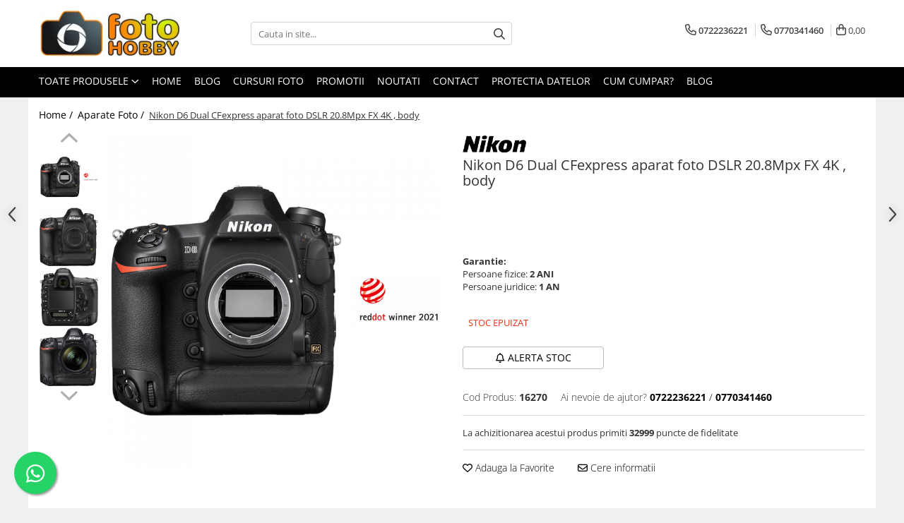

--- FILE ---
content_type: text/html; charset=UTF-8
request_url: https://www.fotohobby.ro/aparate-foto-digitale-1/nikon-d6-dual-cfexpress-aparat-foto-dslr-208mpx-fx-4k-body-16270.html
body_size: 68365
content:
<!DOCTYPE html>

<html lang="ro-ro">

	<head>
		<meta charset="UTF-8">

		<script src="https://gomagcdn.ro/themes/fashion/js/lazysizes.min.js?v=10251337-4.243" async=""></script>

		<script>
			function g_js(callbk){typeof callbk === 'function' ? window.addEventListener("DOMContentLoaded", callbk, false) : false;}
		</script>

					<link rel="icon" sizes="48x48" href="https://gomagcdn.ro/domains/fotohobby.ro/files/favicon/favicon6192.png">
			<link rel="apple-touch-icon" sizes="180x180" href="https://gomagcdn.ro/domains/fotohobby.ro/files/favicon/favicon6192.png">
		
		<style>
			/*body.loading{overflow:hidden;}
			body.loading #wrapper{opacity: 0;visibility: hidden;}
			body #wrapper{opacity: 1;visibility: visible;transition:all .1s ease-out;}*/

			.main-header .main-menu{min-height:43px;}
			.-g-hide{visibility:hidden;opacity:0;}

							.-g-product-box-prp-price{font-weight: 400;display: block;font-size: 11px!important;min-height: 15px;margin: 2px 0 0;}
				.-g-product-box-prp-price-lowest{font-weight: 400;font-size: 11px!important;line-height: 1.2;min-height: 15px;margin: 2px 0 8px;}
				.-g-product-prp-price-lowest{font-weight: 400;font-size: 12px!important;line-height: 1.2;min-height: 15px;margin: 2px 0 10px;}
				.-g-product-prp-price{display: block;height: 22px;font-size:13px!important;color: #333;}
					</style>
		
		<link rel="preconnect" href="https://gomagcdn.ro"><link rel="dns-prefetch" href="https://fonts.googleapis.com" /><link rel="dns-prefetch" href="https://fonts.gstatic.com" /><link rel="dns-prefetch" href="https://connect.facebook.net" /><link rel="dns-prefetch" href="https://www.facebook.com" /><link rel="dns-prefetch" href="https://www.googletagmanager.com" />

					<link rel="preload" as="image" href="https://gomagcdn.ro/domains/fotohobby.ro/files/product/large/nikon-d6-dual-cfexpress-aparat-foto-dslr-20-8mpx-fx-4k-body-218869.png"   >
		
		<link rel="preload" href="https://gomagcdn.ro/themes/fashion/js/plugins.js?v=10251337-4.243" as="script">

		
					<link rel="preload" href="https://www.fotohobby.ro/theme/default.js?v=41761561593" as="script">
				
		<link rel="preload" href="https://gomagcdn.ro/themes/fashion/js/dev.js?v=10251337-4.243" as="script">

		
					<link rel="stylesheet" href="https://gomagcdn.ro/themes/fashion/css/main-min.css?v=10251337-4.243-1" data-values='{"blockScripts": "1"}'>
		
					<link rel="stylesheet" href="https://www.fotohobby.ro/theme/default.css?v=41761561593">
		
						<link rel="stylesheet" href="https://gomagcdn.ro/themes/fashion/css/dev-style.css?v=10251337-4.243-1">
		
		
		
		<link rel="alternate" hreflang="x-default" href="https://www.fotohobby.ro/aparate-foto-digitale-1/nikon-d6-dual-cfexpress-aparat-foto-dslr-208mpx-fx-4k-body-16270.html">
									<!-- Google tag (gtag.js) - Google Analytics -->
<script async src="https://www.googletagmanager.com/gtag/js?id=UA-35651112-2">
</script>
<script>
  window.dataLayer = window.dataLayer || [];
  function gtag(){dataLayer.push(arguments);}
  gtag('js', new Date());

  gtag('config', 'UA-35651112-2');
</script>
<!-- Google tag (gtag.js) - Google Analytics -->
<script async src="https://www.googletagmanager.com/gtag/js?id=UA-35651112-2">
</script>
<script>
  window.dataLayer = window.dataLayer || [];
  function gtag(){dataLayer.push(arguments);}
  gtag('js', new Date());

  gtag('config', 'UA-35651112-2');
</script>					
		<meta name="expires" content="never">
		<meta name="revisit-after" content="1 days">
					<meta name="author" content="Gomag">
				<title>Nikon D6 Body Dual CFexpress  - body</title>


					<meta name="robots" content="index,follow" />
						
		<meta name="description" content="Nikon D6 Body">
		<meta class="viewport" name="viewport" content="width=device-width, initial-scale=1.0, user-scalable=no">
							<meta property="og:description" content="           Totul sub control                                               Dați putere imaginii    De la știri de ultimă oră până la sporturi internaționale, D6 răspunde cerințelor profesioniștilor care au nevoie de combinația optimă între viteză și precizie. Cu cel mai puternic sistem AF de la Nikon de până acum și capacități de transfer rapid al imaginilor în timp real, acest DSLR cu fotografiere pe întregul cadru va oferi fotografii incredibile ale momentelor definitorii. Fără greșeală.       SENZOR FX  DE 20,8 MP       PÂNĂ LA  14 FPS       AF ÎN 105  PUNCTE       ISO  100–102400       GPS  ÎNCORPORAT         Creați și livrați fără restricții          Toată experiența, tot ce ați planificat - totul se reunește atunci când aparatul foto pe care îl utilizați poate să răspundă în orice eventualitate. Să reziste la orice extremă. Cu noul său motor AF, cu un sistem de procesare EXPEED 6, un corp rezistent și conexiuni rapide în aparatul foto, acest DSLR vă permite să livrați imagini impecabile de oriunde. Nu puteți controla acțiunea, lumina sau mediul. Dar puteți controla aparatul foto D6.         Performanțe de focalizare tenace       Cum faceți față la toate? Un procesor AF dedicat, care este mai rapid ca niciodată. Un aranjament de 105 senzori de tip cruce, toți selectabili, cu o densitate de 1,6x mai mare decât la D5. Zonă AF grup cu mai multe setări personalizate, pentru urmărire fără probleme. Un sistem îmbunătățit de recunoaștere a scenelor, pentru achiziția superioară a subiectelor. D6 vă oferă mai multe modalități ca oricând pentru a anticipa și a capta acțiunea.                Captați cadrul câștigător       O gamă sporită de modele de Zonă AF grup selectabile vă permite să optimizați configurarea funcției AF pentru orice proiect. Evitați obstacolele fixe, cum ar fi plasele de tenis din câmpul vizual și captați imagini mai curate din cadrul acțiunii.                Dați prioritate ochilor       D6 este primul DSLR care vă permite să acordați prioritate focalizării pe ochii subiectului atunci când utilizați funcția Zonă AF automată sau urmărirea 3D. În combinație cu distribuirea mai largă, de densitate ridicată, a punctelor de focalizare veți surprinde acea expresie de determinare.               Anticipați acțiunea       Cu D6, puteți defini punctul de pornire al focalizării atunci când fotografiați în mod Zonă AF automată. Informațiile de la toate cele 105 puncte de focalizare sunt utilizate pentru achiziția și urmărirea subiectului: sunteți liber să vă concentrați asupra încadrării.               Excelați în orice lumină       Urmărirea subiectelor este deosebit de precisă, chiar și în cele mai dificile condiții de iluminare imaginabile. Sensibilitatea AF de până la -4,5 EV în punctul central de focalizare și de -4 EV în toate celelalte puncte vă permite să urmăriți acțiunea în noapte.                   PRECIZIE ȘI VITEZĂ EXTREME   PUTERE FĂRĂ SUNET   CAPTARE FOARTE RAPIDĂ A CADRELOR           Când acțiunea este rapidă și aveți doar o șansă de a capra cadrul, D6 vă permite să valorificați vitezele de fotografiere în serii de până la 14 fps, cu acces complet la funcțiile AF și AE. Mecanismul de oglindă reproiectat al aparatului foto reduce semnificativ reflexia luminii, obținându-se astfel o imagine mai clară și mai stabilă în vizor.         Începe cu un cadru remarcabil            Când lucrați în situații fără un deznodământ previzibil, calitatea fișierelor care provin direct de la aparatul foto este esențială. D6 oferă imagini excepțional de curate, iar noul algoritm de Balans de alb automat oferă o precizie deosebită a culorilor și tonuri mai clare ale pielii. Intervalul dinamic este excepțional la valori ISO atât ridicate, cât și scăzute. Pe stadion sau pe pârtii, veți obține cele mai bune cadre.             Vizualizări în timp real    Urmăriți acțiunea în timp real, chiar și atunci când fotografiați la cadențe de cadre ridicate cu un obiectiv lung. Vizorul optic de 0,72x cu elemente OLED vă permite să obțineți fără întârziere confirmarea extrem de clară a subiectului.       Indicatoarele de înclinare stânga-dreapta și față-spate sunt afișate pe vizor.             Setări de reluare    Când vă puteți adapta rapid și fără probleme la orice situație, imprevizibilul nu mai este o problemă. Setările de reluare pre-programate le includ acum pe cele pentru balansul de alb, modelele AF și blocarea AF.             Fante versatile pentru carduri    Puteți să înregistrați simultan imagini JPEG+ și JPEG în fantele duble, care acceptă carduri CFexpress sau XQD. Alocați cu ușurință fișiere JPEG mici sau medii fantei de card secundare, care este pregătită pentru transferuri mai rapide ale imaginilor.         Transferuri mai rapide, fluxuri de lucru eficientizate       Încorporând feedback de pe teren, D6 accelerează și simplifică trimiterea pe loc a imaginilor. Conexiunile rapide Wi-Fi și Bluetooth ale aparatului foto vă permit să trimiteți la destinație cele mai bune imagini. Imediat. Și puteți verifica, selecta și stabili priorități pentru fotografiile cheie, prin intermediul monitorului sensibil la atingere, care este clar și precis. Vitezele de transfer sunt cele mai mari din industrie și nu trebuie să slăbiți ritmul în timp ce fotografiați.                SELECTAȚI, CONFIRMAȚI, TRANSFERAȚI   FILTRAȚI IMAGINILE   DAȚI PRIORITATE CELUI MAI REUȘIT CADRU           Mai multe modalități de selectare a imaginilor pentru transfer constituie un avantaj important atunci când fiecare secundă contează. Utilizați fanta de card principală pentru a confirma focalizarea din imaginea JPEG+ mai mare, apoi comutați la fanta de card secundară pentru a transfera rapid imagini JPEG mici sau medii. Imaginile nedorite pot fi șterse simultan din ambele fante.                 BLUETOOTH    Încărcați imagini pe rețelele de socializare chiar de pe marginea pistei. Când este conectat prin Bluetooth, aparatul foto poate transfera imagini pe un dispozitiv inteligent cu aplicația SnapBridge instalată. Dispozitivul inteligent poate fi utilizat și ca telecomandă simplă.           WI-FI    Conectați-vă la un computer prin rețeaua Wi-Fi a aparatului foto. Sau utilizați transmițătorul fără fir WT-6 compatibil pentru a vă conecta la o rețea fără fir pe o distanță de până la 200 m. WT-6 este compatibil cu rețeaua LAN fără fir IEEE802.11ac și poate fi utilizat ca receptor la distanță în mod HTTP.               CEA MAI MARE VITEZĂ DIN INDUSTRIE       Conectați un cablu de rețea la aparatul foto și transferați imagini direct pe un PC sau pe un server FTP la viteze foarte mari. Rețeaua LAN cablată a aparatului foto acceptă standardul 1000BASE-T și este cu aprox. 15 % mai rapidă decât rețeaua apreciatului D5.                 Adaptați-vă la orice locație       Ecranele cu rezoluție mai mare oferă vizibilitate și lizibilitate îmbunătățite. Îmbunătățirile ergonomice eliberează spațiu și facilitează accesul la porturile cheie, chiar și atunci când fotografiați cu un transmițător fără fir atașat.       De asemenea, D6 este compatibil cu încuietori Kensington de încredere, astfel încât să vă puteți păstra aparatul foto în siguranță atunci când lucrați cu mai multe configurații.                 Abordaţi orice mediu       De la extreme de temperatură și umiditate, până la lovirea aparatului foto de teleobiectiv în timp ce vă transportați echipamentul. D6 păstrează corpul robust care a făcut din D5 un aparat foto atât de dorit în rândul profesioniștilor. Când fotografiați într-o situație în care ultimul lucru care ar trebui să vă îngrijoreze este aparatul foto, totul este mai ușor.                 Un sistem de încredere       Când vă duceți în locul de unde veți trimite știri, doriți să aveți siguranța că sistemul nu vă va dezamăgi. La fața locului sau la un centru de service, organizația Nikon Professional Services este prezentă pentru a vă oferi asistență tehnică, reparații și chiar echipamente de împrumut. De la evenimente sportive majore, la momente culturale importante.                      ACCESORII INCLUSE          Curea aparat foto AN-DC22        Capac corp BF-1B        Capac cameră acumulator BL-6        Capac protecţie pentru patina de bliţ BS-3        Adaptor ocular DK-27       ACUMULATOR LI-ION EN-EL18c       Încărcător acumulator MH-26a       Cablu USB UC-E24       ACCESORII OPŢIONALE      Telecomandă fără fir – transceiver WR-R11a        Kit de telecomandă fără fir WR-R11a + WR-T10        Card de memorie XQD de 64 GB de la Nikon        Cablu USB UC-E25        Adaptor la reţeaua electrică EH-6C        Transmiţător fără fir WT-6        Speedlight SB-5000        Telecomandă fără fir WR-1        Conector de alimentare CA EP-6        Telecomandă prin cablu MC-36a         "/>
							<meta property="og:image" content="https://gomagcdn.ro/domains/fotohobby.ro/files/product/large/nikon-d6-dual-cfexpress-aparat-foto-dslr-20-8mpx-fx-4k-body-218869.png"/>
															<link rel="canonical" href="https://www.fotohobby.ro/aparate-foto-digitale-1/nikon-d6-dual-cfexpress-aparat-foto-dslr-208mpx-fx-4k-body-16270.html" />
			<meta property="og:url" content="https://www.fotohobby.ro/aparate-foto-digitale-1/nikon-d6-dual-cfexpress-aparat-foto-dslr-208mpx-fx-4k-body-16270.html"/>
						
		<meta name="distribution" content="Global">
		<meta name="owner" content="www.fotohobby.ro">
		<meta name="publisher" content="www.fotohobby.ro">
		<meta name="rating" content="General">
		<meta name="copyright" content="Copyright www.fotohobby.ro 2026. All rights reserved">
		<link rel="search" href="https://www.fotohobby.ro/opensearch.ro.xml" type="application/opensearchdescription+xml" title="Cautare"/>

		
							<script src="https://gomagcdn.ro/themes/fashion/js/jquery-2.1.4.min.js"></script>
			<script defer src="https://gomagcdn.ro/themes/fashion/js/jquery.autocomplete.js?v=20181023"></script>
			<script src="https://gomagcdn.ro/themes/fashion/js/gomag.config.js?v=10251337-4.243"></script>
			<script src="https://gomagcdn.ro/themes/fashion/js/gomag.js?v=10251337-4.243"></script>
		
													<script>
$.Gomag.bind('User/Data/AffiliateMarketing/HideTrafiLeak', function(event, data){

    $('.whatsappfloat').remove();
});
</script><script>
	var items = [];

	items.push(
		{
			id		:'16270',
			name	:'Nikon D6 Dual CFexpress  aparat foto DSLR 20.8Mpx FX 4K  , body',
			brand	:'Nikon',
			category:'Aparate Foto',
			price	:32999.0000,
			google_business_vertical: 'retail'
		}
	);

	gtag('event', 'view_item', {
		items: [items],
		currency: "Lei",
		value: "32999.0000",
		send_to: ''
	});
	</script><script>	
	$(document).ready(function(){
		
		$(document).on('click', $GomagConfig.cartSummaryItemRemoveButton, function() {
			var productId = $(this).attr("data-product");
			var productSku = $(this).attr("data-productsku");
			var productPrice = $(this).attr("data-productprice");
			var productQty = $(this).attr("data-qty");
			
			gtag('event', 'remove_from_cart', {
					send_to	: '',
					value	: parseFloat(productQty) * parseFloat(productPrice),
					items:[{
						id		: productSku,
						quantity: productQty,
						price	: productPrice		 
				}]
			})
			
		})
	
		$(document).on('click', $GomagConfig.checkoutItemRemoveButton, function() {
			
			var itemKey = $(this).attr('id').replace('__checkoutItemRemove','');
			var productId = $(this).data("product");
			var productSku = $(this).attr("productsku");
			var productPrice = $(this).attr("productprice");
			var productQty = $('#quantityToAdd_'+itemKey).val();
			
			gtag('event', 'remove_from_cart', {
				send_to	: '',
				value	: parseFloat(productQty) * parseFloat(productPrice),
				items	:[{
					id		: productSku,
					quantity: productQty,
					price	: productPrice
				}]
			})
			
		})
	});		
	
</script>
<!-- Global site tag (gtag.js) - Google Analytics -->
<script async src="https://www.googletagmanager.com/gtag/js?id=G-G82GK7HRMR"></script>
	<script>
 window.dataLayer = window.dataLayer || [];
  function gtag(){dataLayer.push(arguments);}
    var cookieValue = '';
  var name = 'g_c_consent' + "=";
  var decodedCookie = decodeURIComponent(document.cookie);
  var ca = decodedCookie.split(';');
  for(var i = 0; i <ca.length; i++) {
	var c = ca[i];
	while (c.charAt(0) == ' ') {
	  c = c.substring(1);
	}
	if (c.indexOf(name) == 0) {
	  cookieValue = c.substring(name.length, c.length);
	}
  }



if(cookieValue == ''){
	gtag('consent', 'default', {
	  'ad_storage': 'granted',
	  'ad_user_data': 'granted',
	  'ad_personalization': 'granted',
	  'analytics_storage': 'granted',
	  'personalization_storage': 'granted',
	  'functionality_storage': 'granted',
	  'security_storage': 'granted'
	});
	} else if(cookieValue != '-1'){


			gtag('consent', 'default', {
			'ad_storage': 'granted',
			'ad_user_data': 'granted',
			'ad_personalization': 'granted',
			'analytics_storage': 'granted',
			'personalization_storage': 'granted',
			'functionality_storage': 'granted',
			'security_storage': 'granted'
		});
	} else {
	 gtag('consent', 'default', {
		  'ad_storage': 'denied',
		  'ad_user_data': 'denied',
		  'ad_personalization': 'denied',
		  'analytics_storage': 'denied',
			'personalization_storage': 'denied',
			'functionality_storage': 'denied',
			'security_storage': 'denied'
		});

		 }
</script>
<script>

	
  gtag('js', new Date());

 
$.Gomag.bind('Cookie/Policy/Consent/Denied', function(){
	gtag('consent', 'update', {
		  'ad_storage': 'denied',
		  'ad_user_data': 'denied',
		  'ad_personalization': 'denied',
		  'analytics_storage': 'denied',
			'personalization_storage': 'denied',
			'functionality_storage': 'denied',
			'security_storage': 'denied'
		});
		})
$.Gomag.bind('Cookie/Policy/Consent/Granted', function(){
	gtag('consent', 'update', {
		  'ad_storage': 'granted',
		  'ad_user_data': 'granted',
		  'ad_personalization': 'granted',
		  'analytics_storage': 'granted',
			'personalization_storage': 'granted',
			'functionality_storage': 'granted',
			'security_storage': 'granted'
		});
		})
  gtag('config', 'G-G82GK7HRMR', {allow_enhanced_conversions: true });
</script>
<script>
	function gaBuildProductVariant(product)
	{
		let _return = '';
		if(product.version != undefined)
		{
			$.each(product.version, function(i, a){
				_return += (_return == '' ? '' : ', ')+a.value;
			})
		}
		return _return;
	}

</script>
<script>
	$.Gomag.bind('Product/Add/To/Cart/After/Listing', function gaProductAddToCartLV4(event, data) {
		if(data.product !== undefined) {
			var gaProduct = false;
			if(typeof(gaProducts) != 'undefined' && gaProducts[data.product.id] != undefined)
			{
				gaProduct = gaProducts[data.product.id];

			}

			if(gaProduct == false)
			{
				gaProduct = {};
				gaProduct.item_id = data.product.id;
				gaProduct.currency = data.product.currency ? (String(data.product.currency).toLowerCase() == 'lei' ? 'RON' : data.product.currency) : 'RON';
				gaProduct.item_name =  data.product.sku ;
				gaProduct.item_variant= gaBuildProductVariant(data.product);
				gaProduct.item_brand = data.product.brand;
				gaProduct.item_category = data.product.category;

			}

			gaProduct.price = parseFloat(data.product.price).toFixed(2);
			gaProduct.quantity = data.product.productQuantity;
			gtag("event", "add_to_cart", {
				currency: gaProduct.currency,
				value: parseFloat(gaProduct.price) * parseFloat(gaProduct.quantity),
				items: [
					gaProduct
				]
			});

		}
	})
	$.Gomag.bind('Product/Add/To/Cart/After/Details', function gaProductAddToCartDV4(event, data){

		if(data.product !== undefined){

			var gaProduct = false;
			if(
				typeof(gaProducts) != 'undefined'
				&&
				gaProducts[data.product.id] != undefined
			)
			{
				var gaProduct = gaProducts[data.product.id];
			}

			if(gaProduct == false)
			{
				gaProduct = {};
				gaProduct.item_id = data.product.id;
				gaProduct.currency = data.product.currency ? (String(data.product.currency).toLowerCase() == 'lei' ? 'RON' : data.product.currency) : 'RON';
				gaProduct.item_name =  data.product.sku ;
				gaProduct.item_variant= gaBuildProductVariant(data.product);
				gaProduct.item_brand = data.product.brand;
				gaProduct.item_category = data.product.category;

			}

			gaProduct.price = parseFloat(data.product.price).toFixed(2);
			gaProduct.quantity = data.product.productQuantity;


			gtag("event", "add_to_cart", {
			  currency: gaProduct.currency,
			  value: parseFloat(gaProduct.price) * parseFloat(gaProduct.quantity),
			  items: [
				gaProduct
			  ]
			});
        }

	})
	 $.Gomag.bind('Product/Remove/From/Cart', function gaProductRemovedFromCartV4(event, data){
		var envData = $.Gomag.getEnvData();
		var products = envData.products;

		if(data.data.product !== undefined && products[data.data.product] !== undefined){


			var dataProduct = products[data.data.product];


			gaProduct = {};
			gaProduct.item_id = dataProduct.id;

			gaProduct.item_name =   dataProduct.sku ;
			gaProduct.currency = dataProduct.currency ? (String(dataProduct.currency).toLowerCase() == 'lei' ? 'RON' : dataProduct.currency) : 'RON';
			gaProduct.item_category = dataProduct.category;
			gaProduct.item_brand = dataProduct.brand;
			gaProduct.price = parseFloat(dataProduct.price).toFixed(2);
			gaProduct.quantity = data.data.quantity;
			gaProduct.item_variant= gaBuildProductVariant(dataProduct);
			gtag("event", "remove_from_cart", {
			  currency: gaProduct.currency,
			  value: parseFloat(gaProduct.price) * parseFloat(gaProduct.quantity),
			  items: [
				gaProduct
			  ]
			});
        }

	});

	 $.Gomag.bind('Cart/Quantity/Update', function gaCartQuantityUpdateV4(event, data){
		var envData = $.Gomag.getEnvData();
		var products = envData.products;
		if(!data.data.finalQuantity || !data.data.initialQuantity)
		{
			return false;
		}
		var dataProduct = products[data.data.product];
		if(dataProduct == undefined)
		{
			return false;
		}

		gaProduct = {};
		gaProduct.item_id = dataProduct.id;
		gaProduct.currency = dataProduct.currency ? (String(dataProduct.currency).toLowerCase() == 'lei' ? 'RON' : dataProduct.currency) : 'RON';
		gaProduct.item_name =  dataProduct.sku ;

		gaProduct.item_category = dataProduct.category;
		gaProduct.item_brand = dataProduct.brand;
		gaProduct.price = parseFloat(dataProduct.price).toFixed(2);
		gaProduct.item_variant= gaBuildProductVariant(dataProduct);
		if(parseFloat(data.data.initialQuantity) < parseFloat(data.data.finalQuantity))
		{
			var quantity = parseFloat(data.data.finalQuantity) - parseFloat(data.data.initialQuantity);
			gaProduct.quantity = quantity;

			gtag("event", "add_to_cart", {
			  currency: gaProduct.currency,
			  value: parseFloat(gaProduct.price) * parseFloat(gaProduct.quantity),
			  items: [
				gaProduct
			  ]
			});
		}
		else if(parseFloat(data.data.initialQuantity) > parseFloat(data.data.finalQuantity))
		{
			var quantity = parseFloat(data.data.initialQuantity) - parseFloat(data.data.finalQuantity);
			gaProduct.quantity = quantity;
			gtag("event", "remove_from_cart", {
			  currency: gaProduct.currency,
			  value: parseFloat(gaProduct.price) * parseFloat(gaProduct.quantity),
			  items: [
				gaProduct
			  ]
			});
		}

	});

</script>
<!-- Google Tag Manager -->
    <script>(function(w,d,s,l,i){w[l]=w[l]||[];w[l].push({'gtm.start':
    new Date().getTime(),event:'gtm.js'});var f=d.getElementsByTagName(s)[0],
    j=d.createElement(s),dl=l!='dataLayer'?'&l='+l:'';j.async=true;j.src=
    'https://www.googletagmanager.com/gtm.js?id='+i+dl;f.parentNode.insertBefore(j,f);
    })(window,document,'script','dataLayer','GTM-P9NFG55X');</script>
    <!-- End Google Tag Manager --><script>
window.dataLayer = window.dataLayer || [];
window.gtag = window.gtag || function(){dataLayer.push(arguments);}
</script><script>
function gmsc(name, value)
{
	if(value != undefined && value)
	{
		var expires = new Date();
		expires.setTime(expires.getTime() + parseInt(3600*24*1000*90));
		document.cookie = encodeURIComponent(name) + "=" + encodeURIComponent(value) + '; expires='+ expires.toUTCString() + "; path=/";
	}
}
let gmqs = window.location.search;
let gmup = new URLSearchParams(gmqs);
gmsc('g_sc', gmup.get('shop_campaign'));
gmsc('shop_utm_campaign', gmup.get('utm_campaign'));
gmsc('shop_utm_medium', gmup.get('utm_medium'));
gmsc('shop_utm_source', gmup.get('utm_source'));
</script><!-- Facebook Pixel Code -->
				<script>
				!function(f,b,e,v,n,t,s){if(f.fbq)return;n=f.fbq=function(){n.callMethod?
				n.callMethod.apply(n,arguments):n.queue.push(arguments)};if(!f._fbq)f._fbq=n;
				n.push=n;n.loaded=!0;n.version="2.0";n.queue=[];t=b.createElement(e);t.async=!0;
				t.src=v;s=b.getElementsByTagName(e)[0];s.parentNode.insertBefore(t,s)}(window,
				document,"script","//connect.facebook.net/en_US/fbevents.js");

				fbq("init", "239667873813514");
				fbq("track", "PageView");</script>
				<!-- End Facebook Pixel Code -->
				<script>
				$.Gomag.bind('User/Ajax/Data/Loaded', function(event, data){
					if(data != undefined && data.data != undefined)
					{
						var eventData = data.data;
						if(eventData.facebookUserData != undefined)
						{
							$('body').append(eventData.facebookUserData);
						}
					}
				})
				</script>
				<meta name="facebook-domain-verification" content="z1020xbm2gq5pmxd8jjtzge7hjsbcj" /><script>
	$.Gomag.bind('Product/Add/To/Cart/After/Listing', function(event, data){
		if(data.product !== undefined){
			gtag('event', 'add_to_cart', {
				send_to	: '',
				value	: parseFloat(data.product.productQuantity) * parseFloat(data.product.price),
				items	:[{
					id		: data.product.sku,
					name	: data.product.name,
					brand	: data.product.brand,
					category: data.product.category,
					quantity: data.product.productQuantity,
					price	: data.product.price
				 
			}]
		   })
        }
	})
	$.Gomag.bind('Product/Add/To/Cart/After/Details', function(event, data){
		
		if(data.product !== undefined){
			gtag('event', 'add_to_cart', {
				send_to: '',
				value: parseFloat(data.product.productQuantity) * parseFloat(data.product.price),
				items: [{
					id: data.product.sku,
					name		: data.product.name,
					brand		: data.product.brand,
					category	: data.product.category,
					quantity	: data.product.productQuantity,
					price		: data.product.price
				}]	
			})
		}
	})
   
</script>					
		
	</head>

	<body class="" style="background: #eff0f2 top center repeat;">

		<script >
			function _addCss(url, attribute, value, loaded){
				var _s = document.createElement('link');
				_s.rel = 'stylesheet';
				_s.href = url;
				_s.type = 'text/css';
				if(attribute)
				{
					_s.setAttribute(attribute, value)
				}
				if(loaded){
					_s.onload = function(){
						var dom = document.getElementsByTagName('body')[0];
						//dom.classList.remove('loading');
					}
				}
				var _st = document.getElementsByTagName('link')[0];
				_st.parentNode.insertBefore(_s, _st);
			}
			//_addCss('https://fonts.googleapis.com/css2?family=Open+Sans:ital,wght@0,300;0,400;0,600;0,700;1,300;1,400&display=swap');
			_addCss('https://gomagcdn.ro/themes/_fonts/Open-Sans.css');

		</script>
		<script>
				/*setTimeout(
				  function()
				  {
				   document.getElementsByTagName('body')[0].classList.remove('loading');
				  }, 1000);*/
		</script>
							
		
		<div id="wrapper">
			<!-- BLOCK:c115968cb8f796135ec8b257e3f6ae9e start -->
<div id="_cartSummary" class="hide"></div>

<script >
	$(document).ready(function() {

		$(document).on('keypress', '.-g-input-loader', function(){
			$(this).addClass('-g-input-loading');
		})

		$.Gomag.bind('Product/Add/To/Cart/After', function(eventResponse, properties)
		{
									var data = JSON.parse(properties.data);
			$('.q-cart').html(data.quantity);
			if(parseFloat(data.quantity) > 0)
			{
				$('.q-cart').removeClass('hide');
			}
			else
			{
				$('.q-cart').addClass('hide');
			}
			$('.cartPrice').html(data.subtotal + ' ' + data.currency);
			$('.cartProductCount').html(data.quantity);


		})
		$('#_cartSummary').on('updateCart', function(event, cart) {
			var t = $(this);

			$.get('https://www.fotohobby.ro/cart-update', {
				cart: cart
			}, function(data) {

				$('.q-cart').html(data.quantity);
				if(parseFloat(data.quantity) > 0)
				{
					$('.q-cart').removeClass('hide');
				}
				else
				{
					$('.q-cart').addClass('hide');
				}
				$('.cartPrice').html(data.subtotal + ' ' + data.currency);
				$('.cartProductCount').html(data.quantity);
			}, 'json');
			window.ga = window.ga || function() {
				(ga.q = ga.q || []).push(arguments)
			};
			ga('send', 'event', 'Buton', 'Click', 'Adauga_Cos');
		});

		if(window.gtag_report_conversion) {
			$(document).on("click", 'li.phone-m', function() {
				var phoneNo = $('li.phone-m').children( "a").attr('href');
				gtag_report_conversion(phoneNo);
			});

		}

	});
</script>



<header class="main-header container-bg clearfix" data-block="headerBlock">
	<div class="discount-tape container-h full -g-hide" id="_gomagHellobar"></div>

		
	<div class="top-head-bg container-h full">

		<div class="top-head container-h">
			<div class="row">
				<div class="col-md-3 col-sm-3 col-xs-5 logo-h">
					
	<a href="https://www.fotohobby.ro" id="logo" data-pageId="2">
		<img src="https://gomagcdn.ro/domains/fotohobby.ro/files/company/logo9445.png" fetchpriority="high" class="img-responsive" alt="" title="" width="200" height="50" style="width:auto;">
	</a>
				</div>
				<div class="col-md-4 col-sm-4 col-xs-7 main search-form-box">
					
<form name="search-form" class="search-form" action="https://www.fotohobby.ro/produse" id="_searchFormMainHeader">

	<input id="_autocompleteSearchMainHeader" name="c" class="input-placeholder -g-input-loader" type="text" placeholder="Cauta in site..." aria-label="Search"  value="">
	<button id="_doSearch" class="search-button" aria-hidden="true">
		<i class="fa fa-search" aria-hidden="true"></i>
	</button>

				<script >
			$(document).ready(function() {

				$('#_autocompleteSearchMainHeader').autocomplete({
					serviceUrl: 'https://www.fotohobby.ro/autocomplete',
					minChars: 2,
					deferRequestBy: 700,
					appendTo: '#_searchFormMainHeader',
					width: parseInt($('#_doSearch').offset().left) - parseInt($('#_autocompleteSearchMainHeader').offset().left),
					formatResult: function(suggestion, currentValue) {
						return suggestion.value;
					},
					onSelect: function(suggestion) {
						$(this).val(suggestion.data);
					},
					onSearchComplete: function(suggestion) {
						$(this).removeClass('-g-input-loading');
					}
				});
				$(document).on('click', '#_doSearch', function(e){
					e.preventDefault();
					if($('#_autocompleteSearchMainHeader').val() != '')
					{
						$('#_searchFormMainHeader').submit();
					}
				})
			});
		</script>
	

</form>
				</div>
				<div class="col-md-5 col-sm-5 acount-section">
					
<ul>
	<li class="search-m hide">
		<a href="#" class="-g-no-url" aria-label="Cauta in site..." data-pageId="">
			<i class="fa fa-search search-open" aria-hidden="true"></i>
			<i style="display:none" class="fa fa-times search-close" aria-hidden="true"></i>
		</a>
	</li>
	<li class="-g-user-icon -g-user-icon-empty">
			
	</li>
	
				<li class="contact-header">
			<a href="tel:0722236221" aria-label="Contacteaza-ne" data-pageId="3">
				<i class="fa fa-phone" aria-hidden="true"></i>
									<span class="count-phone">1</span>
								<span>0722236221</span>
			</a>
		</li>
				<li class="contact-header -g-contact-phone2">
			<a href="tel:0770341460" aria-label="Contacteaza-ne" data-pageId="3">
				<i class="fa fa-phone" aria-hidden="true"></i>
				<span class="count-phone">2</span>
				<span>0770341460</span>
			</a>
		</li>
		<li class="wishlist-header hide">
		<a href="https://www.fotohobby.ro/wishlist" aria-label="Wishlist" data-pageId="28">
			<span class="-g-wishlist-product-count -g-hide"></span>
			<i class="fa fa-heart-o" aria-hidden="true"></i>
			<span class="">Favorite</span>
		</a>
	</li>
	<li class="cart-header-btn cart">
		<a class="cart-drop _showCartHeader" href="https://www.fotohobby.ro/cos-de-cumparaturi" aria-label="Cos de cumparaturi">
			<span class="q-cart hide">0</span>
			<i class="fa fa-shopping-bag" aria-hidden="true"></i>
			<span class="count cartPrice">0,00
				
			</span>
		</a>
					<div class="cart-dd  _cartShow cart-closed"></div>
			</li>

	</ul>

	<script>
		$(document).ready(function() {
			//Cart
							$('.cart').mouseenter(function() {
					$.Gomag.showCartSummary('div._cartShow');
				}).mouseleave(function() {
					$.Gomag.hideCartSummary('div._cartShow');
					$('div._cartShow').removeClass('cart-open');
				});
						$(document).on('click', '.dropdown-toggle', function() {
				window.location = $(this).attr('href');
			})
		})
	</script>

				</div>
			</div>
		</div>
	</div>


<div id="navigation">
	<nav id="main-menu" class="main-menu container-h full clearfix">
		<a href="#" class="menu-trg -g-no-url" title="Produse">
			<span>&nbsp;</span>
		</a>
		
<div class="container-h nav-menu-hh clearfix">

	<!-- BASE MENU -->
	<ul class="
			nav-menu base-menu
			
			
		">

		<li class="all-product-button menu-drop">
			<a class="" href="#mm-2">Toate Produsele <i class="fa fa-angle-down"></i></a>
			<div class="menu-dd">
				

	<ul class="FH">
			
		<li class="ifDrop __GomagMM ">
							<a
					href="https://www.fotohobby.ro/aparate-foto-digitale-1"
					class="  "
					rel="  "
					
					title="Aparate Foto"
					data-Gomag='{"image":"https:\/\/gomagcdn.ro\/domains\/fotohobby.ro\/files\/category\/original\/aparate-foto-digitale_295__1382347363.jpg"}'
					data-block-name="mainMenuD0"
					data-pageId= "80"
					data-block="mainMenuD">
											<span class="list">Aparate Foto</span>
						<i class="fa fa-angle-right"></i>
				</a>

										<ul class="drop-list clearfix w100">
															<li class="image">
																	</li>
																																						<li class="fl">
										<div class="col">
											<p class="title">
												<a
												href="https://www.fotohobby.ro/mil-mirrorless-2"
												class="title    "
												rel="  "
												
												title="Aparate Foto Mirrorless"
												data-Gomag='{"image":"https:\/\/gomagcdn.ro\/domains\/fotohobby.ro\/files\/category\/original\/mil---mirrorless-fara-oglinda_438_3_1330703748.png"}'
												data-block-name="mainMenuD1"
												data-block="mainMenuD"
												data-pageId= "80"
												>
																										Aparate Foto Mirrorless
												</a>
											</p>
																						
										</div>
									</li>
																																<li class="fl">
										<div class="col">
											<p class="title">
												<a
												href="https://www.fotohobby.ro/dslr-digital-single-lens-reflex-5"
												class="title    "
												rel="  "
												
												title="Aparate Foto DSLR"
												data-Gomag='{"image":"https:\/\/gomagcdn.ro\/domains\/fotohobby.ro\/files\/category\/original\/dslr--digital-single-lens-reflex_507__1383110126.jpg"}'
												data-block-name="mainMenuD1"
												data-block="mainMenuD"
												data-pageId= "80"
												>
																										Aparate Foto DSLR
												</a>
											</p>
																						
										</div>
									</li>
																																<li class="fl">
										<div class="col">
											<p class="title">
												<a
												href="https://www.fotohobby.ro/compacte-23"
												class="title    "
												rel="  "
												
												title="Aparate Foto Compacte"
												data-Gomag='{"image":"https:\/\/gomagcdn.ro\/domains\/fotohobby.ro\/files\/category\/original\/compacte_392__1382348062.jpg"}'
												data-block-name="mainMenuD1"
												data-block="mainMenuD"
												data-pageId= "80"
												>
																										Aparate Foto Compacte
												</a>
											</p>
																						
										</div>
									</li>
																																<li class="fl">
										<div class="col">
											<p class="title">
												<a
												href="https://www.fotohobby.ro/aparate-foto-instant-115"
												class="title    "
												rel="  "
												
												title="Aparate foto instant"
												data-Gomag='{"image":"https:\/\/gomagcdn.ro\/domains\/fotohobby.ro\/files\/category\/original\/aparate-reflex_44_1_1332765080.png"}'
												data-block-name="mainMenuD1"
												data-block="mainMenuD"
												data-pageId= "80"
												>
																										Aparate foto instant
												</a>
											</p>
																						
										</div>
									</li>
																																<li class="fl">
										<div class="col">
											<p class="title">
												<a
												href="https://www.fotohobby.ro/aparate-foto-pe-film-61"
												class="title    "
												rel="  "
												
												title="Aparate foto pe film"
												data-Gomag='{"image":"https:\/\/gomagcdn.ro\/domains\/fotohobby.ro\/files\/category\/original\/aparate-foto-pe-film_413_1_1328009606.png"}'
												data-block-name="mainMenuD1"
												data-block="mainMenuD"
												data-pageId= "80"
												>
																										Aparate foto pe film
												</a>
											</p>
																						
										</div>
									</li>
																																<li class="fl">
										<div class="col">
											<p class="title">
												<a
												href="https://www.fotohobby.ro/cursuri-foto"
												class="title    "
												rel="  "
												
												title="Cursuri foto"
												data-Gomag=''
												data-block-name="mainMenuD1"
												data-block="mainMenuD"
												data-pageId= "80"
												>
																										Cursuri foto
												</a>
											</p>
																						
										</div>
									</li>
																													</ul>
									
		</li>
		
		<li class="ifDrop __GomagMM ">
							<a
					href="https://www.fotohobby.ro/obiective-si-accesorii-10"
					class="  "
					rel="  "
					
					title="Obiective foto si accesorii"
					data-Gomag='{"image":"https:\/\/gomagcdn.ro\/domains\/fotohobby.ro\/files\/category\/original\/obiective-si-accesorii_344__1382347993.jpg"}'
					data-block-name="mainMenuD0"
					data-pageId= "80"
					data-block="mainMenuD">
											<span class="list">Obiective foto si accesorii</span>
						<i class="fa fa-angle-right"></i>
				</a>

										<ul class="drop-list clearfix w100">
															<li class="image">
																	</li>
																																						<li class="fl">
										<div class="col">
											<p class="title">
												<a
												href="https://www.fotohobby.ro/obiective-mirorless-11"
												class="title    "
												rel="  "
												
												title="Obiective Mirorless"
												data-Gomag='{"image":"https:\/\/gomagcdn.ro\/domains\/fotohobby.ro\/files\/category\/original\/obiective-mirorless-_517_1_1332510282.png"}'
												data-block-name="mainMenuD1"
												data-block="mainMenuD"
												data-pageId= "80"
												>
																										Obiective Mirorless
												</a>
											</p>
																						
										</div>
									</li>
																																<li class="fl">
										<div class="col">
											<p class="title">
												<a
												href="https://www.fotohobby.ro/obiective-35"
												class="title    "
												rel="  "
												
												title="Obiective DSLR"
												data-Gomag='{"image":"https:\/\/gomagcdn.ro\/domains\/fotohobby.ro\/files\/category\/original\/obiective-_411_1_1332510171.png"}'
												data-block-name="mainMenuD1"
												data-block="mainMenuD"
												data-pageId= "80"
												>
																										Obiective DSLR
												</a>
											</p>
																						
										</div>
									</li>
																																<li class="fl">
										<div class="col">
											<p class="title">
												<a
												href="https://www.fotohobby.ro/huse-si-tocuri-protectie-obiective-103"
												class="title    "
												rel="  "
												
												title="Huse si tocuri protectie obiective"
												data-Gomag=''
												data-block-name="mainMenuD1"
												data-block="mainMenuD"
												data-pageId= "80"
												>
																										Huse si tocuri protectie obiective
												</a>
											</p>
																						
										</div>
									</li>
																																<li class="fl">
										<div class="col">
											<p class="title">
												<a
												href="https://www.fotohobby.ro/obiective-cinematice-150"
												class="title    "
												rel="  "
												
												title="Obiective Cinematice"
												data-Gomag=''
												data-block-name="mainMenuD1"
												data-block="mainMenuD"
												data-pageId= "80"
												>
																										Obiective Cinematice
												</a>
											</p>
																						
										</div>
									</li>
																																<li class="fl">
										<div class="col">
											<p class="title">
												<a
												href="https://www.fotohobby.ro/parasolare-40"
												class="title    "
												rel="  "
												
												title="Parasolare"
												data-Gomag=''
												data-block-name="mainMenuD1"
												data-block="mainMenuD"
												data-pageId= "80"
												>
																										Parasolare
												</a>
											</p>
																						
										</div>
									</li>
																																<li class="fl">
										<div class="col">
											<p class="title">
												<a
												href="https://www.fotohobby.ro/teleconvertoare-26"
												class="title    "
												rel="  "
												
												title="Teleconvertoare"
												data-Gomag='{"image":"https:\/\/gomagcdn.ro\/domains\/fotohobby.ro\/files\/category\/original\/teleconvertoare_179_1_1332510324.png"}'
												data-block-name="mainMenuD1"
												data-block="mainMenuD"
												data-pageId= "80"
												>
																										Teleconvertoare
												</a>
											</p>
																						
										</div>
									</li>
																																<li class="fl">
										<div class="col">
											<p class="title">
												<a
												href="https://www.fotohobby.ro/adaptoare-montura-baioneta-28"
												class="title    "
												rel="  "
												
												title="Adaptoare montura / baioneta"
												data-Gomag='{"image":"https:\/\/gomagcdn.ro\/domains\/fotohobby.ro\/files\/category\/original\/adaptoare-montura-baioneta_439_1_1332510845.png"}'
												data-block-name="mainMenuD1"
												data-block="mainMenuD"
												data-pageId= "80"
												>
																										Adaptoare montura / baioneta
												</a>
											</p>
																						
										</div>
									</li>
																																<li class="fl">
										<div class="col">
											<p class="title">
												<a
												href="https://www.fotohobby.ro/capace-obiectiv-si-camera-106"
												class="title    "
												rel="  "
												
												title="Capace obiectiv si camera"
												data-Gomag=''
												data-block-name="mainMenuD1"
												data-block="mainMenuD"
												data-pageId= "80"
												>
																										Capace obiectiv si camera
												</a>
											</p>
																						
										</div>
									</li>
																																<li class="fl">
										<div class="col">
											<p class="title">
												<a
												href="https://www.fotohobby.ro/inele-macro-144"
												class="title    "
												rel="  "
												
												title="Inele Macro"
												data-Gomag='{"image":"https:\/\/gomagcdn.ro\/domains\/fotohobby.ro\/files\/category\/original\/inele-extensie-micro-macro_180_1_1332511229.png"}'
												data-block-name="mainMenuD1"
												data-block="mainMenuD"
												data-pageId= "80"
												>
																										Inele Macro
												</a>
											</p>
																						
										</div>
									</li>
																																<li class="fl">
										<div class="col">
											<p class="title">
												<a
												href="https://www.fotohobby.ro/filtre-14"
												class="title    "
												rel="  "
												
												title="Filtre foto"
												data-Gomag='{"image":"https:\/\/gomagcdn.ro\/domains\/fotohobby.ro\/files\/category\/original\/filtre_53_2_1323964751.png"}'
												data-block-name="mainMenuD1"
												data-block="mainMenuD"
												data-pageId= "80"
												>
																										Filtre foto
												</a>
											</p>
																																															<a
														href="https://www.fotohobby.ro/filtre-filet-15"
														rel="  "
														
														title="Filtre Filet"
														class="    "
														data-Gomag=''
														data-block-name="mainMenuD2"
														data-block="mainMenuD"
														data-pageId=""
													>
																												<i class="fa fa-angle-right"></i>
														<span>Filtre Filet</span>
													</a>
																									<a
														href="https://www.fotohobby.ro/filtre-tip-cokin-90"
														rel="  "
														
														title="Filtre tip Cokin"
														class="    "
														data-Gomag=''
														data-block-name="mainMenuD2"
														data-block="mainMenuD"
														data-pageId=""
													>
																												<i class="fa fa-angle-right"></i>
														<span>Filtre tip Cokin</span>
													</a>
																									<a
														href="https://www.fotohobby.ro/filtre-white-balance-198"
														rel="  "
														
														title="Filtre White Balance"
														class="    "
														data-Gomag=''
														data-block-name="mainMenuD2"
														data-block="mainMenuD"
														data-pageId=""
													>
																												<i class="fa fa-angle-right"></i>
														<span>Filtre White Balance</span>
													</a>
																									<a
														href="https://www.fotohobby.ro/accesorii-filtre-125"
														rel="  "
														
														title="Accesorii filtre"
														class="    "
														data-Gomag=''
														data-block-name="mainMenuD2"
														data-block="mainMenuD"
														data-pageId=""
													>
																												<i class="fa fa-angle-right"></i>
														<span>Accesorii filtre</span>
													</a>
																							
										</div>
									</li>
																																<li class="fl">
										<div class="col">
											<p class="title">
												<a
												href="https://www.fotohobby.ro/convertoare-pe-filet-foto-video-158"
												class="title    "
												rel="  "
												
												title="Convertoare pe filet foto video"
												data-Gomag='{"image":"https:\/\/gomagcdn.ro\/domains\/fotohobby.ro\/files\/category\/original\/-convertoare-pe-filet-foto-video---tele_474_1_1332512757.png"}'
												data-block-name="mainMenuD1"
												data-block="mainMenuD"
												data-pageId= "80"
												>
																										Convertoare pe filet foto video
												</a>
											</p>
																						
										</div>
									</li>
																																<li class="fl">
										<div class="col">
											<p class="title">
												<a
												href="https://www.fotohobby.ro/inele-reductii-obiective-142"
												class="title    "
												rel="  "
												
												title="Inele reductii obiective"
												data-Gomag='{"image":"https:\/\/gomagcdn.ro\/domains\/fotohobby.ro\/files\/category\/original\/accesorii---inele-reductii-obiective_485_1_1332515301.png"}'
												data-block-name="mainMenuD1"
												data-block="mainMenuD"
												data-pageId= "80"
												>
																										Inele reductii obiective
												</a>
											</p>
																						
										</div>
									</li>
																																<li class="fl">
										<div class="col">
											<p class="title">
												<a
												href="https://www.fotohobby.ro/curatare-si-intretinere-127"
												class="title    "
												rel="  "
												
												title="Curatare si intretinere"
												data-Gomag='{"image":"https:\/\/gomagcdn.ro\/domains\/fotohobby.ro\/files\/category\/original\/curatare-si-intretinere_511_1_1332515815.png"}'
												data-block-name="mainMenuD1"
												data-block="mainMenuD"
												data-pageId= "80"
												>
																										Curatare si intretinere
												</a>
											</p>
																						
										</div>
									</li>
																													</ul>
									
		</li>
		
		<li class="ifDrop __GomagMM ">
							<a
					href="https://www.fotohobby.ro/blitz-uri-externe-18"
					class="  "
					rel="  "
					
					title="Blitz-uri externe"
					data-Gomag='{"image":"https:\/\/gomagcdn.ro\/domains\/fotohobby.ro\/files\/category\/original\/blitz-uri-si-accesorii_412__1382347219.jpg"}'
					data-block-name="mainMenuD0"
					data-pageId= "80"
					data-block="mainMenuD">
											<span class="list">Blitz-uri externe</span>
						<i class="fa fa-angle-right"></i>
				</a>

										<ul class="drop-list clearfix w100">
															<li class="image">
																	</li>
																																						<li class="fl">
										<div class="col">
											<p class="title">
												<a
												href="https://www.fotohobby.ro/blitz-uri-ttl-dedicate-78"
												class="title    "
												rel="  "
												
												title="Blitz-uri TTL - Dedicate"
												data-Gomag='{"image":"https:\/\/gomagcdn.ro\/domains\/fotohobby.ro\/files\/category\/original\/ttl---dedicate_208_1_1332515859.png"}'
												data-block-name="mainMenuD1"
												data-block="mainMenuD"
												data-pageId= "80"
												>
																										Blitz-uri TTL - Dedicate
												</a>
											</p>
																																															<a
														href="https://www.fotohobby.ro/compatibil-sony"
														rel="  "
														
														title="Compatibil Sony"
														class="    "
														data-Gomag=''
														data-block-name="mainMenuD2"
														data-block="mainMenuD"
														data-pageId=""
													>
																												<i class="fa fa-angle-right"></i>
														<span>Compatibil Sony</span>
													</a>
																							
										</div>
									</li>
																																<li class="fl">
										<div class="col">
											<p class="title">
												<a
												href="https://www.fotohobby.ro/blitz-uri-circulare-macro-154"
												class="title    "
												rel="  "
												
												title="Blitz-uri circulare (Macro)"
												data-Gomag='{"image":"https:\/\/gomagcdn.ro\/domains\/fotohobby.ro\/files\/category\/original\/macro---ringflash_211_1_1332517895.png"}'
												data-block-name="mainMenuD1"
												data-block="mainMenuD"
												data-pageId= "80"
												>
																										Blitz-uri circulare (Macro)
												</a>
											</p>
																						
										</div>
									</li>
																																<li class="fl">
										<div class="col">
											<p class="title">
												<a
												href="https://www.fotohobby.ro/adaptoare-stativ-port-umbrela-si-blitz-ttl-141"
												class="title    "
												rel="  "
												
												title="Adaptoare stativ port umbrela si blitz TTL"
												data-Gomag='{"image":"https:\/\/gomagcdn.ro\/domains\/fotohobby.ro\/files\/category\/original\/adaptoare-stativ-port-umbrela-si-blitz-ttl_522_1_1332835458.png"}'
												data-block-name="mainMenuD1"
												data-block="mainMenuD"
												data-pageId= "80"
												>
																										Adaptoare stativ port umbrela si blitz TTL
												</a>
											</p>
																						
										</div>
									</li>
																																<li class="fl">
										<div class="col">
											<p class="title">
												<a
												href="https://www.fotohobby.ro/comander-ttl-107"
												class="title    "
												rel="  "
												
												title="Comander TTL"
												data-Gomag='{"image":"https:\/\/gomagcdn.ro\/domains\/fotohobby.ro\/files\/category\/original\/comander-ttl_381_1_1332518011.png"}'
												data-block-name="mainMenuD1"
												data-block="mainMenuD"
												data-pageId= "80"
												>
																										Comander TTL
												</a>
											</p>
																						
										</div>
									</li>
																																<li class="fl">
										<div class="col">
											<p class="title">
												<a
												href="https://www.fotohobby.ro/cabluri-ttl-164"
												class="title    "
												rel="  "
												
												title="Cabluri TTL"
												data-Gomag='{"image":"https:\/\/gomagcdn.ro\/domains\/fotohobby.ro\/files\/category\/original\/cabluri-ttl_465_1_1332602495.jpg"}'
												data-block-name="mainMenuD1"
												data-block="mainMenuD"
												data-pageId= "80"
												>
																										Cabluri TTL
												</a>
											</p>
																						
										</div>
									</li>
																																<li class="fl">
										<div class="col">
											<p class="title">
												<a
												href="https://www.fotohobby.ro/cabluri-si-patine-sincron-172"
												class="title    "
												rel="  "
												
												title="Cabluri si Patine Sincron"
												data-Gomag='{"image":"https:\/\/gomagcdn.ro\/domains\/fotohobby.ro\/files\/category\/original\/cabluri-si-patine-sincron_471_1_1332602585.png"}'
												data-block-name="mainMenuD1"
												data-block="mainMenuD"
												data-pageId= "80"
												>
																										Cabluri si Patine Sincron
												</a>
											</p>
																						
										</div>
									</li>
																																<li class="fl">
										<div class="col">
											<p class="title">
												<a
												href="https://www.fotohobby.ro/alimentare-auxiliara-blitz-100"
												class="title    "
												rel="  "
												
												title="Alimentare auxiliara blitz"
												data-Gomag='{"image":"https:\/\/gomagcdn.ro\/domains\/fotohobby.ro\/files\/category\/original\/alimentare-auxiliara-blitz_467_1_1332602699.png"}'
												data-block-name="mainMenuD1"
												data-block="mainMenuD"
												data-pageId= "80"
												>
																										Alimentare auxiliara blitz
												</a>
											</p>
																						
										</div>
									</li>
																																<li class="fl">
										<div class="col">
											<p class="title">
												<a
												href="https://www.fotohobby.ro/protectie-patina-apa-ploaie-183"
												class="title    "
												rel="  "
												
												title="Protectie patina apa, ploaie"
												data-Gomag='{"image":"https:\/\/gomagcdn.ro\/domains\/fotohobby.ro\/files\/category\/original\/protectie-patina-apa-ploaie_464_1_1332602726.png"}'
												data-block-name="mainMenuD1"
												data-block="mainMenuD"
												data-pageId= "80"
												>
																										Protectie patina apa, ploaie
												</a>
											</p>
																						
										</div>
									</li>
																																<li class="fl">
										<div class="col">
											<p class="title">
												<a
												href="https://www.fotohobby.ro/bounce-uri-softbox-uri-84"
												class="title    "
												rel="  "
												
												title="Bounce-uri, Softbox-uri"
												data-Gomag='{"image":"https:\/\/gomagcdn.ro\/domains\/fotohobby.ro\/files\/category\/original\/bounce-uri-softbox-uri_468_1_1332602765.png"}'
												data-block-name="mainMenuD1"
												data-block="mainMenuD"
												data-pageId= "80"
												>
																										Bounce-uri, Softbox-uri
												</a>
											</p>
																						
										</div>
									</li>
																																<li class="fl">
										<div class="col">
											<p class="title">
												<a
												href="https://www.fotohobby.ro/ring-flash-adaptor-19"
												class="title    "
												rel="  "
												
												title="Ring-Flash Adaptor"
												data-Gomag='{"image":"https:\/\/gomagcdn.ro\/domains\/fotohobby.ro\/files\/category\/original\/ring-flash-adaptor_473_1_1332602806.png"}'
												data-block-name="mainMenuD1"
												data-block="mainMenuD"
												data-pageId= "80"
												>
																										Ring-Flash Adaptor
												</a>
											</p>
																						
										</div>
									</li>
																																<li class="fl">
										<div class="col">
											<p class="title">
												<a
												href="https://www.fotohobby.ro/bracket-uri-si-suporti-98"
												class="title    "
												rel="  "
												
												title="Bracket-uri si suporti"
												data-Gomag='{"image":"https:\/\/gomagcdn.ro\/domains\/fotohobby.ro\/files\/category\/original\/bracket-uri-si-suporti_469_1_1332602884.png"}'
												data-block-name="mainMenuD1"
												data-block="mainMenuD"
												data-pageId= "80"
												>
																										Bracket-uri si suporti
												</a>
											</p>
																						
										</div>
									</li>
																																<li class="fl">
										<div class="col">
											<p class="title">
												<a
												href="https://www.fotohobby.ro/huse-protectie-blitz-extern-149"
												class="title    "
												rel="  "
												
												title="Huse protectie blitz extern"
												data-Gomag=''
												data-block-name="mainMenuD1"
												data-block="mainMenuD"
												data-pageId= "80"
												>
																										Huse protectie blitz extern
												</a>
											</p>
																						
										</div>
									</li>
																																<li class="fl">
										<div class="col">
											<p class="title">
												<a
												href="https://www.fotohobby.ro/huse-protectie-filtre-gel-184"
												class="title    "
												rel="  "
												
												title="Huse protectie filtre gel"
												data-Gomag=''
												data-block-name="mainMenuD1"
												data-block="mainMenuD"
												data-pageId= "80"
												>
																										Huse protectie filtre gel
												</a>
											</p>
																						
										</div>
									</li>
																													</ul>
									
		</li>
		
		<li class="ifDrop __GomagMM ">
							<a
					href="https://www.fotohobby.ro/accesorii-aparate-digitale-30"
					class="  "
					rel="  "
					
					title="Accesorii Aparate Digitale"
					data-Gomag='{"image":"https:\/\/gomagcdn.ro\/domains\/fotohobby.ro\/files\/category\/original\/accesorii-aparate-digitale_52_1_1324128220.png"}'
					data-block-name="mainMenuD0"
					data-pageId= "80"
					data-block="mainMenuD">
											<span class="list">Accesorii Aparate Digitale</span>
						<i class="fa fa-angle-right"></i>
				</a>

										<ul class="drop-list clearfix w100">
															<li class="image">
																	</li>
																																						<li class="fl">
										<div class="col">
											<p class="title">
												<a
												href="https://www.fotohobby.ro/carduri-memorie-cititoare-3"
												class="title    "
												rel="  "
												
												title="Carduri memorie, Cititoare"
												data-Gomag='{"image":"https:\/\/gomagcdn.ro\/domains\/fotohobby.ro\/files\/category\/original\/carduri-memorie-cititoare_51_1_1323964941.png"}'
												data-block-name="mainMenuD1"
												data-block="mainMenuD"
												data-pageId= "80"
												>
																										Carduri memorie, Cititoare
												</a>
											</p>
																																															<a
														href="https://www.fotohobby.ro/carduri-memorie-4"
														rel="  "
														
														title="Carduri memorie"
														class="    "
														data-Gomag=''
														data-block-name="mainMenuD2"
														data-block="mainMenuD"
														data-pageId=""
													>
																												<i class="fa fa-angle-right"></i>
														<span>Carduri memorie</span>
													</a>
																									<a
														href="https://www.fotohobby.ro/cititoare-carduri-77"
														rel="  "
														
														title="Cititoare carduri"
														class="    "
														data-Gomag='{"image":"https:\/\/gomagcdn.ro\/domains\/fotohobby.ro\/files\/category\/original\/cititoare-carduri_163_1_1330778276.png"}'
														data-block-name="mainMenuD2"
														data-block="mainMenuD"
														data-pageId=""
													>
																												<i class="fa fa-angle-right"></i>
														<span>Cititoare carduri</span>
													</a>
																									<a
														href="https://www.fotohobby.ro/huse-protectie-card-memorie-121"
														rel="  "
														
														title="Huse protectie card memorie"
														class="    "
														data-Gomag='{"image":"https:\/\/gomagcdn.ro\/domains\/fotohobby.ro\/files\/category\/original\/casete-de-protectie_395_1_1330773986.png"}'
														data-block-name="mainMenuD2"
														data-block="mainMenuD"
														data-pageId=""
													>
																												<i class="fa fa-angle-right"></i>
														<span>Huse protectie card memorie</span>
													</a>
																							
										</div>
									</li>
																																<li class="fl">
										<div class="col">
											<p class="title">
												<a
												href="https://www.fotohobby.ro/grip-uri-31"
												class="title    "
												rel="  "
												
												title="Grip-uri"
												data-Gomag='{"image":"https:\/\/gomagcdn.ro\/domains\/fotohobby.ro\/files\/category\/original\/grip-uri_182_1_1330762622.png"}'
												data-block-name="mainMenuD1"
												data-block="mainMenuD"
												data-pageId= "80"
												>
																										Grip-uri
												</a>
											</p>
																						
										</div>
									</li>
																																<li class="fl">
										<div class="col">
											<p class="title">
												<a
												href="https://www.fotohobby.ro/telecomenzi-108"
												class="title    "
												rel="  "
												
												title="Telecomenzi"
												data-Gomag='{"image":"https:\/\/gomagcdn.ro\/domains\/fotohobby.ro\/files\/category\/original\/telecomenzi_146_1_1330767688.png"}'
												data-block-name="mainMenuD1"
												data-block="mainMenuD"
												data-pageId= "80"
												>
																										Telecomenzi
												</a>
											</p>
																						
										</div>
									</li>
																																<li class="fl">
										<div class="col">
											<p class="title">
												<a
												href="https://www.fotohobby.ro/lcd-protectie-75"
												class="title    "
												rel="  "
												
												title="LCD protectie"
												data-Gomag='{"image":"https:\/\/gomagcdn.ro\/domains\/fotohobby.ro\/files\/category\/original\/lcd-protectie_289_1_1330762809.png"}'
												data-block-name="mainMenuD1"
												data-block="mainMenuD"
												data-pageId= "80"
												>
																										LCD protectie
												</a>
											</p>
																						
										</div>
									</li>
																																<li class="fl">
										<div class="col">
											<p class="title">
												<a
												href="https://www.fotohobby.ro/acumulatori-si-baterii-32"
												class="title    "
												rel="  "
												
												title="Acumulatori si baterii"
												data-Gomag='{"image":"https:\/\/gomagcdn.ro\/domains\/fotohobby.ro\/files\/category\/original\/acumulatori-si-baterii_310_1_1328009470.png"}'
												data-block-name="mainMenuD1"
												data-block="mainMenuD"
												data-pageId= "80"
												>
																										Acumulatori si baterii
												</a>
											</p>
																																															<a
														href="https://www.fotohobby.ro/acumulatori-foto-34"
														rel="  "
														
														title="Acumulatori Foto"
														class="    "
														data-Gomag='{"image":"https:\/\/gomagcdn.ro\/domains\/fotohobby.ro\/files\/category\/original\/acumulatori-foto_311_1_1332762710.png"}'
														data-block-name="mainMenuD2"
														data-block="mainMenuD"
														data-pageId=""
													>
																												<i class="fa fa-angle-right"></i>
														<span>Acumulatori Foto</span>
													</a>
																									<a
														href="https://www.fotohobby.ro/acumulatori-aaaaa-r6r3-si-incarcatoare-118"
														rel="  "
														
														title="Acumulatori AA/AAA (R6/R3)) si incarcatoare"
														class="    "
														data-Gomag='{"image":"https:\/\/gomagcdn.ro\/domains\/fotohobby.ro\/files\/category\/original\/aa---r6-acumulatori-si-incarcatoare_316_1_1332762740.png"}'
														data-block-name="mainMenuD2"
														data-block="mainMenuD"
														data-pageId=""
													>
																												<i class="fa fa-angle-right"></i>
														<span>Acumulatori AA/AAA (R6/R3)) si incarcatoare</span>
													</a>
																									<a
														href="https://www.fotohobby.ro/baterii-131"
														rel="  "
														
														title="Baterii"
														class="    "
														data-Gomag='{"image":"https:\/\/gomagcdn.ro\/domains\/fotohobby.ro\/files\/category\/original\/baterii_315_1_1332762768.png"}'
														data-block-name="mainMenuD2"
														data-block="mainMenuD"
														data-pageId=""
													>
																												<i class="fa fa-angle-right"></i>
														<span>Baterii</span>
													</a>
																									<a
														href="https://www.fotohobby.ro/incarcatoare-acumulatori-foto-video-33"
														rel="  "
														
														title="Incarcatoare acumulatori Foto-Video"
														class="    "
														data-Gomag='{"image":"https:\/\/gomagcdn.ro\/domains\/fotohobby.ro\/files\/category\/original\/incarcatoare-acumulatori-foto-video_313_1_1332762864.png"}'
														data-block-name="mainMenuD2"
														data-block="mainMenuD"
														data-pageId=""
													>
																												<i class="fa fa-angle-right"></i>
														<span>Incarcatoare acumulatori Foto-Video</span>
													</a>
																									<a
														href="https://www.fotohobby.ro/huse-protectie-acumulatori-foto-170"
														rel="  "
														
														title="Huse protectie acumulatori foto"
														class="    "
														data-Gomag=''
														data-block-name="mainMenuD2"
														data-block="mainMenuD"
														data-pageId=""
													>
																												<i class="fa fa-angle-right"></i>
														<span>Huse protectie acumulatori foto</span>
													</a>
																							
										</div>
									</li>
																																<li class="fl">
										<div class="col">
											<p class="title">
												<a
												href="https://www.fotohobby.ro/tablete-grafice-135"
												class="title    "
												rel="  "
												
												title="Tablete grafice"
												data-Gomag=''
												data-block-name="mainMenuD1"
												data-block="mainMenuD"
												data-pageId= "80"
												>
																										Tablete grafice
												</a>
											</p>
																						
										</div>
									</li>
																																<li class="fl">
										<div class="col">
											<p class="title">
												<a
												href="https://www.fotohobby.ro/adaptoare-pentru-convertoare-sau-filtre-157"
												class="title    "
												rel="  "
												
												title="Adaptoare pentru convertoare sau filtre"
												data-Gomag='{"image":"https:\/\/gomagcdn.ro\/domains\/fotohobby.ro\/files\/category\/original\/adaptoare-pentru-convertoare-sau-filtre_150_1_1330766806.png"}'
												data-block-name="mainMenuD1"
												data-block="mainMenuD"
												data-pageId= "80"
												>
																										Adaptoare pentru convertoare sau filtre
												</a>
											</p>
																						
										</div>
									</li>
																																<li class="fl">
										<div class="col">
											<p class="title">
												<a
												href="https://www.fotohobby.ro/alimentatoare-220v-48"
												class="title    "
												rel="  "
												
												title="Alimentatoare 220V"
												data-Gomag='{"image":"https:\/\/gomagcdn.ro\/domains\/fotohobby.ro\/files\/category\/original\/alimentatoare-220v_314_1_1332762900.png"}'
												data-block-name="mainMenuD1"
												data-block="mainMenuD"
												data-pageId= "80"
												>
																										Alimentatoare 220V
												</a>
											</p>
																						
										</div>
									</li>
																																<li class="fl">
										<div class="col">
											<p class="title">
												<a
												href="https://www.fotohobby.ro/cabluri-153"
												class="title    "
												rel="  "
												
												title="Cabluri"
												data-Gomag='{"image":"https:\/\/gomagcdn.ro\/domains\/fotohobby.ro\/files\/category\/original\/cabluri_351_1_1330767499.png"}'
												data-block-name="mainMenuD1"
												data-block="mainMenuD"
												data-pageId= "80"
												>
																										Cabluri
												</a>
											</p>
																						
										</div>
									</li>
																																<li class="fl">
										<div class="col">
											<p class="title">
												<a
												href="https://www.fotohobby.ro/carcase-de-tip-cage-pentru-integrare-in-sisteme-video-complexe"
												class="title    "
												rel="  "
												
												title="Carcase de tip Cage, pentru integrare in sisteme video complexe"
												data-Gomag=''
												data-block-name="mainMenuD1"
												data-block="mainMenuD"
												data-pageId= "80"
												>
																										Carcase de tip Cage, pentru integrare in sisteme video complexe
												</a>
											</p>
																						
										</div>
									</li>
																																<li class="fl">
										<div class="col">
											<p class="title">
												<a
												href="https://www.fotohobby.ro/curatare-senzor-129"
												class="title    "
												rel="  "
												
												title="Curatare Senzor"
												data-Gomag='{"image":"https:\/\/gomagcdn.ro\/domains\/fotohobby.ro\/files\/category\/original\/curatare-senzor_510_1_1330767091.png"}'
												data-block-name="mainMenuD1"
												data-block="mainMenuD"
												data-pageId= "80"
												>
																										Curatare Senzor
												</a>
											</p>
																						
										</div>
									</li>
																																<li class="fl">
										<div class="col">
											<p class="title">
												<a
												href="https://www.fotohobby.ro/huse-de-ploaie-72"
												class="title    "
												rel="  "
												
												title="Huse de ploaie"
												data-Gomag=''
												data-block-name="mainMenuD1"
												data-block="mainMenuD"
												data-pageId= "80"
												>
																										Huse de ploaie
												</a>
											</p>
																						
										</div>
									</li>
																																<li class="fl">
										<div class="col">
											<p class="title">
												<a
												href="https://www.fotohobby.ro/microfoane-reportofoane-76"
												class="title    "
												rel="  "
												
												title="Microfoane / Reportofoane"
												data-Gomag='{"image":"https:\/\/gomagcdn.ro\/domains\/fotohobby.ro\/files\/category\/original\/microfoane_500_1_1330767287.png"}'
												data-block-name="mainMenuD1"
												data-block="mainMenuD"
												data-pageId= "80"
												>
																										Microfoane / Reportofoane
												</a>
											</p>
																						
										</div>
									</li>
																																<li class="fl">
										<div class="col">
											<p class="title">
												<a
												href="https://www.fotohobby.ro/nivela-patina-188"
												class="title    "
												rel="  "
												
												title="Nivela patina"
												data-Gomag='{"image":"https:\/\/gomagcdn.ro\/domains\/fotohobby.ro\/files\/category\/original\/nivela-patina_320_1_1330769909.png"}'
												data-block-name="mainMenuD1"
												data-block="mainMenuD"
												data-pageId= "80"
												>
																										Nivela patina
												</a>
											</p>
																						
										</div>
									</li>
																																<li class="fl">
										<div class="col">
											<p class="title">
												<a
												href="https://www.fotohobby.ro/ocular-63"
												class="title    "
												rel="  "
												
												title="Ocular"
												data-Gomag='{"image":"https:\/\/gomagcdn.ro\/domains\/fotohobby.ro\/files\/category\/original\/ocular_206_1_1330773528.png"}'
												data-block-name="mainMenuD1"
												data-block="mainMenuD"
												data-pageId= "80"
												>
																										Ocular
												</a>
											</p>
																						
										</div>
									</li>
																																<li class="fl">
										<div class="col">
											<p class="title">
												<a
												href="https://www.fotohobby.ro/transmitator-de-fisiere-fara-fir-152"
												class="title    "
												rel="  "
												
												title="Transmitator de fisiere fara fir"
												data-Gomag='{"image":"https:\/\/gomagcdn.ro\/domains\/fotohobby.ro\/files\/category\/original\/transmitator-de-fisiere-fara-fir_205_1_1330773690.png"}'
												data-block-name="mainMenuD1"
												data-block="mainMenuD"
												data-pageId= "80"
												>
																										Transmitator de fisiere fara fir
												</a>
											</p>
																						
										</div>
									</li>
																																<li class="fl">
										<div class="col">
											<p class="title">
												<a
												href="https://www.fotohobby.ro/vizor-124"
												class="title    "
												rel="  "
												
												title="Vizor"
												data-Gomag='{"image":"https:\/\/gomagcdn.ro\/domains\/fotohobby.ro\/files\/category\/original\/vizor_207_1_1330773374.png"}'
												data-block-name="mainMenuD1"
												data-block="mainMenuD"
												data-pageId= "80"
												>
																										Vizor
												</a>
											</p>
																						
										</div>
									</li>
																																<li class="fl">
										<div class="col">
											<p class="title">
												<a
												href="https://www.fotohobby.ro/accesorii-diverse-69"
												class="title    "
												rel="  "
												
												title="Accesorii diverse"
												data-Gomag=''
												data-block-name="mainMenuD1"
												data-block="mainMenuD"
												data-pageId= "80"
												>
																										Accesorii diverse
												</a>
											</p>
																						
										</div>
									</li>
																													</ul>
									
		</li>
		
		<li class="ifDrop __GomagMM ">
							<a
					href="https://www.fotohobby.ro/genti-rucsacuri-si-curele-21"
					class="  "
					rel="  "
					
					title="Genti, Rucsacuri, Troller foto"
					data-Gomag='{"image":"https:\/\/gomagcdn.ro\/domains\/fotohobby.ro\/files\/category\/original\/genti-rucsacuri-si-curele_256__1382347467.jpg"}'
					data-block-name="mainMenuD0"
					data-pageId= "80"
					data-block="mainMenuD">
											<span class="list">Genti, Rucsacuri, Troller foto</span>
						<i class="fa fa-angle-right"></i>
				</a>

										<ul class="drop-list clearfix w100">
															<li class="image">
																	</li>
																																						<li class="fl">
										<div class="col">
											<p class="title">
												<a
												href="https://www.fotohobby.ro/genti-73"
												class="title    "
												rel="  "
												
												title="Genti foto"
												data-Gomag='{"image":"https:\/\/gomagcdn.ro\/domains\/fotohobby.ro\/files\/category\/original\/genti_257_1_1332603745.png"}'
												data-block-name="mainMenuD1"
												data-block="mainMenuD"
												data-pageId= "80"
												>
																										Genti foto
												</a>
											</p>
																						
										</div>
									</li>
																																<li class="fl">
										<div class="col">
											<p class="title">
												<a
												href="https://www.fotohobby.ro/genti-holster-toploader-94"
												class="title    "
												rel="  "
												
												title="Genti Holster TopLoader"
												data-Gomag='{"image":"https:\/\/gomagcdn.ro\/domains\/fotohobby.ro\/files\/category\/original\/genti-holster-toploader_265_1_1332603783.png"}'
												data-block-name="mainMenuD1"
												data-block="mainMenuD"
												data-pageId= "80"
												>
																										Genti Holster TopLoader
												</a>
											</p>
																						
										</div>
									</li>
																																<li class="fl">
										<div class="col">
											<p class="title">
												<a
												href="https://www.fotohobby.ro/genti-video-165"
												class="title    "
												rel="  "
												
												title="Genti, Troller Video"
												data-Gomag=''
												data-block-name="mainMenuD1"
												data-block="mainMenuD"
												data-pageId= "80"
												>
																										Genti, Troller Video
												</a>
											</p>
																						
										</div>
									</li>
																																<li class="fl">
										<div class="col">
											<p class="title">
												<a
												href="https://www.fotohobby.ro/rucsacuri-foto-laptop-36"
												class="title    "
												rel="  "
												
												title="Rucsacuri Foto"
												data-Gomag='{"image":"https:\/\/gomagcdn.ro\/domains\/fotohobby.ro\/files\/category\/original\/rucsacuri-fotolaptop_266_1_1332755916.png"}'
												data-block-name="mainMenuD1"
												data-block="mainMenuD"
												data-pageId= "80"
												>
																										Rucsacuri Foto
												</a>
											</p>
																						
										</div>
									</li>
																																<li class="fl">
										<div class="col">
											<p class="title">
												<a
												href="https://www.fotohobby.ro/only-one-shoulder---slingshot-71"
												class="title    "
												rel="  "
												
												title="Only One Shoulder - SlingShot"
												data-Gomag='{"image":"https:\/\/gomagcdn.ro\/domains\/fotohobby.ro\/files\/category\/original\/only-one-shoulder---slingshot_267_1_1332756474.png"}'
												data-block-name="mainMenuD1"
												data-block="mainMenuD"
												data-pageId= "80"
												>
																										Only One Shoulder - SlingShot
												</a>
											</p>
																						
										</div>
									</li>
																																<li class="fl">
										<div class="col">
											<p class="title">
												<a
												href="https://www.fotohobby.ro/tocuri-si-huse-protectie-aparate-22"
												class="title    "
												rel="  "
												
												title="Tocuri si huse protectie aparate"
												data-Gomag='{"image":"https:\/\/gomagcdn.ro\/domains\/fotohobby.ro\/files\/category\/original\/genti-si-huse-protectie-aparat-compact_275_1_1332756734.png"}'
												data-block-name="mainMenuD1"
												data-block="mainMenuD"
												data-pageId= "80"
												>
																										Tocuri si huse protectie aparate
												</a>
											</p>
																						
										</div>
									</li>
																																<li class="fl">
										<div class="col">
											<p class="title">
												<a
												href="https://www.fotohobby.ro/veste-hamuri-si-centuri-87"
												class="title    "
												rel="  "
												
												title="Hamuri si Centuri foto"
												data-Gomag='{"image":"https:\/\/gomagcdn.ro\/domains\/fotohobby.ro\/files\/category\/original\/veste-hamuri-si-curele_268_1_1332756763.png"}'
												data-block-name="mainMenuD1"
												data-block="mainMenuD"
												data-pageId= "80"
												>
																										Hamuri si Centuri foto
												</a>
											</p>
																						
										</div>
									</li>
																																<li class="fl">
										<div class="col">
											<p class="title">
												<a
												href="https://www.fotohobby.ro/curele-aparat---umar-67"
												class="title    "
												rel="  "
												
												title="Curele Aparat - Umar"
												data-Gomag='{"image":"https:\/\/gomagcdn.ro\/domains\/fotohobby.ro\/files\/category\/original\/curele-aparat---umar_261_1_1332756790.png"}'
												data-block-name="mainMenuD1"
												data-block="mainMenuD"
												data-pageId= "80"
												>
																										Curele Aparat - Umar
												</a>
											</p>
																						
										</div>
									</li>
																																<li class="fl">
										<div class="col">
											<p class="title">
												<a
												href="https://www.fotohobby.ro/genti-laptop-si-ipad-175"
												class="title    "
												rel="  "
												
												title="Genti Laptop si iPad"
												data-Gomag=''
												data-block-name="mainMenuD1"
												data-block="mainMenuD"
												data-pageId= "80"
												>
																										Genti Laptop si iPad
												</a>
											</p>
																						
										</div>
									</li>
																																<li class="fl">
										<div class="col">
											<p class="title">
												<a
												href="https://www.fotohobby.ro/hand-strap-grip-68"
												class="title    "
												rel="  "
												
												title="Hand Strap / Grip"
												data-Gomag='{"image":"https:\/\/gomagcdn.ro\/domains\/fotohobby.ro\/files\/category\/original\/hand-strap-grip_262_1_1332756828.png"}'
												data-block-name="mainMenuD1"
												data-block="mainMenuD"
												data-pageId= "80"
												>
																										Hand Strap / Grip
												</a>
											</p>
																						
										</div>
									</li>
																																<li class="fl">
										<div class="col">
											<p class="title">
												<a
												href="https://www.fotohobby.ro/troller-74"
												class="title    "
												rel="  "
												
												title="Troller"
												data-Gomag=''
												data-block-name="mainMenuD1"
												data-block="mainMenuD"
												data-pageId= "80"
												>
																										Troller
												</a>
											</p>
																						
										</div>
									</li>
																																<li class="fl">
										<div class="col">
											<p class="title">
												<a
												href="https://www.fotohobby.ro/accesorii-genti-si-trollere-70"
												class="title    "
												rel="  "
												
												title="Accesorii genti si trollere"
												data-Gomag=''
												data-block-name="mainMenuD1"
												data-block="mainMenuD"
												data-pageId= "80"
												>
																										Accesorii genti si trollere
												</a>
											</p>
																						
										</div>
									</li>
																													</ul>
									
		</li>
		
		<li class="ifDrop __GomagMM ">
								<a
						href="https://www.fotohobby.ro/solid-state-drive-ssd-167"
						class="    "
						rel="  "
						
						title="Solid-State Drive (SSD)"
						data-Gomag=''
						data-block-name="mainMenuD0"  data-block="mainMenuD" data-pageId= "80">
												<span class="list">Solid-State Drive (SSD)</span>
					</a>
				
		</li>
		
		<li class="ifDrop __GomagMM ">
							<a
					href="https://www.fotohobby.ro/video-camere-si-accesorii-24"
					class="  "
					rel="  "
					
					title="Video / Camere si accesorii"
					data-Gomag='{"image":"https:\/\/gomagcdn.ro\/domains\/fotohobby.ro\/files\/category\/original\/video-camere-si-accesorii_37_3_1328120526.png"}'
					data-block-name="mainMenuD0"
					data-pageId= "80"
					data-block="mainMenuD">
											<span class="list">Video / Camere si accesorii</span>
						<i class="fa fa-angle-right"></i>
				</a>

										<ul class="drop-list clearfix w100">
															<li class="image">
																	</li>
																																						<li class="fl">
										<div class="col">
											<p class="title">
												<a
												href="https://www.fotohobby.ro/camere-video-profesionale-88"
												class="title    "
												rel="  "
												
												title="Camere video profesionale"
												data-Gomag='{"image":"https:\/\/gomagcdn.ro\/domains\/fotohobby.ro\/files\/category\/original\/camere-video-profesionale_521_1_1332508283.png"}'
												data-block-name="mainMenuD1"
												data-block="mainMenuD"
												data-pageId= "80"
												>
																										Camere video profesionale
												</a>
											</p>
																																															<a
														href="https://www.fotohobby.ro/camere-video-cinematice"
														rel="  "
														
														title="Camere Video Cinematice"
														class="    "
														data-Gomag=''
														data-block-name="mainMenuD2"
														data-block="mainMenuD"
														data-pageId=""
													>
																												<i class="fa fa-angle-right"></i>
														<span>Camere Video Cinematice</span>
													</a>
																							
										</div>
									</li>
																																<li class="fl">
										<div class="col">
											<p class="title">
												<a
												href="https://www.fotohobby.ro/camere-video-de-actiune-25"
												class="title    "
												rel="  "
												
												title="Camere video de actiune"
												data-Gomag='{"image":"https:\/\/gomagcdn.ro\/domains\/fotohobby.ro\/files\/category\/original\/camere-video-xtremsport_494_1_1332509538.png"}'
												data-block-name="mainMenuD1"
												data-block="mainMenuD"
												data-pageId= "80"
												>
																										Camere video de actiune
												</a>
											</p>
																						
										</div>
									</li>
																																<li class="fl">
										<div class="col">
											<p class="title">
												<a
												href="https://www.fotohobby.ro/accesorii-camere-video-de-actiune-55"
												class="title    "
												rel="  "
												
												title="Accesorii camere video de actiune"
												data-Gomag=''
												data-block-name="mainMenuD1"
												data-block="mainMenuD"
												data-pageId= "80"
												>
																										Accesorii camere video de actiune
												</a>
											</p>
																						
										</div>
									</li>
																																<li class="fl">
										<div class="col">
											<p class="title">
												<a
												href="https://www.fotohobby.ro/accesorii-drone-58"
												class="title    "
												rel="  "
												
												title="Accesorii drone"
												data-Gomag=''
												data-block-name="mainMenuD1"
												data-block="mainMenuD"
												data-pageId= "80"
												>
																										Accesorii drone
												</a>
											</p>
																						
										</div>
									</li>
																																<li class="fl">
										<div class="col">
											<p class="title">
												<a
												href="https://www.fotohobby.ro/acumulatori-camere-video-81"
												class="title    "
												rel="  "
												
												title="Acumulatori camere video"
												data-Gomag='{"image":"https:\/\/gomagcdn.ro\/domains\/fotohobby.ro\/files\/category\/original\/acumulatori-camere-video_398_1_1332509832.png"}'
												data-block-name="mainMenuD1"
												data-block="mainMenuD"
												data-pageId= "80"
												>
																										Acumulatori camere video
												</a>
											</p>
																						
										</div>
									</li>
																																<li class="fl">
										<div class="col">
											<p class="title">
												<a
												href="https://www.fotohobby.ro/lampi-video-109"
												class="title    "
												rel="  "
												
												title="Lampi video"
												data-Gomag='{"image":"https:\/\/gomagcdn.ro\/domains\/fotohobby.ro\/files\/category\/original\/lampi_305_1_1332509968.png"}'
												data-block-name="mainMenuD1"
												data-block="mainMenuD"
												data-pageId= "80"
												>
																										Lampi video
												</a>
											</p>
																						
										</div>
									</li>
																																<li class="fl">
										<div class="col">
											<p class="title">
												<a
												href="https://www.fotohobby.ro/steady-cam-41"
												class="title    "
												rel="  "
												
												title="Stabilizatoare (Gimbal) / Steady Cam"
												data-Gomag='{"image":"https:\/\/gomagcdn.ro\/domains\/fotohobby.ro\/files\/category\/original\/steady-cam_307_1_1332510107.png"}'
												data-block-name="mainMenuD1"
												data-block="mainMenuD"
												data-pageId= "80"
												>
																										Stabilizatoare (Gimbal) / Steady Cam
												</a>
											</p>
																						
										</div>
									</li>
																																<li class="fl">
										<div class="col">
											<p class="title">
												<a
												href="https://www.fotohobby.ro/huse-protectie-ploaie-camere-video-190"
												class="title    "
												rel="  "
												
												title="Huse Protectie / Ploaie camere video"
												data-Gomag='{"image":"https:\/\/gomagcdn.ro\/domains\/fotohobby.ro\/files\/category\/original\/huse-protectie-ploaie_308_1_1332510138.png"}'
												data-block-name="mainMenuD1"
												data-block="mainMenuD"
												data-pageId= "80"
												>
																										Huse Protectie / Ploaie camere video
												</a>
											</p>
																						
										</div>
									</li>
																																<li class="fl">
										<div class="col">
											<p class="title">
												<a
												href="https://www.fotohobby.ro/accesorii-diverse-pt-camere-video-86"
												class="title    "
												rel="  "
												
												title="Accesorii diverse pt camere video"
												data-Gomag=''
												data-block-name="mainMenuD1"
												data-block="mainMenuD"
												data-pageId= "80"
												>
																										Accesorii diverse pt camere video
												</a>
											</p>
																						
										</div>
									</li>
																																<li class="fl">
										<div class="col">
											<p class="title">
												<a
												href="https://www.fotohobby.ro/camere-video-cinematice-216"
												class="title    "
												rel="  "
												
												title="Camere Video Cinematice"
												data-Gomag=''
												data-block-name="mainMenuD1"
												data-block="mainMenuD"
												data-pageId= "80"
												>
																										Camere Video Cinematice
												</a>
											</p>
																						
										</div>
									</li>
																																<li class="fl">
										<div class="col">
											<p class="title">
												<a
												href="https://www.fotohobby.ro/drone-57"
												class="title    "
												rel="  "
												
												title="Drone"
												data-Gomag=''
												data-block-name="mainMenuD1"
												data-block="mainMenuD"
												data-pageId= "80"
												>
																										Drone
												</a>
											</p>
																						
										</div>
									</li>
																																<li class="fl">
										<div class="col">
											<p class="title">
												<a
												href="https://www.fotohobby.ro/slider-168"
												class="title    "
												rel="  "
												
												title="Slider"
												data-Gomag=''
												data-block-name="mainMenuD1"
												data-block="mainMenuD"
												data-pageId= "80"
												>
																										Slider
												</a>
											</p>
																						
										</div>
									</li>
																																<li class="fl">
										<div class="col">
											<p class="title">
												<a
												href="https://www.fotohobby.ro/camere-video-compacte-140"
												class="title    "
												rel="  "
												
												title="Camere Video Compacte"
												data-Gomag=''
												data-block-name="mainMenuD1"
												data-block="mainMenuD"
												data-pageId= "80"
												>
																										Camere Video Compacte
												</a>
											</p>
																						
										</div>
									</li>
																													</ul>
									
		</li>
		
		<li class="ifDrop __GomagMM ">
							<a
					href="https://www.fotohobby.ro/trepiede-si-monopiede--101"
					class="  "
					rel="  "
					
					title="Trepiede si monopiede "
					data-Gomag='{"image":"https:\/\/gomagcdn.ro\/domains\/fotohobby.ro\/files\/category\/original\/trepiede-si-monopiede-_225__1382348202.jpg"}'
					data-block-name="mainMenuD0"
					data-pageId= "80"
					data-block="mainMenuD">
											<span class="list">Trepiede si monopiede </span>
						<i class="fa fa-angle-right"></i>
				</a>

										<ul class="drop-list clearfix w100">
															<li class="image">
																	</li>
																																						<li class="fl">
										<div class="col">
											<p class="title">
												<a
												href="https://www.fotohobby.ro/trepiede-foto-104"
												class="title    "
												rel="  "
												
												title="Trepiede foto"
												data-Gomag='{"image":"https:\/\/gomagcdn.ro\/domains\/fotohobby.ro\/files\/category\/original\/trepiede-complete-cappicioare_229_1_1332602921.png"}'
												data-block-name="mainMenuD1"
												data-block="mainMenuD"
												data-pageId= "80"
												>
																										Trepiede foto
												</a>
											</p>
																						
										</div>
									</li>
																																<li class="fl">
										<div class="col">
											<p class="title">
												<a
												href="https://www.fotohobby.ro/trepiede-video-143"
												class="title    "
												rel="  "
												
												title="Trepiede video"
												data-Gomag='{"image":"https:\/\/gomagcdn.ro\/domains\/fotohobby.ro\/files\/category\/original\/trepiede-fara-cap_230_1_1332602960.png"}'
												data-block-name="mainMenuD1"
												data-block="mainMenuD"
												data-pageId= "80"
												>
																										Trepiede video
												</a>
											</p>
																						
										</div>
									</li>
																																<li class="fl">
										<div class="col">
											<p class="title">
												<a
												href="https://www.fotohobby.ro/trepied-monopied-carbon-110"
												class="title    "
												rel="  "
												
												title="Trepied / Monopied Carbon"
												data-Gomag='{"image":"https:\/\/gomagcdn.ro\/domains\/fotohobby.ro\/files\/category\/original\/trepiede-de-carbon_359_1_1332603001.png"}'
												data-block-name="mainMenuD1"
												data-block="mainMenuD"
												data-pageId= "80"
												>
																										Trepied / Monopied Carbon
												</a>
											</p>
																						
										</div>
									</li>
																																<li class="fl">
										<div class="col">
											<p class="title">
												<a
												href="https://www.fotohobby.ro/trepiede-pentru-compacte-webcam-uri--130"
												class="title    "
												rel="  "
												
												title="Trepiede pentru compacte / webcam-uri "
												data-Gomag='{"image":"https:\/\/gomagcdn.ro\/domains\/fotohobby.ro\/files\/category\/original\/trepiede-pentru-compacte-webcam-uri-_234_1_1332603066.png"}'
												data-block-name="mainMenuD1"
												data-block="mainMenuD"
												data-pageId= "80"
												>
																										Trepiede pentru compacte / webcam-uri 
												</a>
											</p>
																						
										</div>
									</li>
																																<li class="fl">
										<div class="col">
											<p class="title">
												<a
												href="https://www.fotohobby.ro/monopiede-fotovideo-114"
												class="title    "
												rel="  "
												
												title="Monopiede foto/video"
												data-Gomag='{"image":"https:\/\/gomagcdn.ro\/domains\/fotohobby.ro\/files\/category\/original\/monopiede_232_1_1332603117.png"}'
												data-block-name="mainMenuD1"
												data-block="mainMenuD"
												data-pageId= "80"
												>
																										Monopiede foto/video
												</a>
											</p>
																						
										</div>
									</li>
																																<li class="fl">
										<div class="col">
											<p class="title">
												<a
												href="https://www.fotohobby.ro/cap-trepied-si-monopied-133"
												class="title    "
												rel="  "
												
												title="Cap trepied si monopied"
												data-Gomag='{"image":"https:\/\/gomagcdn.ro\/domains\/fotohobby.ro\/files\/category\/original\/cap-trepied-si-monopied_231_1_1332603249.png"}'
												data-block-name="mainMenuD1"
												data-block="mainMenuD"
												data-pageId= "80"
												>
																										Cap trepied si monopied
												</a>
											</p>
																						
										</div>
									</li>
																																<li class="fl">
										<div class="col">
											<p class="title">
												<a
												href="https://www.fotohobby.ro/carucioare-trepied-dolly-176"
												class="title    "
												rel="  "
												
												title="Carucioare trepied (Dolly)"
												data-Gomag='{"image":"https:\/\/gomagcdn.ro\/domains\/fotohobby.ro\/files\/category\/original\/carucioare-trepied_270_1_1332603294.png"}'
												data-block-name="mainMenuD1"
												data-block="mainMenuD"
												data-pageId= "80"
												>
																										Carucioare trepied (Dolly)
												</a>
											</p>
																						
										</div>
									</li>
																																<li class="fl">
										<div class="col">
											<p class="title">
												<a
												href="https://www.fotohobby.ro/placute-cap-trepied-102"
												class="title    "
												rel="  "
												
												title="Placute cap trepied"
												data-Gomag='{"image":"https:\/\/gomagcdn.ro\/domains\/fotohobby.ro\/files\/category\/original\/placute_352_1_1332603362.png"}'
												data-block-name="mainMenuD1"
												data-block="mainMenuD"
												data-pageId= "80"
												>
																										Placute cap trepied
												</a>
											</p>
																						
										</div>
									</li>
																																<li class="fl">
										<div class="col">
											<p class="title">
												<a
												href="https://www.fotohobby.ro/huse-trepied-stativ-lumini-138"
												class="title    "
												rel="  "
												
												title="Huse trepied / stativ lumini"
												data-Gomag='{"image":"https:\/\/gomagcdn.ro\/domains\/fotohobby.ro\/files\/category\/original\/huse-trepied_377_1_1332603647.png"}'
												data-block-name="mainMenuD1"
												data-block="mainMenuD"
												data-pageId= "80"
												>
																										Huse trepied / stativ lumini
												</a>
											</p>
																						
										</div>
									</li>
																																<li class="fl">
										<div class="col">
											<p class="title">
												<a
												href="https://www.fotohobby.ro/sina-focus-pentru-macro-187"
												class="title    "
												rel="  "
												
												title="Sina Focus pentru Macro"
												data-Gomag='{"image":"https:\/\/gomagcdn.ro\/domains\/fotohobby.ro\/files\/category\/original\/sina-focus-pentru-macro_459_1_1332603684.png"}'
												data-block-name="mainMenuD1"
												data-block="mainMenuD"
												data-pageId= "80"
												>
																										Sina Focus pentru Macro
												</a>
											</p>
																						
										</div>
									</li>
																																<li class="fl">
										<div class="col">
											<p class="title">
												<a
												href="https://www.fotohobby.ro/accesorii-trepiede-si-monopiede-126"
												class="title    "
												rel="  "
												
												title="Accesorii trepiede si monopiede"
												data-Gomag=''
												data-block-name="mainMenuD1"
												data-block="mainMenuD"
												data-pageId= "80"
												>
																										Accesorii trepiede si monopiede
												</a>
											</p>
																						
										</div>
									</li>
																																<li class="fl">
										<div class="col">
											<p class="title">
												<a
												href="https://www.fotohobby.ro/selfie-stick-128"
												class="title    "
												rel="  "
												
												title="Selfie Stick"
												data-Gomag=''
												data-block-name="mainMenuD1"
												data-block="mainMenuD"
												data-pageId= "80"
												>
																										Selfie Stick
												</a>
											</p>
																						
										</div>
									</li>
																													</ul>
									
		</li>
		
		<li class="ifDrop __GomagMM ">
							<a
					href="https://www.fotohobby.ro/studiolumini-si-accesorii-44"
					class="  "
					rel="  "
					
					title="Studio/Lumini si accesorii"
					data-Gomag='{"image":"https:\/\/gomagcdn.ro\/domains\/fotohobby.ro\/files\/category\/original\/studiolumini-si-accesorii_48_1_1328009369.png"}'
					data-block-name="mainMenuD0"
					data-pageId= "80"
					data-block="mainMenuD">
											<span class="list">Studio/Lumini si accesorii</span>
						<i class="fa fa-angle-right"></i>
				</a>

										<ul class="drop-list clearfix w100">
															<li class="image">
																	</li>
																																						<li class="fl">
										<div class="col">
											<p class="title">
												<a
												href="https://www.fotohobby.ro/blitz-uri-studio-45"
												class="title    "
												rel="  "
												
												title="Blitz-uri studio"
												data-Gomag='{"image":"https:\/\/gomagcdn.ro\/domains\/fotohobby.ro\/files\/category\/original\/blitzuri-studio_213_1_1332758493.png"}'
												data-block-name="mainMenuD1"
												data-block="mainMenuD"
												data-pageId= "80"
												>
																										Blitz-uri studio
												</a>
											</p>
																						
										</div>
									</li>
																																<li class="fl">
										<div class="col">
											<p class="title">
												<a
												href="https://www.fotohobby.ro/blitz-uri-mobile-cu-acumulatori-49"
												class="title    "
												rel="  "
												
												title="Blitz-uri mobile, cu acumulatori"
												data-Gomag='{"image":"https:\/\/gomagcdn.ro\/domains\/fotohobby.ro\/files\/category\/original\/blitzuri-mobile-cu-acumulatori_380_1_1332759110.png"}'
												data-block-name="mainMenuD1"
												data-block="mainMenuD"
												data-pageId= "80"
												>
																										Blitz-uri mobile, cu acumulatori
												</a>
											</p>
																						
										</div>
									</li>
																																<li class="fl">
										<div class="col">
											<p class="title">
												<a
												href="https://www.fotohobby.ro/softbox-uri-80"
												class="title    "
												rel="  "
												
												title="Softbox-uri"
												data-Gomag='{"image":"https:\/\/gomagcdn.ro\/domains\/fotohobby.ro\/files\/category\/original\/softbox-uri_524_1_1332838905.png"}'
												data-block-name="mainMenuD1"
												data-block="mainMenuD"
												data-pageId= "80"
												>
																										Softbox-uri
												</a>
											</p>
																						
										</div>
									</li>
																																<li class="fl">
										<div class="col">
											<p class="title">
												<a
												href="https://www.fotohobby.ro/accesorii-blitz-uri-studio-82"
												class="title    "
												rel="  "
												
												title="Accesorii Blitz-uri studio"
												data-Gomag='{"image":"https:\/\/gomagcdn.ro\/domains\/fotohobby.ro\/files\/category\/original\/accesorii-blitz--uri-studio_214_1_1332759362.png"}'
												data-block-name="mainMenuD1"
												data-block="mainMenuD"
												data-pageId= "80"
												>
																										Accesorii Blitz-uri studio
												</a>
											</p>
																						
										</div>
									</li>
																																<li class="fl">
										<div class="col">
											<p class="title">
												<a
												href="https://www.fotohobby.ro/lampi-lumina-continua"
												class="title    "
												rel="  "
												
												title="Lampi lumina continua"
												data-Gomag='{"image":"https:\/\/gomagcdn.ro\/domains\/fotohobby.ro\/files\/category\/original\/l259mpi-lumin259-continu259_128_1_1332759410.png"}'
												data-block-name="mainMenuD1"
												data-block="mainMenuD"
												data-pageId= "80"
												>
																										Lampi lumina continua
												</a>
											</p>
																						
										</div>
									</li>
																																<li class="fl">
										<div class="col">
											<p class="title">
												<a
												href="https://www.fotohobby.ro/stativeboom-uri-pentru-lumini-56"
												class="title    "
												rel="  "
												
												title="Stative/boom-uri pentru lumini"
												data-Gomag='{"image":"https:\/\/gomagcdn.ro\/domains\/fotohobby.ro\/files\/category\/original\/stative-lumini_126_1_1332759573.png"}'
												data-block-name="mainMenuD1"
												data-block="mainMenuD"
												data-pageId= "80"
												>
																										Stative/boom-uri pentru lumini
												</a>
											</p>
																						
										</div>
									</li>
																																<li class="fl">
										<div class="col">
											<p class="title">
												<a
												href="https://www.fotohobby.ro/cleme-blitz-fasung-lumina-spigoti-79"
												class="title    "
												rel="  "
												
												title="Cleme blitz fasung lumina, spigoti"
												data-Gomag='{"image":"https:\/\/gomagcdn.ro\/domains\/fotohobby.ro\/files\/category\/original\/cleme-blitz-fasung-lumina-spigoti_309_1_1332760668.png"}'
												data-block-name="mainMenuD1"
												data-block="mainMenuD"
												data-pageId= "80"
												>
																										Cleme blitz fasung lumina, spigoti
												</a>
											</p>
																						
										</div>
									</li>
																																<li class="fl">
										<div class="col">
											<p class="title">
												<a
												href="https://www.fotohobby.ro/fundaluri-59"
												class="title    "
												rel="  "
												
												title="Fundaluri"
												data-Gomag='{"image":"https:\/\/gomagcdn.ro\/domains\/fotohobby.ro\/files\/category\/original\/fundaluri_154_1_1332761979.png"}'
												data-block-name="mainMenuD1"
												data-block="mainMenuD"
												data-pageId= "80"
												>
																										Fundaluri
												</a>
											</p>
																						
										</div>
									</li>
																																<li class="fl">
										<div class="col">
											<p class="title">
												<a
												href="https://www.fotohobby.ro/suporti-pentru-fundaluri-139"
												class="title    "
												rel="  "
												
												title="Suporti pentru fundaluri"
												data-Gomag='{"image":"https:\/\/gomagcdn.ro\/domains\/fotohobby.ro\/files\/category\/original\/suporti-de-fundaluri_335_1_1332762025.png"}'
												data-block-name="mainMenuD1"
												data-block="mainMenuD"
												data-pageId= "80"
												>
																										Suporti pentru fundaluri
												</a>
											</p>
																						
										</div>
									</li>
																																<li class="fl">
										<div class="col">
											<p class="title">
												<a
												href="https://www.fotohobby.ro/blende-134"
												class="title    "
												rel="  "
												
												title="Blende"
												data-Gomag='{"image":"https:\/\/gomagcdn.ro\/domains\/fotohobby.ro\/files\/category\/original\/blende_153_1_1332762241.png"}'
												data-block-name="mainMenuD1"
												data-block="mainMenuD"
												data-pageId= "80"
												>
																										Blende
												</a>
											</p>
																						
										</div>
									</li>
																																<li class="fl">
										<div class="col">
											<p class="title">
												<a
												href="https://www.fotohobby.ro/umbrele-89"
												class="title    "
												rel="  "
												
												title="Umbrele"
												data-Gomag='{"image":"https:\/\/gomagcdn.ro\/domains\/fotohobby.ro\/files\/category\/original\/umbrele_152_1_1332762309.png"}'
												data-block-name="mainMenuD1"
												data-block="mainMenuD"
												data-pageId= "80"
												>
																										Umbrele
												</a>
											</p>
																						
										</div>
									</li>
																																<li class="fl">
										<div class="col">
											<p class="title">
												<a
												href="https://www.fotohobby.ro/corturi-si-mese-pt-fotografia-de-produs-60"
												class="title    "
												rel="  "
												
												title="Corturi si mese pt. fotografia de produs"
												data-Gomag='{"image":"https:\/\/gomagcdn.ro\/domains\/fotohobby.ro\/files\/category\/original\/corturi-si-mese-pt-fotografia-de-produs_130_1_1332762411.png"}'
												data-block-name="mainMenuD1"
												data-block="mainMenuD"
												data-pageId= "80"
												>
																										Corturi si mese pt. fotografia de produs
												</a>
											</p>
																						
										</div>
									</li>
																																<li class="fl">
										<div class="col">
											<p class="title">
												<a
												href="https://www.fotohobby.ro/declansatoare-radio-si-infrarosu-92"
												class="title    "
												rel="  "
												
												title="Declansatoare Radio si Infrarosu"
												data-Gomag='{"image":"https:\/\/gomagcdn.ro\/domains\/fotohobby.ro\/files\/category\/original\/declansatoare-radio-si-infrarosu_276_1_1332762459.png"}'
												data-block-name="mainMenuD1"
												data-block="mainMenuD"
												data-pageId= "80"
												>
																										Declansatoare Radio si Infrarosu
												</a>
											</p>
																						
										</div>
									</li>
																																<li class="fl">
										<div class="col">
											<p class="title">
												<a
												href="https://www.fotohobby.ro/huse-si-genti-pentru-studio-117"
												class="title    "
												rel="  "
												
												title="Huse si genti pentru studio"
												data-Gomag='{"image":"https:\/\/gomagcdn.ro\/domains\/fotohobby.ro\/files\/category\/original\/huse-si-genti-pt-studio_349_1_1332762490.png"}'
												data-block-name="mainMenuD1"
												data-block="mainMenuD"
												data-pageId= "80"
												>
																										Huse si genti pentru studio
												</a>
											</p>
																						
										</div>
									</li>
																																<li class="fl">
										<div class="col">
											<p class="title">
												<a
												href="https://www.fotohobby.ro/becuri-si-lampa-blitz-studio-99"
												class="title    "
												rel="  "
												
												title="Becuri si lampa blitz studio"
												data-Gomag='{"image":"https:\/\/gomagcdn.ro\/domains\/fotohobby.ro\/files\/category\/original\/becuri-si-rezerve-becuri_292_1_1332762558.png"}'
												data-block-name="mainMenuD1"
												data-block="mainMenuD"
												data-pageId= "80"
												>
																										Becuri si lampa blitz studio
												</a>
											</p>
																						
										</div>
									</li>
																																<li class="fl">
										<div class="col">
											<p class="title">
												<a
												href="https://www.fotohobby.ro/suruburi-si-piulite-adaptoare-de-trecere-97"
												class="title    "
												rel="  "
												
												title="Suruburi si piulite, adaptoare de trecere"
												data-Gomag='{"image":"https:\/\/gomagcdn.ro\/domains\/fotohobby.ro\/files\/category\/original\/suruburi-si-piulite-adaptoare-de-trecere_451_1_1332762587.png"}'
												data-block-name="mainMenuD1"
												data-block="mainMenuD"
												data-pageId= "80"
												>
																										Suruburi si piulite, adaptoare de trecere
												</a>
											</p>
																						
										</div>
									</li>
																																<li class="fl">
										<div class="col">
											<p class="title">
												<a
												href="https://www.fotohobby.ro/calibrare-expunere-186"
												class="title    "
												rel="  "
												
												title="Calibrare expunere"
												data-Gomag='{"image":"https:\/\/gomagcdn.ro\/domains\/fotohobby.ro\/files\/category\/original\/calibrare-expunere_501_1_1332762639.png"}'
												data-block-name="mainMenuD1"
												data-block="mainMenuD"
												data-pageId= "80"
												>
																										Calibrare expunere
												</a>
											</p>
																						
										</div>
									</li>
																													</ul>
									
		</li>
		
		<li class="ifDrop __GomagMM ">
							<a
					href="https://www.fotohobby.ro/imprimante-si-consumabile-46"
					class="  "
					rel="  "
					
					title="Imprimante si Consumabile"
					data-Gomag='{"image":"https:\/\/gomagcdn.ro\/domains\/fotohobby.ro\/files\/category\/original\/imprimante-si-consumabile_157_1_1328009535.png"}'
					data-block-name="mainMenuD0"
					data-pageId= "80"
					data-block="mainMenuD">
											<span class="list">Imprimante si Consumabile</span>
						<i class="fa fa-angle-right"></i>
				</a>

										<ul class="drop-list clearfix w100">
															<li class="image">
																	</li>
																																						<li class="fl">
										<div class="col">
											<p class="title">
												<a
												href="https://www.fotohobby.ro/cartuse-si-cerneluri-119"
												class="title    "
												rel="  "
												
												title="Cartuse si cerneluri"
												data-Gomag=''
												data-block-name="mainMenuD1"
												data-block="mainMenuD"
												data-pageId= "80"
												>
																										Cartuse si cerneluri
												</a>
											</p>
																						
										</div>
									</li>
																																<li class="fl">
										<div class="col">
											<p class="title">
												<a
												href="https://www.fotohobby.ro/imprimante-47"
												class="title    "
												rel="  "
												
												title="Imprimante"
												data-Gomag='{"image":"https:\/\/gomagcdn.ro\/domains\/fotohobby.ro\/files\/category\/original\/imprimante_435_1_1332763099.png"}'
												data-block-name="mainMenuD1"
												data-block="mainMenuD"
												data-pageId= "80"
												>
																										Imprimante
												</a>
											</p>
																						
										</div>
									</li>
																																<li class="fl">
										<div class="col">
											<p class="title">
												<a
												href="https://www.fotohobby.ro/scannere-documente"
												class="title    "
												rel="  "
												
												title="Scannere Documente"
												data-Gomag=''
												data-block-name="mainMenuD1"
												data-block="mainMenuD"
												data-pageId= "80"
												>
																										Scannere Documente
												</a>
											</p>
																						
										</div>
									</li>
																																<li class="fl">
										<div class="col">
											<p class="title">
												<a
												href="https://www.fotohobby.ro/hartie-foto-123"
												class="title    "
												rel="  "
												
												title="Hartie foto"
												data-Gomag=''
												data-block-name="mainMenuD1"
												data-block="mainMenuD"
												data-pageId= "80"
												>
																										Hartie foto
												</a>
											</p>
																						
										</div>
									</li>
																													</ul>
									
		</li>
		
		<li class="ifDrop __GomagMM ">
							<a
					href="https://www.fotohobby.ro/filme-foto-si-scanere-film-50"
					class="  "
					rel="  "
					
					title="Filme foto si scanere film"
					data-Gomag='{"image":"https:\/\/gomagcdn.ro\/domains\/fotohobby.ro\/files\/category\/original\/filme-foto-si-scanere-film_41_1_1328009663.png"}'
					data-block-name="mainMenuD0"
					data-pageId= "80"
					data-block="mainMenuD">
											<span class="list">Filme foto si scanere film</span>
						<i class="fa fa-angle-right"></i>
				</a>

										<ul class="drop-list clearfix w100">
															<li class="image">
																	</li>
																																						<li class="fl">
										<div class="col">
											<p class="title">
												<a
												href="https://www.fotohobby.ro/materiale-foto-alb-negru-95"
												class="title    "
												rel="  "
												
												title="Materiale foto alb-negru"
												data-Gomag='{"image":"https:\/\/gomagcdn.ro\/domains\/fotohobby.ro\/files\/category\/original\/materiale-foto-alb-negru_42_1_1328009745.png"}'
												data-block-name="mainMenuD1"
												data-block="mainMenuD"
												data-pageId= "80"
												>
																										Materiale foto alb-negru
												</a>
											</p>
																						
										</div>
									</li>
																																<li class="fl">
										<div class="col">
											<p class="title">
												<a
												href="https://www.fotohobby.ro/aparate-foto-unica-folosinta-62"
												class="title    "
												rel="  "
												
												title="Aparate foto unica folosinta"
												data-Gomag='{"image":"https:\/\/gomagcdn.ro\/domains\/fotohobby.ro\/files\/category\/original\/aparate-format-lat-351i-mediu_39_1_1332765265.png"}'
												data-block-name="mainMenuD1"
												data-block="mainMenuD"
												data-pageId= "80"
												>
																										Aparate foto unica folosinta
												</a>
											</p>
																						
										</div>
									</li>
																																<li class="fl">
										<div class="col">
											<p class="title">
												<a
												href="https://www.fotohobby.ro/filme-instant-fuji-instax-85"
												class="title    "
												rel="  "
												
												title="Filme instant FUJI INSTAX"
												data-Gomag='{"image":"https:\/\/gomagcdn.ro\/domains\/fotohobby.ro\/files\/category\/original\/accesorii-aparate-pe-film_43_1_1332765233.png"}'
												data-block-name="mainMenuD1"
												data-block="mainMenuD"
												data-pageId= "80"
												>
																										Filme instant FUJI INSTAX
												</a>
											</p>
																						
										</div>
									</li>
																																<li class="fl">
										<div class="col">
											<p class="title">
												<a
												href="https://www.fotohobby.ro/chimicale-developare-film-alb-negru-96"
												class="title    "
												rel="  "
												
												title="Chimicale developare film alb-negru"
												data-Gomag='{"image":"https:\/\/gomagcdn.ro\/domains\/fotohobby.ro\/files\/category\/original\/chimicale-developare-film-alb-negru_123_1_1332771300.png"}'
												data-block-name="mainMenuD1"
												data-block="mainMenuD"
												data-pageId= "80"
												>
																										Chimicale developare film alb-negru
												</a>
											</p>
																						
										</div>
									</li>
																																<li class="fl">
										<div class="col">
											<p class="title">
												<a
												href="https://www.fotohobby.ro/diapozitive-35mm-color-52"
												class="title    "
												rel="  "
												
												title="diapozitive 35mm color"
												data-Gomag='{"image":"https:\/\/gomagcdn.ro\/domains\/fotohobby.ro\/files\/category\/original\/diapozitive-35mm-color_113_1_1332765472.png"}'
												data-block-name="mainMenuD1"
												data-block="mainMenuD"
												data-pageId= "80"
												>
																										diapozitive 35mm color
												</a>
											</p>
																						
										</div>
									</li>
																																<li class="fl">
										<div class="col">
											<p class="title">
												<a
												href="https://www.fotohobby.ro/diapozitive-late-120mm-color-51"
												class="title    "
												rel="  "
												
												title="diapozitive late 120mm color"
												data-Gomag='{"image":"https:\/\/gomagcdn.ro\/domains\/fotohobby.ro\/files\/category\/original\/diapozitive-late-120mm-color_116_1_1332765665.png"}'
												data-block-name="mainMenuD1"
												data-block="mainMenuD"
												data-pageId= "80"
												>
																										diapozitive late 120mm color
												</a>
											</p>
																						
										</div>
									</li>
																																<li class="fl">
										<div class="col">
											<p class="title">
												<a
												href="https://www.fotohobby.ro/negative-35mm-alb-negru-137"
												class="title    "
												rel="  "
												
												title="negative 35mm alb-negru"
												data-Gomag='{"image":"https:\/\/gomagcdn.ro\/domains\/fotohobby.ro\/files\/category\/original\/negative-35mm-alb-negru_112_1_1332765435.png"}'
												data-block-name="mainMenuD1"
												data-block="mainMenuD"
												data-pageId= "80"
												>
																										negative 35mm alb-negru
												</a>
											</p>
																						
										</div>
									</li>
																																<li class="fl">
										<div class="col">
											<p class="title">
												<a
												href="https://www.fotohobby.ro/negative-35mm-color-54"
												class="title    "
												rel="  "
												
												title="negative 35mm color"
												data-Gomag='{"image":"https:\/\/gomagcdn.ro\/domains\/fotohobby.ro\/files\/category\/original\/negative-35mm-color_111_1_1332765538.png"}'
												data-block-name="mainMenuD1"
												data-block="mainMenuD"
												data-pageId= "80"
												>
																										negative 35mm color
												</a>
											</p>
																						
										</div>
									</li>
																																<li class="fl">
										<div class="col">
											<p class="title">
												<a
												href="https://www.fotohobby.ro/negative-late-120mm-alb-negru-116"
												class="title    "
												rel="  "
												
												title="negative late 120mm alb-negru"
												data-Gomag='{"image":"https:\/\/gomagcdn.ro\/domains\/fotohobby.ro\/files\/category\/original\/negative-late-120mm-alb-negru_115_1_1332765629.png"}'
												data-block-name="mainMenuD1"
												data-block="mainMenuD"
												data-pageId= "80"
												>
																										negative late 120mm alb-negru
												</a>
											</p>
																						
										</div>
									</li>
																																<li class="fl">
										<div class="col">
											<p class="title">
												<a
												href="https://www.fotohobby.ro/negative-late-120mm-color-53"
												class="title    "
												rel="  "
												
												title="negative late 120mm color"
												data-Gomag='{"image":"https:\/\/gomagcdn.ro\/domains\/fotohobby.ro\/files\/category\/original\/negative-late-120mm-color_114_1_1332765568.png"}'
												data-block-name="mainMenuD1"
												data-block="mainMenuD"
												data-pageId= "80"
												>
																										negative late 120mm color
												</a>
											</p>
																						
										</div>
									</li>
																																<li class="fl">
										<div class="col">
											<p class="title">
												<a
												href="https://www.fotohobby.ro/scanere-film-122"
												class="title    "
												rel="  "
												
												title="Scanere Film"
												data-Gomag='{"image":"https:\/\/gomagcdn.ro\/domains\/fotohobby.ro\/files\/category\/original\/scanere-film_318_1_1332765737.png"}'
												data-block-name="mainMenuD1"
												data-block="mainMenuD"
												data-pageId= "80"
												>
																										Scanere Film
												</a>
											</p>
																						
										</div>
									</li>
																													</ul>
									
		</li>
		
		<li class="ifDrop __GomagMM ">
							<a
					href="https://www.fotohobby.ro/binocluri-lupe-si-telescoape-161"
					class="  "
					rel="  "
					
					title="Binocluri, Lupe si Telescoape"
					data-Gomag='{"image":"https:\/\/gomagcdn.ro\/domains\/fotohobby.ro\/files\/category\/original\/binocluri-lupe-si-telescoape_34_1_1328009823.png"}'
					data-block-name="mainMenuD0"
					data-pageId= "80"
					data-block="mainMenuD">
											<span class="list">Binocluri, Lupe si Telescoape</span>
						<i class="fa fa-angle-right"></i>
				</a>

										<ul class="drop-list clearfix w100">
															<li class="image">
																	</li>
																																						<li class="fl">
										<div class="col">
											<p class="title">
												<a
												href="https://www.fotohobby.ro/binocluri-162"
												class="title    "
												rel="  "
												
												title="Binocluri"
												data-Gomag='{"image":"https:\/\/gomagcdn.ro\/domains\/fotohobby.ro\/files\/category\/original\/binocluri_108_1_1332771982.png"}'
												data-block-name="mainMenuD1"
												data-block="mainMenuD"
												data-pageId= "80"
												>
																										Binocluri
												</a>
											</p>
																						
										</div>
									</li>
																																<li class="fl">
										<div class="col">
											<p class="title">
												<a
												href="https://www.fotohobby.ro/lunete-200"
												class="title    "
												rel="  "
												
												title="Lunete"
												data-Gomag='{"image":"https:\/\/gomagcdn.ro\/domains\/fotohobby.ro\/files\/category\/original\/lunete_336_1_1332772022.png"}'
												data-block-name="mainMenuD1"
												data-block="mainMenuD"
												data-pageId= "80"
												>
																										Lunete
												</a>
											</p>
																						
										</div>
									</li>
																																<li class="fl">
										<div class="col">
											<p class="title">
												<a
												href="https://www.fotohobby.ro/telescoape-193"
												class="title    "
												rel="  "
												
												title="Telescoape"
												data-Gomag='{"image":"https:\/\/gomagcdn.ro\/domains\/fotohobby.ro\/files\/category\/original\/telescoape_110_1_1332772075.png"}'
												data-block-name="mainMenuD1"
												data-block="mainMenuD"
												data-pageId= "80"
												>
																										Telescoape
												</a>
											</p>
																						
										</div>
									</li>
																																<li class="fl">
										<div class="col">
											<p class="title">
												<a
												href="https://www.fotohobby.ro/accesorii-pentru-lunete-si-telescoape-199"
												class="title    "
												rel="  "
												
												title="Accesorii pentru Lunete si Telescoape"
												data-Gomag='{"image":"https:\/\/gomagcdn.ro\/domains\/fotohobby.ro\/files\/category\/original\/accesorii-pentru-lunete-si-telescoape_204_1_1332772155.png"}'
												data-block-name="mainMenuD1"
												data-block="mainMenuD"
												data-pageId= "80"
												>
																										Accesorii pentru Lunete si Telescoape
												</a>
											</p>
																						
										</div>
									</li>
																													</ul>
									
		</li>
		
		<li class="ifDrop __GomagMM ">
							<a
					href="https://www.fotohobby.ro/aparate-de-colectie-6"
					class="  "
					rel="  "
					
					title="Aparate de colectie"
					data-Gomag='{"image":"https:\/\/gomagcdn.ro\/domains\/fotohobby.ro\/files\/category\/original\/aparate-de-colec355ie_40_1_1328010257.png"}'
					data-block-name="mainMenuD0"
					data-pageId= "80"
					data-block="mainMenuD">
											<span class="list">Aparate de colectie</span>
						<i class="fa fa-angle-right"></i>
				</a>

										<ul class="drop-list clearfix w100">
															<li class="image">
																	</li>
																																						<li class="fl">
										<div class="col">
											<p class="title">
												<a
												href="https://www.fotohobby.ro/aparate-foto-de-colectie-reflex-format-24x36mm-12"
												class="title    "
												rel="  "
												
												title="Aparate foto de colectie reflex, format 24x36mm"
												data-Gomag='{"image":"https:\/\/gomagcdn.ro\/domains\/fotohobby.ro\/files\/category\/original\/reflex_172_1_1332774872.png"}'
												data-block-name="mainMenuD1"
												data-block="mainMenuD"
												data-pageId= "80"
												>
																										Aparate foto de colectie reflex, format 24x36mm
												</a>
											</p>
																						
										</div>
									</li>
																																<li class="fl">
										<div class="col">
											<p class="title">
												<a
												href="https://www.fotohobby.ro/aparate-foto-de-colectie-cu-burduf-20"
												class="title    "
												rel="  "
												
												title="Aparate foto de colectie, cu burduf"
												data-Gomag='{"image":"https:\/\/gomagcdn.ro\/domains\/fotohobby.ro\/files\/category\/original\/burduf-pe-format-6x9-si-9x12_168_1_1332774766.png"}'
												data-block-name="mainMenuD1"
												data-block="mainMenuD"
												data-pageId= "80"
												>
																										Aparate foto de colectie, cu burduf
												</a>
											</p>
																						
										</div>
									</li>
																																<li class="fl">
										<div class="col">
											<p class="title">
												<a
												href="https://www.fotohobby.ro/aparate-foto-de-colectie-cu-vizare-laterala-7"
												class="title    "
												rel="  "
												
												title="Aparate foto de colectie , cu vizare laterala"
												data-Gomag='{"image":"https:\/\/gomagcdn.ro\/domains\/fotohobby.ro\/files\/category\/original\/aparate-cu-telemetru-biobiective-6x6-pe-film_496_1_1332776090.png"}'
												data-block-name="mainMenuD1"
												data-block="mainMenuD"
												data-pageId= "80"
												>
																										Aparate foto de colectie , cu vizare laterala
												</a>
											</p>
																						
										</div>
									</li>
																																<li class="fl">
										<div class="col">
											<p class="title">
												<a
												href="https://www.fotohobby.ro/aparate-foto-de-colectie-tlr-biobiective-13"
												class="title    "
												rel="  "
												
												title="Aparate foto de colectie TLR - Biobiective"
												data-Gomag='{"image":"https:\/\/gomagcdn.ro\/domains\/fotohobby.ro\/files\/category\/original\/tlr---biobiective_174_1_1332775034.png"}'
												data-block-name="mainMenuD1"
												data-block="mainMenuD"
												data-pageId= "80"
												>
																										Aparate foto de colectie TLR - Biobiective
												</a>
											</p>
																						
										</div>
									</li>
																																<li class="fl">
										<div class="col">
											<p class="title">
												<a
												href="https://www.fotohobby.ro/aparate-foto-de-colectie-stereo-29"
												class="title    "
												rel="  "
												
												title="Aparate foto de colectie , Stereo"
												data-Gomag='{"image":"https:\/\/gomagcdn.ro\/domains\/fotohobby.ro\/files\/category\/original\/stereo_175_1_1332775096.png"}'
												data-block-name="mainMenuD1"
												data-block="mainMenuD"
												data-pageId= "80"
												>
																										Aparate foto de colectie , Stereo
												</a>
											</p>
																						
										</div>
									</li>
																																<li class="fl">
										<div class="col">
											<p class="title">
												<a
												href="https://www.fotohobby.ro/aparate-foto-de-colectie-miniaturi-16"
												class="title    "
												rel="  "
												
												title="Aparate foto de colectie - Miniaturi"
												data-Gomag='{"image":"https:\/\/gomagcdn.ro\/domains\/fotohobby.ro\/files\/category\/original\/miniaturi_173_1_1332775132.png"}'
												data-block-name="mainMenuD1"
												data-block="mainMenuD"
												data-pageId= "80"
												>
																										Aparate foto de colectie - Miniaturi
												</a>
											</p>
																						
										</div>
									</li>
																																<li class="fl">
										<div class="col">
											<p class="title">
												<a
												href="https://www.fotohobby.ro/accesorii-pt-aparate-foto-de-colectie-194"
												class="title    "
												rel="  "
												
												title="Accesorii pt. aparate foto de colectie"
												data-Gomag='{"image":"https:\/\/gomagcdn.ro\/domains\/fotohobby.ro\/files\/category\/original\/accesorii-pt-aparate-de-colectie_373_1_1332775727.png"}'
												data-block-name="mainMenuD1"
												data-block="mainMenuD"
												data-pageId= "80"
												>
																										Accesorii pt. aparate foto de colectie
												</a>
											</p>
																						
										</div>
									</li>
																																<li class="fl">
										<div class="col">
											<p class="title">
												<a
												href="https://www.fotohobby.ro/aparate-de-colectie-de-tip-box-camera-17"
												class="title    "
												rel="  "
												
												title="Aparate de colectie de tip Box-Camera"
												data-Gomag=''
												data-block-name="mainMenuD1"
												data-block="mainMenuD"
												data-pageId= "80"
												>
																										Aparate de colectie de tip Box-Camera
												</a>
											</p>
																						
										</div>
									</li>
																													</ul>
									
		</li>
		
		<li class="ifDrop __GomagMM ">
								<a
						href="https://www.fotohobby.ro/reviste-carti-si-software-105"
						class="    "
						rel="  "
						
						title="Reviste, carti si software"
						data-Gomag='{"image":"https:\/\/gomagcdn.ro\/domains\/fotohobby.ro\/files\/category\/original\/reviste-carti-si-software_461_1_1328010525.png"}'
						data-block-name="mainMenuD0"  data-block="mainMenuD" data-pageId= "80">
												<span class="list">Reviste, carti si software</span>
					</a>
				
		</li>
		
		<li class="ifDrop __GomagMM ">
							<a
					href="https://www.fotohobby.ro/second-hand-8"
					class="  "
					rel="  "
					
					title="Second Hand"
					data-Gomag='{"image":"https:\/\/gomagcdn.ro\/domains\/fotohobby.ro\/files\/category\/original\/second-hand_430_1_1328012775.png"}'
					data-block-name="mainMenuD0"
					data-pageId= "80"
					data-block="mainMenuD">
											<span class="list">Second Hand</span>
						<i class="fa fa-angle-right"></i>
				</a>

										<ul class="drop-list clearfix w100">
															<li class="image">
																	</li>
																																						<li class="fl">
										<div class="col">
											<p class="title">
												<a
												href="https://www.fotohobby.ro/aparate-foto-slr-pe-film-second-hand-43"
												class="title    "
												rel="  "
												
												title="Aparate foto SECOND HAND"
												data-Gomag='{"image":"https:\/\/gomagcdn.ro\/domains\/fotohobby.ro\/files\/category\/original\/aparate-reflex-slr-pe-film_418_1_1332776000.png"}'
												data-block-name="mainMenuD1"
												data-block="mainMenuD"
												data-pageId= "80"
												>
																										Aparate foto SECOND HAND
												</a>
											</p>
																																															<a
														href="https://www.fotohobby.ro/aparate-foto-mirrorless-sh"
														rel="  "
														
														title="Aparate foto Mirrorless (SH)"
														class="    "
														data-Gomag=''
														data-block-name="mainMenuD2"
														data-block="mainMenuD"
														data-pageId=""
													>
																												<i class="fa fa-angle-right"></i>
														<span>Aparate foto Mirrorless (SH)</span>
													</a>
																									<a
														href="https://www.fotohobby.ro/aparate-foto-dslr-sh"
														rel="  "
														
														title="Aparate foto DSLR (SH)"
														class="    "
														data-Gomag=''
														data-block-name="mainMenuD2"
														data-block="mainMenuD"
														data-pageId=""
													>
																												<i class="fa fa-angle-right"></i>
														<span>Aparate foto DSLR (SH)</span>
													</a>
																									<a
														href="https://www.fotohobby.ro/aparate-foto-slr-pe-film-sh"
														rel="  "
														
														title="Aparate foto SLR (pe film) (SH)"
														class="    "
														data-Gomag=''
														data-block-name="mainMenuD2"
														data-block="mainMenuD"
														data-pageId=""
													>
																												<i class="fa fa-angle-right"></i>
														<span>Aparate foto SLR (pe film) (SH)</span>
													</a>
																									<a
														href="https://www.fotohobby.ro/aparate-foto-compacte-sh"
														rel="  "
														
														title="Aparate Foto Compacte (SH)"
														class="    "
														data-Gomag=''
														data-block-name="mainMenuD2"
														data-block="mainMenuD"
														data-pageId=""
													>
																												<i class="fa fa-angle-right"></i>
														<span>Aparate Foto Compacte (SH)</span>
													</a>
																							
										</div>
									</li>
																																<li class="fl">
										<div class="col">
											<p class="title">
												<a
												href="https://www.fotohobby.ro/obiective-foto-second-hand-42"
												class="title    "
												rel="  "
												
												title="Obiective foto SECOND HAND"
												data-Gomag='{"image":"https:\/\/gomagcdn.ro\/domains\/fotohobby.ro\/files\/category\/original\/obiective_329_1_1332776137.png"}'
												data-block-name="mainMenuD1"
												data-block="mainMenuD"
												data-pageId= "80"
												>
																										Obiective foto SECOND HAND
												</a>
											</p>
																																															<a
														href="https://www.fotohobby.ro/obiective-mirrorless-second-hand-38"
														rel="  "
														
														title="Obiective foto Mirrorless (SH)"
														class="    "
														data-Gomag='{"image":"https:\/\/gomagcdn.ro\/domains\/fotohobby.ro\/files\/category\/original\/obiective-pentru-mirrorless_527_1_1332839132.png"}'
														data-block-name="mainMenuD2"
														data-block="mainMenuD"
														data-pageId=""
													>
																												<i class="fa fa-angle-right"></i>
														<span>Obiective foto Mirrorless (SH)</span>
													</a>
																									<a
														href="https://www.fotohobby.ro/obiective-foto-dslr-sh"
														rel="  "
														
														title="Obiective foto DSLR (SH)"
														class="    "
														data-Gomag=''
														data-block-name="mainMenuD2"
														data-block="mainMenuD"
														data-pageId=""
													>
																												<i class="fa fa-angle-right"></i>
														<span>Obiective foto DSLR (SH)</span>
													</a>
																									<a
														href="https://www.fotohobby.ro/obiective-foto-slr-pe-film-sh"
														rel="  "
														
														title="Obiective foto SLR (pe film) (SH)"
														class="    "
														data-Gomag=''
														data-block-name="mainMenuD2"
														data-block="mainMenuD"
														data-pageId=""
													>
																												<i class="fa fa-angle-right"></i>
														<span>Obiective foto SLR (pe film) (SH)</span>
													</a>
																							
										</div>
									</li>
																																<li class="fl">
										<div class="col">
											<p class="title">
												<a
												href="https://www.fotohobby.ro/accesorii-pentru-obiective-second-hand-65"
												class="title    "
												rel="  "
												
												title="Accesorii pentru obiective , SECOND HAND"
												data-Gomag='{"image":"https:\/\/gomagcdn.ro\/domains\/fotohobby.ro\/files\/category\/original\/obiective---accesorii_457_1_1332776344.png"}'
												data-block-name="mainMenuD1"
												data-block="mainMenuD"
												data-pageId= "80"
												>
																										Accesorii pentru obiective , SECOND HAND
												</a>
											</p>
																						
										</div>
									</li>
																																<li class="fl">
										<div class="col">
											<p class="title">
												<a
												href="https://www.fotohobby.ro/blitz-uri-externe-accesorii-second-hand-64"
												class="title    "
												rel="  "
												
												title="Blitz-uri externe + accesorii , SECOND HAND"
												data-Gomag='{"image":"https:\/\/gomagcdn.ro\/domains\/fotohobby.ro\/files\/category\/original\/blitz-uri-ttl_492_1_1332776381.png"}'
												data-block-name="mainMenuD1"
												data-block="mainMenuD"
												data-pageId= "80"
												>
																										Blitz-uri externe + accesorii , SECOND HAND
												</a>
											</p>
																						
										</div>
									</li>
																																<li class="fl">
										<div class="col">
											<p class="title">
												<a
												href="https://www.fotohobby.ro/blitz-uri-studio-second-hand-195"
												class="title    "
												rel="  "
												
												title="Blitz-uri studio , SECOND HAND"
												data-Gomag='{"image":"https:\/\/gomagcdn.ro\/domains\/fotohobby.ro\/files\/category\/original\/blitz-uri-contact-central_417_1_1332776455.png"}'
												data-block-name="mainMenuD1"
												data-block="mainMenuD"
												data-pageId= "80"
												>
																										Blitz-uri studio , SECOND HAND
												</a>
											</p>
																						
										</div>
									</li>
																																<li class="fl">
										<div class="col">
											<p class="title">
												<a
												href="https://www.fotohobby.ro/imprimante-second-hand-39"
												class="title    "
												rel="  "
												
												title="Imprimante SECOND HAND"
												data-Gomag='{"image":"https:\/\/gomagcdn.ro\/domains\/fotohobby.ro\/files\/category\/original\/grip-uri_446_1_1330789988.png"}'
												data-block-name="mainMenuD1"
												data-block="mainMenuD"
												data-pageId= "80"
												>
																										Imprimante SECOND HAND
												</a>
											</p>
																						
										</div>
									</li>
																																<li class="fl">
										<div class="col">
											<p class="title">
												<a
												href="https://www.fotohobby.ro/video---convertoare-pe-filet-189"
												class="title    "
												rel="  "
												
												title="Video - Convertoare pe filet"
												data-Gomag='{"image":"https:\/\/gomagcdn.ro\/domains\/fotohobby.ro\/files\/category\/original\/video---convertoare-pe-filet_448_1_1332777522.png"}'
												data-block-name="mainMenuD1"
												data-block="mainMenuD"
												data-pageId= "80"
												>
																										Video - Convertoare pe filet
												</a>
											</p>
																						
										</div>
									</li>
																																<li class="fl">
										<div class="col">
											<p class="title">
												<a
												href="https://www.fotohobby.ro/acumulatori-si-incarcatoare-sh-27"
												class="title    "
												rel="  "
												
												title="Acumulatori si incarcatoare S.H."
												data-Gomag='{"image":"https:\/\/gomagcdn.ro\/domains\/fotohobby.ro\/files\/category\/original\/baterii-si-incarcatoare_508_1_1332778870.png"}'
												data-block-name="mainMenuD1"
												data-block="mainMenuD"
												data-pageId= "80"
												>
																										Acumulatori si incarcatoare S.H.
												</a>
											</p>
																						
										</div>
									</li>
																																<li class="fl">
										<div class="col">
											<p class="title">
												<a
												href="https://www.fotohobby.ro/adaptoare-pentru-compacte-191"
												class="title    "
												rel="  "
												
												title="Adaptoare pentru compacte"
												data-Gomag='{"image":"https:\/\/gomagcdn.ro\/domains\/fotohobby.ro\/files\/category\/original\/adaptoare-pentru-compacte_447_1_1330790085.png"}'
												data-block-name="mainMenuD1"
												data-block="mainMenuD"
												data-pageId= "80"
												>
																										Adaptoare pentru compacte
												</a>
											</p>
																						
										</div>
									</li>
																																<li class="fl">
										<div class="col">
											<p class="title">
												<a
												href="https://www.fotohobby.ro/diverse-sh-174"
												class="title    "
												rel="  "
												
												title="Diverse S.H."
												data-Gomag='{"image":"https:\/\/gomagcdn.ro\/domains\/fotohobby.ro\/files\/category\/original\/diverse_416_1_1332777921.png"}'
												data-block-name="mainMenuD1"
												data-block="mainMenuD"
												data-pageId= "80"
												>
																										Diverse S.H.
												</a>
											</p>
																						
										</div>
									</li>
																																<li class="fl">
										<div class="col">
											<p class="title">
												<a
												href="https://www.fotohobby.ro/genti-huse-curele-83"
												class="title    "
												rel="  "
												
												title="Genti, huse, curele"
												data-Gomag='{"image":"https:\/\/gomagcdn.ro\/domains\/fotohobby.ro\/files\/category\/original\/genti-huse-curele_449_1_1332777968.png"}'
												data-block-name="mainMenuD1"
												data-block="mainMenuD"
												data-pageId= "80"
												>
																										Genti, huse, curele
												</a>
											</p>
																						
										</div>
									</li>
																													</ul>
									
		</li>
				</ul>
			</div>
		</li>

		

	
		<li class="menu-drop __GomagSM   ">

			<a
				href="https://www.fotohobby.ro/"
				rel="  "
				
				title="Home"
				data-Gomag=''
				data-block="mainMenuD"
				data-pageId= "2"
				class=" "
			>
								Home
							</a>
					</li>
	
		<li class="menu-drop __GomagSM   ">

			<a
				href="/blog"
				rel="  "
				
				title="Blog"
				data-Gomag=''
				data-block="mainMenuD"
				data-pageId= ""
				class=" "
			>
								Blog
							</a>
					</li>
	
		<li class="menu-drop __GomagSM   ">

			<a
				href="https://www.fotohobby.ro/pagina-3"
				rel="  "
				
				title="Cursuri foto"
				data-Gomag=''
				data-block="mainMenuD"
				data-pageId= "115"
				class=" "
			>
								Cursuri foto
							</a>
					</li>
	
		<li class="menu-drop __GomagSM   ">

			<a
				href="promotii"
				rel="  "
				
				title="Promotii"
				data-Gomag=''
				data-block="mainMenuD"
				data-pageId= ""
				class=" "
			>
								Promotii
							</a>
					</li>
	
		<li class="menu-drop __GomagSM   ">

			<a
				href="noutati"
				rel="  "
				
				title="Noutati"
				data-Gomag=''
				data-block="mainMenuD"
				data-pageId= ""
				class=" "
			>
								Noutati
							</a>
					</li>
	
		<li class="menu-drop __GomagSM   ">

			<a
				href="/contact"
				rel="  "
				
				title="Contact"
				data-Gomag=''
				data-block="mainMenuD"
				data-pageId= ""
				class=" "
			>
								Contact
							</a>
					</li>
	
		<li class="menu-drop __GomagSM   ">

			<a
				href="https://www.fotohobby.ro/protectia-datelor"
				rel="  "
				
				title="Protectia datelor"
				data-Gomag=''
				data-block="mainMenuD"
				data-pageId= "42"
				class=" "
			>
								Protectia datelor
							</a>
					</li>
	
		<li class="menu-drop __GomagSM   ">

			<a
				href="https://www.fotohobby.ro/cum-cumpar"
				rel="  "
				
				title="Cum Cumpar?"
				data-Gomag=''
				data-block="mainMenuD"
				data-pageId= "6"
				class=" "
			>
								Cum Cumpar?
							</a>
					</li>
	
		<li class="menu-drop __GomagSM   ">

			<a
				href="https://www.fotohobby.ro/blog"
				rel="  "
				
				title="Blog"
				data-Gomag=''
				data-block="mainMenuD"
				data-pageId= "123"
				class=" "
			>
								Blog
							</a>
					</li>
	
	</ul> <!-- end of BASE MENU -->

</div>
		<ul class="mobile-icon fr">

							<li class="phone-m">
					<a href="tel:0722236221" title="Contacteaza-ne">
													<span class="count-phone">1</span>
												<i class="fa fa-phone" aria-hidden="true"></i>
					</a>
				</li>
										<li class="phone-m -g-contact-phone2">
					<a href="tel:0770341460" title="Contacteaza-ne">
						<span class="count-phone">2</span>
						<i class="fa fa-phone" aria-hidden="true"></i>
					</a>
				</li>
						<li class="user-m -g-user-icon -g-user-icon-empty">
			</li>
			<li class="wishlist-header-m hide">
				<a href="https://www.fotohobby.ro/wishlist">
					<span class="-g-wishlist-product-count"></span>
					<i class="fa fa-heart-o" aria-hidden="true"></i>

				</a>
			</li>
			<li class="cart-m">
				<a href="https://www.fotohobby.ro/cos-de-cumparaturi">
					<span class="q-cart hide">0</span>
					<i class="fa fa-shopping-bag" aria-hidden="true"></i>
				</a>
			</li>
			<li class="search-m">
				<a href="#" class="-g-no-url" aria-label="Cauta in site...">
					<i class="fa fa-search search-open" aria-hidden="true"></i>
					<i style="display:none" class="fa fa-times search-close" aria-hidden="true"></i>
				</a>
			</li>
					</ul>
	</nav>
	<!-- end main-nav -->

	<div style="display:none" class="search-form-box search-toggle">
		<form name="search-form" class="search-form" action="https://www.fotohobby.ro/produse" id="_searchFormMobileToggle">
			<input id="_autocompleteSearchMobileToggle" name="c" class="input-placeholder -g-input-loader" type="text" autofocus="autofocus" value="" placeholder="Cauta in site..." aria-label="Search">
			<button id="_doSearchMobile" class="search-button" aria-hidden="true">
				<i class="fa fa-search" aria-hidden="true"></i>
			</button>

										<script >
					$(document).ready(function() {
						$('#_autocompleteSearchMobileToggle').autocomplete({
							serviceUrl: 'https://www.fotohobby.ro/autocomplete',
							minChars: 2,
							deferRequestBy: 700,
							appendTo: '#_searchFormMobileToggle',
							width: parseInt($('#_doSearchMobile').offset().left) - parseInt($('#_autocompleteSearchMobileToggle').offset().left),
							formatResult: function(suggestion, currentValue) {
								return suggestion.value;
							},
							onSelect: function(suggestion) {
								$(this).val(suggestion.data);
							},
							onSearchComplete: function(suggestion) {
								$(this).removeClass('-g-input-loading');
							}
						});

						$(document).on('click', '#_doSearchMobile', function(e){
							e.preventDefault();
							if($('#_autocompleteSearchMobileToggle').val() != '')
							{
								$('#_searchFormMobileToggle').submit();
							}
						})
					});
				</script>
			
		</form>
	</div>
</div>

</header>
<!-- end main-header --><!-- BLOCK:c115968cb8f796135ec8b257e3f6ae9e end -->
			
<script >
	$.Gomag.bind('Product/Add/To/Cart/Validate', function(response, isValid)
	{
		$($GomagConfig.versionAttributesName).removeClass('versionAttributeError');

		if($($GomagConfig.versionAttributesSelectSelector).length && !$($GomagConfig.versionAttributesSelectSelector).val())
		{

			if ($($GomagConfig.versionAttributesHolder).position().top < jQuery(window).scrollTop()){
				//scroll up
				 $([document.documentElement, document.body]).animate({
					scrollTop: $($GomagConfig.versionAttributesHolder).offset().top - 55
				}, 1000, function() {
					$($GomagConfig.versionAttributesName).addClass('versionAttributeError');
				});
			}
			else if ($($GomagConfig.versionAttributesHolder).position().top + $($GomagConfig.versionAttributesHolder).height() >
				$(window).scrollTop() + (
					window.innerHeight || document.documentElement.clientHeight
				)) {
				//scroll down
				$('html,body').animate({
					scrollTop: $($GomagConfig.versionAttributesHolder).position().top - (window.innerHeight || document.documentElement.clientHeight) + $($GomagConfig.versionAttributesHolder).height() -55 }, 1000, function() {
					$($GomagConfig.versionAttributesName).addClass('versionAttributeError');
				}
				);
			}
			else{
				$($GomagConfig.versionAttributesName).addClass('versionAttributeError');
			}

			isValid.noError = false;
		}
		if($($GomagConfig.versionAttributesSelector).length && !$('.'+$GomagConfig.versionAttributesActiveSelectorClass).length)
		{

			if ($($GomagConfig.versionAttributesHolder).position().top < jQuery(window).scrollTop()){
				//scroll up
				 $([document.documentElement, document.body]).animate({
					scrollTop: $($GomagConfig.versionAttributesHolder).offset().top - 55
				}, 1000, function() {
					$($GomagConfig.versionAttributesName).addClass('versionAttributeError');
				});
			}
			else if ($($GomagConfig.versionAttributesHolder).position().top + $($GomagConfig.versionAttributesHolder).height() >
				$(window).scrollTop() + (
					window.innerHeight || document.documentElement.clientHeight
				)) {
				//scroll down
				$('html,body').animate({
					scrollTop: $($GomagConfig.versionAttributesHolder).position().top - (window.innerHeight || document.documentElement.clientHeight) + $($GomagConfig.versionAttributesHolder).height() -55 }, 1000, function() {
					$($GomagConfig.versionAttributesName).addClass('versionAttributeError');
				}
				);
			}
			else{
				$($GomagConfig.versionAttributesName).addClass('versionAttributeError');
			}

			isValid.noError = false;
		}
	});
	$.Gomag.bind('Page/Load', function removeSelectedVersionAttributes(response, settings) {
		/* remove selection for versions */
		if((settings.doNotSelectVersion != undefined && settings.doNotSelectVersion === true) && $($GomagConfig.versionAttributesSelector).length && !settings.reloadPageOnVersionClick) {
			$($GomagConfig.versionAttributesSelector).removeClass($GomagConfig.versionAttributesActiveSelectorClass);
		}

		if((settings.doNotSelectVersion != undefined && settings.doNotSelectVersion === true) && $($GomagConfig.versionAttributesSelectSelector).length) {
			var selected = settings.reloadPageOnVersionClick != undefined && settings.reloadPageOnVersionClick ? '' : 'selected="selected"';

			$($GomagConfig.versionAttributesSelectSelector).prepend('<option value="" ' + selected + '>Selectati</option>');
		}
	});
	$(document).ready(function() {
		function is_touch_device2() {
			return (('ontouchstart' in window) || (navigator.MaxTouchPoints > 0) || (navigator.msMaxTouchPoints > 0));
		};

		
		$.Gomag.bind('Product/Details/After/Ajax/Load', function(e, payload)
		{
			let reinit = payload.reinit;
			let response = payload.response;

			if(reinit){
				$('.thumb-h:not(.horizontal):not(.vertical)').insertBefore('.vertical-slide-img');

				var hasThumb = $('.thumb-sld').length > 0;

				$('.prod-lg-sld:not(.disabled)').slick({
					slidesToShow: 1,
					slidesToScroll: 1,
					//arrows: false,
					fade: true,
					//cssEase: 'linear',
					dots: true,
					infinite: false,
					draggable: false,
					dots: true,
					//adaptiveHeight: true,
					asNavFor: hasThumb ? '.thumb-sld' : null
				/*}).on('afterChange', function(event, slick, currentSlide, nextSlide){
					if($( window ).width() > 800 ){

						$('.zoomContainer').remove();
						$('#img_0').removeData('elevateZoom');
						var source = $('#img_'+currentSlide).attr('data-src');
						var fullImage = $('#img_'+currentSlide).attr('data-full-image');
						$('.swaped-image').attr({
							//src:source,
							"data-zoom-image":fullImage
						});
						$('.zoomWindowContainer div').stop().css("background-image","url("+ fullImage +")");
						$("#img_"+currentSlide).elevateZoom({responsive: true});
					}*/
				});

				if($( window ).width() < 767 ){
					$('.prod-lg-sld.disabled').slick({
						slidesToShow: 1,
						slidesToScroll: 1,
						fade: true,
						dots: true,
						infinite: false,
						draggable: false,
						dots: true,
					});
				}

				$('.prod-lg-sld.slick-slider').slick('resize');

				//PRODUCT THUMB SLD
				if ($('.thumb-h.horizontal').length){
					$('.thumb-sld').slick({
						vertical: false,
						slidesToShow: 6,
						slidesToScroll: 1,
						asNavFor: '.prod-lg-sld',
						dots: false,
						infinite: false,
						//centerMode: true,
						focusOnSelect: true
					});
				} else if ($('.thumb-h').length) {
					$('.thumb-sld').slick({
						vertical: true,
						slidesToShow: 4,
						slidesToScroll: 1,
						asNavFor: '.prod-lg-sld',
						dots: false,
						infinite: false,
						draggable: false,
						swipe: false,
						//adaptiveHeight: true,
						//centerMode: true,
						focusOnSelect: true
					});
				}

				if($.Gomag.isMobile()){
					$($GomagConfig.bannerDesktop).remove()
					$($GomagConfig.bannerMobile).removeClass('hideSlide');
				} else {
					$($GomagConfig.bannerMobile).remove()
					$($GomagConfig.bannerDesktop).removeClass('hideSlide');
				}
			}

			$.Gomag.trigger('Product/Details/After/Ajax/Load/Complete', {'response':response});
		});

		$.Gomag.bind('Product/Details/After/Ajax/Response', function(e, payload)
		{
			let response = payload.response;
			let data = payload.data;
			let reinitSlider = false;

			if (response.title) {
				let $content = $('<div>').html(response.title);
				let title = $($GomagConfig.detailsProductTopHolder).find($GomagConfig.detailsProductTitleHolder).find('.title > span');
				let newTitle = $content.find('.title > span');
				if(title.text().trim().replace(/\s+/g, ' ') != newTitle.text().trim().replace(/\s+/g, ' ')){
					$.Gomag.fadeReplace(title,newTitle);
				}

				let brand = $($GomagConfig.detailsProductTopHolder).find($GomagConfig.detailsProductTitleHolder).find('.brand-detail');
				let newBrand = $content.find('.brand-detail');
				if(brand.text().trim().replace(/\s+/g, ' ') != newBrand.text().trim().replace(/\s+/g, ' ')){
					$.Gomag.fadeReplace(brand,newBrand);
				}

				let review = $($GomagConfig.detailsProductTopHolder).find($GomagConfig.detailsProductTitleHolder).find('.__reviewTitle');
				let newReview = $content.find('.__reviewTitle');
				if(review.text().trim().replace(/\s+/g, ' ') != newReview.text().trim().replace(/\s+/g, ' ')){
					$.Gomag.fadeReplace(review,newReview);
				}
			}

			if (response.images) {
				let $content = $('<div>').html(response.images);
				var imagesHolder = $($GomagConfig.detailsProductTopHolder).find($GomagConfig.detailsProductImagesHolder);
				var images = [];
				imagesHolder.find('img').each(function() {
					var dataSrc = $(this).attr('data-src');
					if (dataSrc) {
						images.push(dataSrc);
					}
				});

				var newImages = [];
				$content.find('img').each(function() {
					var dataSrc = $(this).attr('data-src');
					if (dataSrc) {
						newImages.push(dataSrc);
					}
				});

				if(!$content.find('.thumb-h.horizontal').length && imagesHolder.find('.thumb-h.horizontal').length){
					$content.find('.thumb-h').addClass('horizontal');
				}
				
				const newTop  = $content.find('.product-icon-box:not(.bottom)').first();
				const oldTop  = imagesHolder.find('.product-icon-box:not(.bottom)').first();

				if (newTop.length && oldTop.length && (newTop.prop('outerHTML') !== oldTop.prop('outerHTML'))) {
					oldTop.replaceWith(newTop.clone());
				}
				
				const newBottom = $content.find('.product-icon-box.bottom').first();
				const oldBottom = imagesHolder.find('.product-icon-box.bottom').first();

				if (newBottom.length && oldBottom.length && (newBottom.prop('outerHTML') !== oldBottom.prop('outerHTML'))) {
					oldBottom.replaceWith(newBottom.clone());
				}

				if (images.length !== newImages.length || images.some((val, i) => val !== newImages[i])) {
					$.Gomag.fadeReplace($($GomagConfig.detailsProductTopHolder).find($GomagConfig.detailsProductImagesHolder), $content.html());
					reinitSlider = true;
				}
			}

			if (response.details) {
				let $content = $('<div>').html(response.details);
				$content.find('.stock-limit').hide();
				function replaceDetails(content){
					$($GomagConfig.detailsProductTopHolder).find($GomagConfig.detailsProductDetailsHolder).html(content);
				}

				if($content.find('.__shippingPriceTemplate').length && $($GomagConfig.detailsProductTopHolder).find('.__shippingPriceTemplate').length){
					$content.find('.__shippingPriceTemplate').replaceWith($($GomagConfig.detailsProductTopHolder).find('.__shippingPriceTemplate'));
					$($GomagConfig.detailsProductTopHolder).find('.__shippingPriceTemplate').slideDown(100);
				} else if (!$content.find('.__shippingPriceTemplate').length && $($GomagConfig.detailsProductTopHolder).find('.__shippingPriceTemplate').length){
					$($GomagConfig.detailsProductTopHolder).find('.__shippingPriceTemplate').slideUp(100);
				}

				if($content.find('.btn-flstockAlertBTN').length && !$($GomagConfig.detailsProductTopHolder).find('.btn-flstockAlertBTN').length || !$content.find('.btn-flstockAlertBTN').length && $($GomagConfig.detailsProductTopHolder).find('.btn-flstockAlertBTN').length){
					$.Gomag.fadeReplace($($GomagConfig.detailsProductTopHolder).find('.add-section'), $content.find('.add-section').clone().html());
					setTimeout(function(){
						replaceDetails($content.html());
					}, 500)
				} else if ($content.find('.-g-empty-add-section').length && $($GomagConfig.detailsProductTopHolder).find('.add-section').length) {
					$($GomagConfig.detailsProductTopHolder).find('.add-section').slideUp(100, function() {
						replaceDetails($content.html());
					});
				} else if($($GomagConfig.detailsProductTopHolder).find('.-g-empty-add-section').length && $content.find('.add-section').length){
					$($GomagConfig.detailsProductTopHolder).find('.-g-empty-add-section').replaceWith($content.find('.add-section').clone().hide());
					$($GomagConfig.detailsProductTopHolder).find('.add-section').slideDown(100, function() {
						replaceDetails($content.html());
					});
				} else {
					replaceDetails($content.html());
				}

			}

			$.Gomag.trigger('Product/Details/After/Ajax/Load', {'properties':data, 'response':response, 'reinit':reinitSlider});
		});

	});
</script>


<div class="container-h container-bg product-page-holder ">

	
<div class="breadcrumbs-default breadcrumbs-default-product clearfix -g-breadcrumbs-container">
  <ol>
    <li>
      <a href="https://www.fotohobby.ro/">Home&nbsp;/&nbsp;</a>
    </li>
        		<li>
		  <a href="https://www.fotohobby.ro/aparate-foto-digitale-1">Aparate Foto&nbsp;/&nbsp;</a>
		</li>
		        <li class="active">Nikon D6 Dual CFexpress  aparat foto DSLR 20.8Mpx FX 4K  , body</li>
  </ol>
</div>
<!-- breadcrumbs-default -->

	

	<div id="-g-product-page-before"></div>

	<div id="product-page">

		
<div class="container-h product-top -g-product-276" data-product-id="276">

	<div class="row -g-product-row-box">
		<div class="detail-title col-sm-6 pull-right -g-product-title">
			
<div class="go-back-icon">
	<a href="https://www.fotohobby.ro/aparate-foto-digitale-1">
		<i class="fa fa-arrow-left" aria-hidden="true"></i>
	</a>
</div>

<h1 class="title">
			<a class="brand-detail-image" href="https://www.fotohobby.ro/produse/nikon">
			<img width="90" src="https://gomagcdn.ro/domains/fotohobby.ro/files/brand/original/nikon_1381933750.png" alt="Nikon" title="Nikon">
		</a>
		<span>

		Nikon D6 Dual CFexpress  aparat foto DSLR 20.8Mpx FX 4K  , body
		
	</span>
</h1>

			<a class="brand-detail-image-mobile" href="https://www.fotohobby.ro/produse/nikon">
			<img width="90" src="https://gomagcdn.ro/domains/fotohobby.ro/files/brand/original/nikon_1381933750.png" alt="Nikon" title="Nikon">
		</a>
	
<div class="__reviewTitle">
	
					
</div>		</div>
		<div class="detail-slider-holder col-sm-6 -g-product-images">
			

<div class="vertical-slider-box">
    <div class="vertical-slider-pager-h">

					
<div class="thumb-h vertical">
    <ul class="thumb-sld">
        
        
                    <li class="thumb-item">
            <a href="#" class="-g-no-url">
                <img 
                    class="image-swap-trigger __retargetingImageThumbSelector" 
                    src="https://gomagcdn.ro/domains/fotohobby.ro/files/product/medium/nikon-d6-dual-cfexpress-aparat-foto-dslr-20-8mpx-fx-4k-body-218869.png"
                    data-src="https://gomagcdn.ro/domains/fotohobby.ro/files/product/medium/nikon-d6-dual-cfexpress-aparat-foto-dslr-20-8mpx-fx-4k-body-218869.png"
                    
                    loading="lazy"
                    alt="Nikon D6 Dual CFexpress  aparat foto DSLR 20.8Mpx FX 4K  , body [0]" 
                    title="Nikon D6 Dual CFexpress  aparat foto DSLR 20.8Mpx FX 4K  , body [0]" 
                    width="83"
                >
            </a>
            </li>
                    <li class="thumb-item">
            <a href="#" class="-g-no-url">
                <img 
                    class="image-swap-trigger __retargetingImageThumbSelector" 
                    src="https://gomagcdn.ro/domains/fotohobby.ro/files/product/medium/nikon-d6-dual-cfexpress-aparat-foto-dslr-20-8mpx-fx-4k-body-276-3458.jpg"
                    data-src="https://gomagcdn.ro/domains/fotohobby.ro/files/product/medium/nikon-d6-dual-cfexpress-aparat-foto-dslr-20-8mpx-fx-4k-body-276-3458.jpg"
                    
                    loading="lazy"
                    alt="Nikon D6 Dual CFexpress  aparat foto DSLR 20.8Mpx FX 4K  , body [1]" 
                    title="Nikon D6 Dual CFexpress  aparat foto DSLR 20.8Mpx FX 4K  , body [1]" 
                    width="83"
                >
            </a>
            </li>
                    <li class="thumb-item">
            <a href="#" class="-g-no-url">
                <img 
                    class="image-swap-trigger __retargetingImageThumbSelector" 
                    src="https://gomagcdn.ro/domains/fotohobby.ro/files/product/medium/nikon-d6-dual-cfexpress-aparat-foto-dslr-20-8mpx-fx-4k-body-276-7661.jpg"
                    data-src="https://gomagcdn.ro/domains/fotohobby.ro/files/product/medium/nikon-d6-dual-cfexpress-aparat-foto-dslr-20-8mpx-fx-4k-body-276-7661.jpg"
                    
                    loading="lazy"
                    alt="Nikon D6 Dual CFexpress  aparat foto DSLR 20.8Mpx FX 4K  , body [2]" 
                    title="Nikon D6 Dual CFexpress  aparat foto DSLR 20.8Mpx FX 4K  , body [2]" 
                    width="83"
                >
            </a>
            </li>
                    <li class="thumb-item">
            <a href="#" class="-g-no-url">
                <img 
                    class="image-swap-trigger __retargetingImageThumbSelector" 
                    src="https://gomagcdn.ro/domains/fotohobby.ro/files/product/medium/nikon-d6-dual-cfexpress-aparat-foto-dslr-20-8mpx-fx-4k-body-276-7007.jpg"
                    data-src="https://gomagcdn.ro/domains/fotohobby.ro/files/product/medium/nikon-d6-dual-cfexpress-aparat-foto-dslr-20-8mpx-fx-4k-body-276-7007.jpg"
                    
                    loading="lazy"
                    alt="Nikon D6 Dual CFexpress  aparat foto DSLR 20.8Mpx FX 4K  , body [3]" 
                    title="Nikon D6 Dual CFexpress  aparat foto DSLR 20.8Mpx FX 4K  , body [3]" 
                    width="83"
                >
            </a>
            </li>
                    <li class="thumb-item">
            <a href="#" class="-g-no-url">
                <img 
                    class="image-swap-trigger __retargetingImageThumbSelector" 
                    src="https://gomagcdn.ro/domains/fotohobby.ro/files/product/medium/nikon-d6-dual-cfexpress-aparat-foto-dslr-20-8mpx-fx-4k-body-276-1789.jpg"
                    data-src="https://gomagcdn.ro/domains/fotohobby.ro/files/product/medium/nikon-d6-dual-cfexpress-aparat-foto-dslr-20-8mpx-fx-4k-body-276-1789.jpg"
                    
                    loading="lazy"
                    alt="Nikon D6 Dual CFexpress  aparat foto DSLR 20.8Mpx FX 4K  , body [4]" 
                    title="Nikon D6 Dual CFexpress  aparat foto DSLR 20.8Mpx FX 4K  , body [4]" 
                    width="83"
                >
            </a>
            </li>
                    <li class="thumb-item">
            <a href="#" class="-g-no-url">
                <img 
                    class="image-swap-trigger __retargetingImageThumbSelector" 
                    src="https://gomagcdn.ro/domains/fotohobby.ro/files/product/medium/nikon-d6-dual-cfexpress-aparat-foto-dslr-20-8mpx-fx-4k-body-276-6316.jpg"
                    data-src="https://gomagcdn.ro/domains/fotohobby.ro/files/product/medium/nikon-d6-dual-cfexpress-aparat-foto-dslr-20-8mpx-fx-4k-body-276-6316.jpg"
                    
                    loading="lazy"
                    alt="Nikon D6 Dual CFexpress  aparat foto DSLR 20.8Mpx FX 4K  , body [5]" 
                    title="Nikon D6 Dual CFexpress  aparat foto DSLR 20.8Mpx FX 4K  , body [5]" 
                    width="83"
                >
            </a>
            </li>
                    <li class="thumb-item">
            <a href="#" class="-g-no-url">
                <img 
                    class="image-swap-trigger __retargetingImageThumbSelector" 
                    src="https://gomagcdn.ro/domains/fotohobby.ro/files/product/medium/nikon-d6-dual-cfexpress-aparat-foto-dslr-20-8mpx-fx-4k-body-276-3305.jpg"
                    data-src="https://gomagcdn.ro/domains/fotohobby.ro/files/product/medium/nikon-d6-dual-cfexpress-aparat-foto-dslr-20-8mpx-fx-4k-body-276-3305.jpg"
                    
                    loading="lazy"
                    alt="Nikon D6 Dual CFexpress  aparat foto DSLR 20.8Mpx FX 4K  , body [6]" 
                    title="Nikon D6 Dual CFexpress  aparat foto DSLR 20.8Mpx FX 4K  , body [6]" 
                    width="83"
                >
            </a>
            </li>
                    <li class="thumb-item">
            <a href="#" class="-g-no-url">
                <img 
                    class="image-swap-trigger __retargetingImageThumbSelector" 
                    src="https://gomagcdn.ro/domains/fotohobby.ro/files/product/medium/nikon-d6-dual-cfexpress-aparat-foto-dslr-20-8mpx-fx-4k-body-276-1254.jpg"
                    data-src="https://gomagcdn.ro/domains/fotohobby.ro/files/product/medium/nikon-d6-dual-cfexpress-aparat-foto-dslr-20-8mpx-fx-4k-body-276-1254.jpg"
                    
                    loading="lazy"
                    alt="Nikon D6 Dual CFexpress  aparat foto DSLR 20.8Mpx FX 4K  , body [7]" 
                    title="Nikon D6 Dual CFexpress  aparat foto DSLR 20.8Mpx FX 4K  , body [7]" 
                    width="83"
                >
            </a>
            </li>
                    <li class="thumb-item">
            <a href="#" class="-g-no-url">
                <img 
                    class="image-swap-trigger __retargetingImageThumbSelector" 
                    src="https://gomagcdn.ro/domains/fotohobby.ro/files/product/medium/nikon-d6-dual-cfexpress-aparat-foto-dslr-20-8mpx-fx-4k-body-276-7818.jpg"
                    data-src="https://gomagcdn.ro/domains/fotohobby.ro/files/product/medium/nikon-d6-dual-cfexpress-aparat-foto-dslr-20-8mpx-fx-4k-body-276-7818.jpg"
                    
                    loading="lazy"
                    alt="Nikon D6 Dual CFexpress  aparat foto DSLR 20.8Mpx FX 4K  , body [8]" 
                    title="Nikon D6 Dual CFexpress  aparat foto DSLR 20.8Mpx FX 4K  , body [8]" 
                    width="83"
                >
            </a>
            </li>
                    <li class="thumb-item">
            <a href="#" class="-g-no-url">
                <img 
                    class="image-swap-trigger __retargetingImageThumbSelector" 
                    src="https://gomagcdn.ro/domains/fotohobby.ro/files/product/medium/nikon-d6-dual-cfexpress-aparat-foto-dslr-20-8mpx-fx-4k-body-276-3134.jpg"
                    data-src="https://gomagcdn.ro/domains/fotohobby.ro/files/product/medium/nikon-d6-dual-cfexpress-aparat-foto-dslr-20-8mpx-fx-4k-body-276-3134.jpg"
                    
                    loading="lazy"
                    alt="Nikon D6 Dual CFexpress  aparat foto DSLR 20.8Mpx FX 4K  , body [9]" 
                    title="Nikon D6 Dual CFexpress  aparat foto DSLR 20.8Mpx FX 4K  , body [9]" 
                    width="83"
                >
            </a>
            </li>
                    <li class="thumb-item">
            <a href="#" class="-g-no-url">
                <img 
                    class="image-swap-trigger __retargetingImageThumbSelector" 
                    src="https://gomagcdn.ro/domains/fotohobby.ro/files/product/medium/nikon-d6-dual-cfexpress-aparat-foto-dslr-20-8mpx-fx-4k-body-276-3052.jpg"
                    data-src="https://gomagcdn.ro/domains/fotohobby.ro/files/product/medium/nikon-d6-dual-cfexpress-aparat-foto-dslr-20-8mpx-fx-4k-body-276-3052.jpg"
                    
                    loading="lazy"
                    alt="Nikon D6 Dual CFexpress  aparat foto DSLR 20.8Mpx FX 4K  , body [10]" 
                    title="Nikon D6 Dual CFexpress  aparat foto DSLR 20.8Mpx FX 4K  , body [10]" 
                    width="83"
                >
            </a>
            </li>
        
            </ul>
</div>		
		<div class="vertical-slide-img">
			<ul class="prod-lg-sld ">
																				
				
									<li>
						<a href="https://gomagcdn.ro/domains/fotohobby.ro/files/product/original/nikon-d6-dual-cfexpress-aparat-foto-dslr-20-8mpx-fx-4k-body-218869.png" data-fancybox="prod-gallery" data-base-class="detail-layout" data-caption="Nikon D6 Dual CFexpress  aparat foto DSLR 20.8Mpx FX 4K  , body" class="__retargetingImageThumbSelector"  title="Nikon D6 Dual CFexpress  aparat foto DSLR 20.8Mpx FX 4K  , body">
															<img
									id="img_0"
									data-id="276"
									class="img-responsive"
									src="https://gomagcdn.ro/domains/fotohobby.ro/files/product/large/nikon-d6-dual-cfexpress-aparat-foto-dslr-20-8mpx-fx-4k-body-218869.png"
																			fetchpriority="high"
																		data-src="https://gomagcdn.ro/domains/fotohobby.ro/files/product/large/nikon-d6-dual-cfexpress-aparat-foto-dslr-20-8mpx-fx-4k-body-218869.png"
									alt="Nikon D6 Dual CFexpress  aparat foto DSLR 20.8Mpx FX 4K  , body [1]"
									title="Nikon D6 Dual CFexpress  aparat foto DSLR 20.8Mpx FX 4K  , body [1]"
									width="700" height="700"
								>
							
																				</a>
					</li>
									<li>
						<a href="https://gomagcdn.ro/domains/fotohobby.ro/files/product/original/nikon-d6-dual-cfexpress-aparat-foto-dslr-20-8mpx-fx-4k-body-276-3458.jpg" data-fancybox="prod-gallery" data-base-class="detail-layout" data-caption="Nikon D6 Dual CFexpress  aparat foto DSLR 20.8Mpx FX 4K  , body" class="__retargetingImageThumbSelector"  title="Nikon D6 Dual CFexpress  aparat foto DSLR 20.8Mpx FX 4K  , body">
															<img
									id="img_1"
									data-id="276"
									class="img-responsive"
									src="https://gomagcdn.ro/domains/fotohobby.ro/files/product/large/nikon-d6-dual-cfexpress-aparat-foto-dslr-20-8mpx-fx-4k-body-276-3458.jpg"
																			loading="lazy" 
																		data-src="https://gomagcdn.ro/domains/fotohobby.ro/files/product/large/nikon-d6-dual-cfexpress-aparat-foto-dslr-20-8mpx-fx-4k-body-276-3458.jpg"
									alt="Nikon D6 Dual CFexpress  aparat foto DSLR 20.8Mpx FX 4K  , body [2]"
									title="Nikon D6 Dual CFexpress  aparat foto DSLR 20.8Mpx FX 4K  , body [2]"
									width="700" height="700"
								>
							
																				</a>
					</li>
									<li>
						<a href="https://gomagcdn.ro/domains/fotohobby.ro/files/product/original/nikon-d6-dual-cfexpress-aparat-foto-dslr-20-8mpx-fx-4k-body-276-7661.jpg" data-fancybox="prod-gallery" data-base-class="detail-layout" data-caption="Nikon D6 Dual CFexpress  aparat foto DSLR 20.8Mpx FX 4K  , body" class="__retargetingImageThumbSelector"  title="Nikon D6 Dual CFexpress  aparat foto DSLR 20.8Mpx FX 4K  , body">
															<img
									id="img_2"
									data-id="276"
									class="img-responsive"
									src="https://gomagcdn.ro/domains/fotohobby.ro/files/product/large/nikon-d6-dual-cfexpress-aparat-foto-dslr-20-8mpx-fx-4k-body-276-7661.jpg"
																			loading="lazy" 
																		data-src="https://gomagcdn.ro/domains/fotohobby.ro/files/product/large/nikon-d6-dual-cfexpress-aparat-foto-dslr-20-8mpx-fx-4k-body-276-7661.jpg"
									alt="Nikon D6 Dual CFexpress  aparat foto DSLR 20.8Mpx FX 4K  , body [3]"
									title="Nikon D6 Dual CFexpress  aparat foto DSLR 20.8Mpx FX 4K  , body [3]"
									width="700" height="700"
								>
							
																				</a>
					</li>
									<li>
						<a href="https://gomagcdn.ro/domains/fotohobby.ro/files/product/original/nikon-d6-dual-cfexpress-aparat-foto-dslr-20-8mpx-fx-4k-body-276-7007.jpg" data-fancybox="prod-gallery" data-base-class="detail-layout" data-caption="Nikon D6 Dual CFexpress  aparat foto DSLR 20.8Mpx FX 4K  , body" class="__retargetingImageThumbSelector"  title="Nikon D6 Dual CFexpress  aparat foto DSLR 20.8Mpx FX 4K  , body">
															<img
									id="img_3"
									data-id="276"
									class="img-responsive"
									src="https://gomagcdn.ro/domains/fotohobby.ro/files/product/large/nikon-d6-dual-cfexpress-aparat-foto-dslr-20-8mpx-fx-4k-body-276-7007.jpg"
																			loading="lazy" 
																		data-src="https://gomagcdn.ro/domains/fotohobby.ro/files/product/large/nikon-d6-dual-cfexpress-aparat-foto-dslr-20-8mpx-fx-4k-body-276-7007.jpg"
									alt="Nikon D6 Dual CFexpress  aparat foto DSLR 20.8Mpx FX 4K  , body [4]"
									title="Nikon D6 Dual CFexpress  aparat foto DSLR 20.8Mpx FX 4K  , body [4]"
									width="700" height="700"
								>
							
																				</a>
					</li>
									<li>
						<a href="https://gomagcdn.ro/domains/fotohobby.ro/files/product/original/nikon-d6-dual-cfexpress-aparat-foto-dslr-20-8mpx-fx-4k-body-276-1789.jpg" data-fancybox="prod-gallery" data-base-class="detail-layout" data-caption="Nikon D6 Dual CFexpress  aparat foto DSLR 20.8Mpx FX 4K  , body" class="__retargetingImageThumbSelector"  title="Nikon D6 Dual CFexpress  aparat foto DSLR 20.8Mpx FX 4K  , body">
															<img
									id="img_4"
									data-id="276"
									class="img-responsive"
									src="https://gomagcdn.ro/domains/fotohobby.ro/files/product/large/nikon-d6-dual-cfexpress-aparat-foto-dslr-20-8mpx-fx-4k-body-276-1789.jpg"
																			loading="lazy" 
																		data-src="https://gomagcdn.ro/domains/fotohobby.ro/files/product/large/nikon-d6-dual-cfexpress-aparat-foto-dslr-20-8mpx-fx-4k-body-276-1789.jpg"
									alt="Nikon D6 Dual CFexpress  aparat foto DSLR 20.8Mpx FX 4K  , body [5]"
									title="Nikon D6 Dual CFexpress  aparat foto DSLR 20.8Mpx FX 4K  , body [5]"
									width="700" height="700"
								>
							
																				</a>
					</li>
									<li>
						<a href="https://gomagcdn.ro/domains/fotohobby.ro/files/product/original/nikon-d6-dual-cfexpress-aparat-foto-dslr-20-8mpx-fx-4k-body-276-6316.jpg" data-fancybox="prod-gallery" data-base-class="detail-layout" data-caption="Nikon D6 Dual CFexpress  aparat foto DSLR 20.8Mpx FX 4K  , body" class="__retargetingImageThumbSelector"  title="Nikon D6 Dual CFexpress  aparat foto DSLR 20.8Mpx FX 4K  , body">
															<img
									id="img_5"
									data-id="276"
									class="img-responsive"
									src="https://gomagcdn.ro/domains/fotohobby.ro/files/product/large/nikon-d6-dual-cfexpress-aparat-foto-dslr-20-8mpx-fx-4k-body-276-6316.jpg"
																			loading="lazy" 
																		data-src="https://gomagcdn.ro/domains/fotohobby.ro/files/product/large/nikon-d6-dual-cfexpress-aparat-foto-dslr-20-8mpx-fx-4k-body-276-6316.jpg"
									alt="Nikon D6 Dual CFexpress  aparat foto DSLR 20.8Mpx FX 4K  , body [6]"
									title="Nikon D6 Dual CFexpress  aparat foto DSLR 20.8Mpx FX 4K  , body [6]"
									width="700" height="700"
								>
							
																				</a>
					</li>
									<li>
						<a href="https://gomagcdn.ro/domains/fotohobby.ro/files/product/original/nikon-d6-dual-cfexpress-aparat-foto-dslr-20-8mpx-fx-4k-body-276-3305.jpg" data-fancybox="prod-gallery" data-base-class="detail-layout" data-caption="Nikon D6 Dual CFexpress  aparat foto DSLR 20.8Mpx FX 4K  , body" class="__retargetingImageThumbSelector"  title="Nikon D6 Dual CFexpress  aparat foto DSLR 20.8Mpx FX 4K  , body">
															<img
									id="img_6"
									data-id="276"
									class="img-responsive"
									src="https://gomagcdn.ro/domains/fotohobby.ro/files/product/large/nikon-d6-dual-cfexpress-aparat-foto-dslr-20-8mpx-fx-4k-body-276-3305.jpg"
																			loading="lazy" 
																		data-src="https://gomagcdn.ro/domains/fotohobby.ro/files/product/large/nikon-d6-dual-cfexpress-aparat-foto-dslr-20-8mpx-fx-4k-body-276-3305.jpg"
									alt="Nikon D6 Dual CFexpress  aparat foto DSLR 20.8Mpx FX 4K  , body [7]"
									title="Nikon D6 Dual CFexpress  aparat foto DSLR 20.8Mpx FX 4K  , body [7]"
									width="700" height="700"
								>
							
																				</a>
					</li>
									<li>
						<a href="https://gomagcdn.ro/domains/fotohobby.ro/files/product/original/nikon-d6-dual-cfexpress-aparat-foto-dslr-20-8mpx-fx-4k-body-276-1254.jpg" data-fancybox="prod-gallery" data-base-class="detail-layout" data-caption="Nikon D6 Dual CFexpress  aparat foto DSLR 20.8Mpx FX 4K  , body" class="__retargetingImageThumbSelector"  title="Nikon D6 Dual CFexpress  aparat foto DSLR 20.8Mpx FX 4K  , body">
															<img
									id="img_7"
									data-id="276"
									class="img-responsive"
									src="https://gomagcdn.ro/domains/fotohobby.ro/files/product/large/nikon-d6-dual-cfexpress-aparat-foto-dslr-20-8mpx-fx-4k-body-276-1254.jpg"
																			loading="lazy" 
																		data-src="https://gomagcdn.ro/domains/fotohobby.ro/files/product/large/nikon-d6-dual-cfexpress-aparat-foto-dslr-20-8mpx-fx-4k-body-276-1254.jpg"
									alt="Nikon D6 Dual CFexpress  aparat foto DSLR 20.8Mpx FX 4K  , body [8]"
									title="Nikon D6 Dual CFexpress  aparat foto DSLR 20.8Mpx FX 4K  , body [8]"
									width="700" height="700"
								>
							
																				</a>
					</li>
									<li>
						<a href="https://gomagcdn.ro/domains/fotohobby.ro/files/product/original/nikon-d6-dual-cfexpress-aparat-foto-dslr-20-8mpx-fx-4k-body-276-7818.jpg" data-fancybox="prod-gallery" data-base-class="detail-layout" data-caption="Nikon D6 Dual CFexpress  aparat foto DSLR 20.8Mpx FX 4K  , body" class="__retargetingImageThumbSelector"  title="Nikon D6 Dual CFexpress  aparat foto DSLR 20.8Mpx FX 4K  , body">
															<img
									id="img_8"
									data-id="276"
									class="img-responsive"
									src="https://gomagcdn.ro/domains/fotohobby.ro/files/product/large/nikon-d6-dual-cfexpress-aparat-foto-dslr-20-8mpx-fx-4k-body-276-7818.jpg"
																			loading="lazy" 
																		data-src="https://gomagcdn.ro/domains/fotohobby.ro/files/product/large/nikon-d6-dual-cfexpress-aparat-foto-dslr-20-8mpx-fx-4k-body-276-7818.jpg"
									alt="Nikon D6 Dual CFexpress  aparat foto DSLR 20.8Mpx FX 4K  , body [9]"
									title="Nikon D6 Dual CFexpress  aparat foto DSLR 20.8Mpx FX 4K  , body [9]"
									width="700" height="700"
								>
							
																				</a>
					</li>
									<li>
						<a href="https://gomagcdn.ro/domains/fotohobby.ro/files/product/original/nikon-d6-dual-cfexpress-aparat-foto-dslr-20-8mpx-fx-4k-body-276-3134.jpg" data-fancybox="prod-gallery" data-base-class="detail-layout" data-caption="Nikon D6 Dual CFexpress  aparat foto DSLR 20.8Mpx FX 4K  , body" class="__retargetingImageThumbSelector"  title="Nikon D6 Dual CFexpress  aparat foto DSLR 20.8Mpx FX 4K  , body">
															<img
									id="img_9"
									data-id="276"
									class="img-responsive"
									src="https://gomagcdn.ro/domains/fotohobby.ro/files/product/large/nikon-d6-dual-cfexpress-aparat-foto-dslr-20-8mpx-fx-4k-body-276-3134.jpg"
																			loading="lazy" 
																		data-src="https://gomagcdn.ro/domains/fotohobby.ro/files/product/large/nikon-d6-dual-cfexpress-aparat-foto-dslr-20-8mpx-fx-4k-body-276-3134.jpg"
									alt="Nikon D6 Dual CFexpress  aparat foto DSLR 20.8Mpx FX 4K  , body [10]"
									title="Nikon D6 Dual CFexpress  aparat foto DSLR 20.8Mpx FX 4K  , body [10]"
									width="700" height="700"
								>
							
																				</a>
					</li>
									<li>
						<a href="https://gomagcdn.ro/domains/fotohobby.ro/files/product/original/nikon-d6-dual-cfexpress-aparat-foto-dslr-20-8mpx-fx-4k-body-276-3052.jpg" data-fancybox="prod-gallery" data-base-class="detail-layout" data-caption="Nikon D6 Dual CFexpress  aparat foto DSLR 20.8Mpx FX 4K  , body" class="__retargetingImageThumbSelector"  title="Nikon D6 Dual CFexpress  aparat foto DSLR 20.8Mpx FX 4K  , body">
															<img
									id="img_10"
									data-id="276"
									class="img-responsive"
									src="https://gomagcdn.ro/domains/fotohobby.ro/files/product/large/nikon-d6-dual-cfexpress-aparat-foto-dslr-20-8mpx-fx-4k-body-276-3052.jpg"
																			loading="lazy" 
																		data-src="https://gomagcdn.ro/domains/fotohobby.ro/files/product/large/nikon-d6-dual-cfexpress-aparat-foto-dslr-20-8mpx-fx-4k-body-276-3052.jpg"
									alt="Nikon D6 Dual CFexpress  aparat foto DSLR 20.8Mpx FX 4K  , body [11]"
									title="Nikon D6 Dual CFexpress  aparat foto DSLR 20.8Mpx FX 4K  , body [11]"
									width="700" height="700"
								>
							
																				</a>
					</li>
											</ul>

			<div class="product-icon-box product-icon-box-276">
													
									
							</div>
			<div class="product-icon-box bottom product-icon-bottom-box-276">

																</div>
		</div>

		    </div>
</div>

<div class="clear"></div>
<div class="detail-share" style="text-align: center;">

            </div>
		</div>
		<div class="col-sm-6 detail-prod-attr pull-right -g-product-details">
			
<script >
  $(window).load(function() {
    setTimeout(function() {
      if ($($GomagConfig.detailsProductPriceBox + '276').hasClass('-g-hide')) {
        $($GomagConfig.detailsProductPriceBox + '276').removeClass('-g-hide');
      }
		if ($($GomagConfig.detailsDiscountIcon + '276').hasClass('hide')) {
			$($GomagConfig.detailsDiscountIcon + '276').removeClass('hide');
		}
	}, 3000);
  });
</script>


<script >
	$(document).ready(function(){
		$.Gomag.bind('Product/Disable/AddToCart', function addToCartDisababled(){
			$('.add2cart').addClass($GomagConfig.addToCartDisababled);
		})

		$('.-g-base-price-info').hover(function(){
			$('.-g-base-price-info-text').addClass('visible');
		}, function(){
			$('.-g-base-price-info-text').removeClass('visible');
		})

		$('.-g-prp-price-info').hover(function(){
			$('.-g-prp-price-info-text').addClass('visible');
		}, function(){
			$('.-g-prp-price-info-text').removeClass('visible');
		})
	})
</script>


<style>
	.detail-price .-g-prp-display{display: block;font-size:.85em!important;text-decoration:none;margin-bottom:3px;}
    .-g-prp-display .bPrice{display:inline-block;vertical-align:middle;}
    .-g-prp-display .icon-info{display:block;}
    .-g-base-price-info, .-g-prp-price-info{display:inline-block;vertical-align:middle;position: relative;margin-top: -3px;margin-left: 3px;}
    .-g-prp-price-info{margin-top: 0;margin-left: 0;}
    .detail-price s:not(.-g-prp-display) .-g-base-price-info{display:none;}
	.-g-base-price-info-text, .-g-prp-price-info-text{
		position: absolute;
		top: 25px;
		left: -100px;
		width: 200px;
		padding: 10px;
		font-family: "Open Sans",sans-serif;
		font-size:12px;
		color: #000;
		line-height:1.1;
		text-align: center;
		border-radius: 2px;
		background: #5d5d5d;
		opacity: 0;
		visibility: hidden;
		background: #fff;
		box-shadow: 0 2px 18px 0 rgb(0 0 0 / 15%);
		transition: all 0.3s cubic-bezier(0.9,0,0.2,0.99);
		z-index: 9;
	}
	.-g-base-price-info-text.visible, .-g-prp-price-info-text.visible{visibility: visible; opacity: 1;}
</style>
<span class="detail-price text-main -g-product-price-box-276 -g-hide " data-block="DetailsPrice" data-product-id="276">

			<input type="hidden" id="productBasePrice" value="34999.0000"/>
		<input type="hidden" id="productFinalPrice" value="32999.0000"/>
		<input type="hidden" id="productCurrency" value="Lei"/>
		<input type="hidden" id="productVat" value="21"/>
					<span class="-g-product-prp-price">
				<span class="-g-product-prp-price-276"></span>
				<span class="-g-prp-price-info hide">
					<svg class="icon-info" fill="#00000095" xmlns="http://www.w3.org/2000/svg" viewBox="0 0 48 48" width="18" height="18"><path d="M 24 4 C 12.972066 4 4 12.972074 4 24 C 4 35.027926 12.972066 44 24 44 C 35.027934 44 44 35.027926 44 24 C 44 12.972074 35.027934 4 24 4 z M 24 7 C 33.406615 7 41 14.593391 41 24 C 41 33.406609 33.406615 41 24 41 C 14.593385 41 7 33.406609 7 24 C 7 14.593391 14.593385 7 24 7 z M 24 14 A 2 2 0 0 0 24 18 A 2 2 0 0 0 24 14 z M 23.976562 20.978516 A 1.50015 1.50015 0 0 0 22.5 22.5 L 22.5 33.5 A 1.50015 1.50015 0 1 0 25.5 33.5 L 25.5 22.5 A 1.50015 1.50015 0 0 0 23.976562 20.978516 z"/></svg>
					<span class="-g-prp-price-info-text -g-prp-price-info-text-276"></span>
				</span>
			</span>
			<div class="clear"></div>
		
		<s>
			
							<span class="bPrice -g-product-full-price-276">
					34.999,00
					Lei
				</span>
			
			<span class="-g-base-price-info">
				<svg class="icon-info" fill="#00000095" xmlns="http://www.w3.org/2000/svg" viewBox="0 0 48 48" width="18" height="18"><path d="M 24 4 C 12.972066 4 4 12.972074 4 24 C 4 35.027926 12.972066 44 24 44 C 35.027934 44 44 35.027926 44 24 C 44 12.972074 35.027934 4 24 4 z M 24 7 C 33.406615 7 41 14.593391 41 24 C 41 33.406609 33.406615 41 24 41 C 14.593385 41 7 33.406609 7 24 C 7 14.593391 14.593385 7 24 7 z M 24 14 A 2 2 0 0 0 24 18 A 2 2 0 0 0 24 14 z M 23.976562 20.978516 A 1.50015 1.50015 0 0 0 22.5 22.5 L 22.5 33.5 A 1.50015 1.50015 0 1 0 25.5 33.5 L 25.5 22.5 A 1.50015 1.50015 0 0 0 23.976562 20.978516 z"/></svg>
				<span class="-g-base-price-info-text -g-base-price-info-text-276"></span>
			</span>
			

		</s>

		
		

		<span class="fPrice -g-product-final-price-276">
			32.999,00
			Lei
		</span>



		
		<span class="-g-product-details-um -g-product-um-276 hide"></span>

		
		
		
		<span id="_countDown_276" class="_countDownTimer -g-product-count-down-276"></span>

							</span>


<div class="detail-product-atributes" data-product-id = "276">
		
			
			
					
			
											<span class="show-attributes garantie-3">
											<p><b>Garantie: </b>
						<span>
													<br />
<span class="show-attributes"><span><span class="show-attributes"><span>Persoane fizice: <strong>2 ANI</strong><br />
Persoane juridice:<strong> 1 AN</strong></span></span></span></span><br />
&#160;
												</span>
						<span class="__gomagWidget -g-special-characteristics-popup-dislay" style="margin-left: 10px;" data-condition='{"displayAttributes":"garantie-3","displayCategories":["5","1"]}' data-popup="popup:onclick"></span>
						</p>
									</span>
					
			
					
			
					
			
					
			
					
			
					
			
					
			
					
			
					
			
					
			
					
			
					
			
					
			
					
			
					
			
					
			
					
			
					
			
					
			
					
			
					
			
					
			
					
			
					
			
					
			
					
			
					
			
					
			
					
			
					
			
					
			
					
			
					
			
					
			
					
			
					
			
						</div>

<div class="detail-product-atributes" data-product-id = "276">
	<div class="prod-attr-h -g-version-attribute-holder">
		
	</div>

	
						<span class="stock-status unavailable -g-product-stock-status-276" data-initialstock="0">
				<i class="fa fa-times-circle-o" aria-hidden="true"></i>
				Stoc epuizat
			</span>
					</div>




	<div class="add-section clearfix">
		<a class="btn btn-flstockAlertBTN col product-add-cart-btn -g-no-url" href="#" id="stockAlertBTN"  onclick="$.Gomag.openDefaultPopup('#stockAlertBTN', {iframe : {css : {width : '360px'}}, src: 'https://www.fotohobby.ro/alerta-stoc?product=276'});">
		<i class="fa fa-bell-o" style="margin-right:5px;" aria-hidden="true"></i>Alerta stoc</a>
			</div>
	<div class="clear"></div>


	

<div class="product-code dataProductId" data-block="ProductAddToCartPhoneHelp" data-product-id="276">
	<span class="code">
		<span class="-g-product-details-code-prefix">Cod Produs:</span>
		<strong>16270</strong>
	</span>

		<span class="help-phone">
		<span class="-g-product-details-help-phone">Ai nevoie de ajutor?</span>
		<a href="tel:0722236221">
			<strong>0722236221</strong>
		</a>
					<a href="tel:0770341460" class="-g-contact-phone2">
				<span> / </span>
				<strong>0770341460</strong>
			</a>
			</span>
	
	</div>

	<div class="wish-section customer-points">
		<span class="points">La achizitionarea acestui produs primiti 

			<strong>32999</strong>
							puncte de fidelitate
					</span>
	</div>

<div class="wish-section">
			<a href="#addToWishlistPopup_276" onClick="$.Gomag.addToWishlist({'p': 276 , 'u': 'https://www.fotohobby.ro/wishlist-add?product=276' })" title="Favorite" data-name="Nikon D6 Dual CFexpress  aparat foto DSLR 20.8Mpx FX 4K  , body" data-href="https://www.fotohobby.ro/wishlist-add?product=276" rel="nofollow" class="wish-btn col addToWishlist addToWishlistDefault -g-add-to-wishlist-276">
			<i class="fa fa-heart-o" aria-hidden="true"></i> Adauga la Favorite
		</a>
		
						<script >
			$.Gomag.bind('Set/Options/For/Informations', function(){

			})
		</script>
		

				<a href="#" rel="nofollow" id="info-btn" class="col -g-info-request-popup-details -g-no-url" onclick="$.Gomag.openPopupWithData('#info-btn', {iframe : {css : {width : '360px'}}, src: 'https://www.fotohobby.ro/iframe-info?loc=info&amp;id=276'});">
			<i class="fa fa-envelope-o" aria-hidden="true"></i> Cere informatii
		</a>
							</div>

		</div>
	</div>

	
    
	<div class="icon-group gomagComponent container-h container-bg clearfix detail">
		<style>
			.icon-group {visibility: visible;}
		</style>

		<div class="row icon-g-scroll">
												<div class="col banner_toate ">
						<div class="trust-h">
							<a class="trust-item -g-no-url" href="#" target="_self">
								<img
									class="icon"
									src="https://gomagcdn.ro/domains/fotohobby.ro/files/banner/Untitled-11193.jpg?height=50"
									data-src="https://gomagcdn.ro/domains/fotohobby.ro/files/banner/Untitled-11193.jpg?height=50"
									loading="lazy"
									alt="Transport gratuit"
									title="Transport gratuit"
									width="45"
									height="45"
								/>
								<p class="icon-label">
									Transport gratuit
																	</p>
																	<div class="t-tips">Transport Gratuit pentru comenzile de peste 500 lei, in localitatile cu sediu Fan Courier si Sameday Easybox</div>
															</a>
						</div>
					</div>
																<div class="col banner_toate ">
						<div class="trust-h">
							<a class="trust-item " href="https://www.fotohobby.ro/retur" target="_self">
								<img
									class="icon"
									src="https://gomagcdn.ro/domains/fotohobby.ro/files/banner/Untitled-117953.png?height=50"
									data-src="https://gomagcdn.ro/domains/fotohobby.ro/files/banner/Untitled-117953.png?height=50"
									loading="lazy"
									alt="retur in 14 zile fara motiv"
									title="retur in 14 zile fara motiv"
									width="45"
									height="45"
								/>
								<p class="icon-label">
									retur in 14 zile fara motiv
																	</p>
																	<div class="t-tips">Poti returna produsul fara motiv la achizitii online</div>
															</a>
						</div>
					</div>
																<div class="col banner_toate ">
						<div class="trust-h">
							<a class="trust-item " href="https://www.fotohobby.ro/plata-in-rate-fara-dobanda" target="_blank">
								<img
									class="icon"
									src="https://gomagcdn.ro/domains/fotohobby.ro/files/banner/Untitled-124837.png?height=50"
									data-src="https://gomagcdn.ro/domains/fotohobby.ro/files/banner/Untitled-124837.png?height=50"
									loading="lazy"
									alt="plata in rate fara dobanda"
									title="plata in rate fara dobanda"
									width="45"
									height="45"
								/>
								<p class="icon-label">
									plata in rate fara dobanda
																	</p>
																	<div class="t-tips">Click aici pentru detalii!</div>
															</a>
						</div>
					</div>
																<div class="col banner_toate ">
						<div class="trust-h">
							<a class="trust-item -g-no-url" href="#" target="_self">
								<img
									class="icon"
									src="https://gomagcdn.ro/domains/fotohobby.ro/files/banner/Untitled-131339.png?height=50"
									data-src="https://gomagcdn.ro/domains/fotohobby.ro/files/banner/Untitled-131339.png?height=50"
									loading="lazy"
									alt="Plata online prin LibraPay"
									title="Plata online prin LibraPay"
									width="45"
									height="45"
								/>
								<p class="icon-label">
									Plata online prin LibraPay
																	</p>
															</a>
						</div>
					</div>
									</div>

		<div class="icon-group-nav">
			<a href="#" class="-g-no-url" id="icon-g-prev"><i class="fa fa-angle-left" aria-hidden="true"></i></a>
			<a href="#" class="-g-no-url" id="icon-g-next"><i class="fa fa-angle-right" aria-hidden="true"></i></a>
		</div>

							<script >
				$(document).ready(function () {
					$('.icon-group').addClass('loaded');
					/* TOOLTIPS */
					$('.icon-group .col').hover(function(){
						$(this).find('.t-tips').toggleClass('visible');
					});
					/* SCROLL ITEMS */
					$('#icon-g-prev, #icon-g-next').click(function() {
						var dir = this.id=="icon-g-next" ? '+=' : '-=' ;

						$('.icon-g-scroll').stop().animate({scrollLeft: dir+'100'}, 400);
						setTimeout(function(){
							var scrollPos = $('.icon-g-scroll').scrollLeft();
							if (scrollPos >= 40){
								$('#icon-g-prev').addClass('visible');
							}else{
								$('#icon-g-prev').removeClass('visible');
							};
						}, 300);
					});
				});
			</script>
		

	</div>

</div>



<div class="clear"></div>



<div class="clear"></div>

<div class="product-bottom">
	<div class="">
		<div class="row">

			

<div class="detail-tabs col-sm-6">
        <div id="resp-tab">
          <ul class="resp-tabs-list tab-grup">
                          <li id="__showDescription">Descriere</li>
                                      <li class="-g-product-details-tabs-attributes">Caracteristici</li>
                                                                          <li class="-g-product-details-tabs-video">Video <span>(1)</span></li>
                                                                                    <li class="-g-attribute-tab-service">Service</li>
                                                                                                                                                                                                                                                                                                                                                                                                                                                                                                                                                                                                                                                                                                                                                                                                                                                                                                                                                                                                                                                                                                                                                                                        <li class="-g-attribute-tab-pachetul_include">Pachetul include</li>
                                          					<li id="_showReviewForm">
			  Review-uri <span class="__productReviewCount">(0)</span>
			</li>
							           </ul>

          <div class="resp-tabs-container regular-text tab-grup">
                          <div class="description-tab">
                <div class="_descriptionTab __showDescription">
                                                                                                                                                                                                                                                                                                                                                                                                                                                                                                                                                                                                                                                                                                                                                                                                                                                                                                                                                                                                                                                                                                                                                                                                                                                                                                                                                                                                                                                                                                                      
					<div class="">
                    <div>&#160;</div>

<div><img class="img-editor" src="https://cdn.nikoneurope.com/imported/images/web/EU/products/digital-cameras/dslr/D6/images/nikon_d6_masthead--original.jpg" />
<p><br />
<br />
<span style="font-size:20px;">Totul sub control</span></p>

<section>
<h2>&#160;</h2>

<p>&#160;</p>
</section>
<br />
<br />
<img class="img-editor" rel="https://cdn.nikoneurope.com/imported/images/web/EU/products/digital-cameras/dslr/D6/images/nikon_d6_front_hero_24-70mm_vr--original.png" rel_bg="resources/rwd/images/pdp/nikon_fallback_gradient_white.jpg" src="https://cdn.nikoneurope.com/imported/images/web/EU/products/digital-cameras/dslr/D6/images/nikon_d6_front_hero_24-70mm_vr--original.png" /><br />
<img class="img-editor" rel="https://cdn.nikoneurope.com/imported/images/web/EU/products/digital-cameras/dslr/D6/images/nikon_d6_front--original.png" rel_bg="resources/rwd/images/pdp/nikon_fallback_gradient_white.jpg" src="https://cdn.nikoneurope.com/imported/images/web/EU/products/digital-cameras/dslr/D6/images/nikon_d6_front--original.png" /><br />
<br />
<br />
<br />
<br />
<br />
<br />
<br />
<br />
<br />
&#160;
<section>
<h2 data-ph-local-node="title">Da&#539;i putere imaginii</h2>

<p>De la &#537;tiri de ultim&#259; or&#259; p&#226;n&#259; la sporturi interna&#539;ionale, D6 r&#259;spunde cerin&#539;elor profesioni&#537;tilor care au nevoie de combina&#539;ia optim&#259; &#238;ntre vitez&#259; &#537;i precizie. Cu cel mai puternic sistem AF de la Nikon de p&#226;n&#259; acum &#537;i capacit&#259;&#539;i de transfer rapid al imaginilor &#238;n timp real, acest DSLR cu fotografiere pe &#238;ntregul cadru va oferi fotografii incredibile ale momentelor definitorii. F&#259;r&#259; gre&#537;eal&#259;.<br />
&#160;</p>

<h3>SENZOR FX<br />
DE 20,8 MP</h3>
&#160;

<h3>P&#194;N&#258; LA<br />
14 FPS</h3>
&#160;

<h3>AF &#206;N 105<br />
PUNCTE</h3>
&#160;

<h3>ISO<br />
100&#8211;102400</h3>
&#160;

<h3>GPS<br />
&#206;NCORPORAT</h3>
</section>

<nav id="siteNavigation">&#160;</nav>
<span style="font-size:20px;">Crea&#539;i &#537;i livra&#539;i f&#259;r&#259; restric&#539;ii</span><br />
<br />
<img class="img-editor" src="https://cdn.nikoneurope.com/imported/images/web/EU/products/digital-cameras/dslr/D6/images/nikon_d6_pro_camera--original.jpg" />
<p><br />
<br />
Toat&#259; experien&#539;a, tot ce a&#539;i planificat - totul se reune&#537;te atunci c&#226;nd aparatul foto pe care &#238;l utiliza&#539;i poate s&#259; r&#259;spund&#259; &#238;n orice eventualitate. S&#259; reziste la orice extrem&#259;. Cu noul s&#259;u motor AF, cu un sistem de procesare EXPEED 6, un corp rezistent &#537;i conexiuni rapide &#238;n aparatul foto, acest DSLR v&#259; permite s&#259; livra&#539;i imagini impecabile de oriunde. Nu pute&#539;i controla ac&#539;iunea, lumina sau mediul. Dar pute&#539;i controla aparatul foto D6.<br />
&#160;</p>

<section>
<h2>Performan&#539;e de focalizare tenace</h2>
&#160;

<p>Cum face&#539;i fa&#539;&#259; la toate? Un procesor&#160;AF dedicat, care este mai rapid ca niciodat&#259;. Un aranjament de 105 senzori de tip cruce, to&#539;i selectabili, cu o densitate de 1,6x mai mare dec&#226;t la D5. Zon&#259; AF grup cu mai multe set&#259;ri personalizate, pentru urm&#259;rire f&#259;r&#259; probleme. Un sistem &#238;mbun&#259;t&#259;&#539;it de recunoa&#537;tere a scenelor, pentru achizi&#539;ia superioar&#259; a subiectelor. D6 v&#259; ofer&#259; mai multe modalit&#259;&#539;i ca oric&#226;nd pentru a anticipa &#537;i a capta ac&#539;iunea.<br />
<br />
&#160;</p>
<img class="img-editor" src="https://cdn.nikoneurope.com/imported/images/web/EU/products/digital-cameras/dslr/D6/images/nikon_d6_group-area-af--original.jpg" /></section>

<section><img class="img-editor" data-after-lazyload-class="auto-width" src="https://cdn.nikoneurope.com/imported/images/web/EU/products/digital-cameras/dslr/D6/images/nikon_d6_group-area_af--original.jpg" /><br />
&#160;
<h2>Capta&#539;i cadrul c&#226;&#537;tig&#259;tor</h2>
&#160;

<p>O gam&#259; sporit&#259; de modele de Zon&#259; AF grup selectabile v&#259; permite s&#259; optimiza&#539;i configurarea func&#539;iei AF pentru orice proiect. Evita&#539;i obstacolele fixe, cum ar fi plasele de tenis din c&#226;mpul vizual &#537;i capta&#539;i imagini mai curate din cadrul ac&#539;iunii.<br />
<br />
&#160;</p>
</section>

<section><img class="img-editor" data-after-lazyload-class="auto-width" src="https://cdn.nikoneurope.com/imported/images/web/EU/products/digital-cameras/dslr/D6/images/nikon_d6_auto-area-af--original.jpg" /><br />
&#160;
<h2>Da&#539;i prioritate ochilor</h2>
&#160;

<p>D6 este primul DSLR care v&#259; permite s&#259; acorda&#539;i prioritate focaliz&#259;rii pe ochii subiectului atunci c&#226;nd utiliza&#539;i func&#539;ia Zon&#259; AF automat&#259; sau urm&#259;rirea 3D. &#206;n combina&#539;ie cu distribuirea mai larg&#259;, de densitate ridicat&#259;, a punctelor de focalizare ve&#539;i surprinde acea expresie de determinare.<br />
<br />
&#160;</p>
</section>

<section><img class="img-editor" data-after-lazyload-class="auto-width" src="https://cdn.nikoneurope.com/imported/images/web/EU/products/digital-cameras/dslr/D6/images/nikon_d6_auto_area_af--original.jpg" />
<h2><br />
Anticipa&#539;i ac&#539;iunea</h2>
&#160;

<p>Cu D6, pute&#539;i defini punctul de pornire al focaliz&#259;rii atunci c&#226;nd fotografia&#539;i &#238;n mod Zon&#259; AF automat&#259;. Informa&#539;iile de la toate cele 105 puncte de focalizare sunt utilizate pentru achizi&#539;ia &#537;i urm&#259;rirea subiectului: sunte&#539;i liber s&#259; v&#259; concentra&#539;i asupra &#238;ncadr&#259;rii.<br />
<br />
&#160;</p>
</section>

<section><img class="img-editor" data-after-lazyload-class="auto-width" src="https://cdn.nikoneurope.com/imported/images/web/EU/products/digital-cameras/dslr/D6/images/nikon_d6_af_sensitivity--original.jpg" />
<h2><br />
Excela&#539;i &#238;n orice lumin&#259;</h2>
&#160;

<p>Urm&#259;rirea subiectelor este deosebit de precis&#259;, chiar &#537;i &#238;n cele mai dificile condi&#539;ii de iluminare imaginabile. Sensibilitatea AF de p&#226;n&#259; la -4,5 EV &#238;n punctul central de focalizare &#537;i de -4 EV &#238;n toate celelalte puncte v&#259; permite s&#259; urm&#259;ri&#539;i ac&#539;iunea &#238;n noapte.<br />
<br />
&#160;</p>
</section>

<section><img alt="" class="img-editor" src="https://cdn.nikoneurope.com/imported/images/web/EU/products/digital-cameras/dslr/D6/images/nikon_d6_burst_14_fps--original.jpg" /><br />
&#160;
<ul>
	<li><a data-target="#key_feature_4_s1 ,#key_feature_4_p1" data-toggle="tab" href="https://www.nikon.ro/ro_RO/product/digital-cameras/slr/professional/d6#key_feature_4_s1">PRECIZIE &#536;I VITEZ&#258; EXTREME</a></li>
	<li><a data-target="#key_feature_4_s2 ,#key_feature_4_p2" data-toggle="tab" href="https://www.nikon.ro/ro_RO/product/digital-cameras/slr/professional/d6#key_feature_4_s2">PUTERE F&#258;R&#258; SUNET</a></li>
	<li><a data-target="#key_feature_4_s3 ,#key_feature_4_p3" data-toggle="tab" href="https://www.nikon.ro/ro_RO/product/digital-cameras/slr/professional/d6#key_feature_4_s3">CAPTARE FOARTE RAPID&#258; A CADRELOR</a></li>
</ul>

<h3>&#160;</h3>

<p>C&#226;nd ac&#539;iunea este rapid&#259; &#537;i ave&#539;i doar o &#537;ans&#259; de a capra cadrul, D6 v&#259; permite s&#259; valorifica&#539;i vitezele de fotografiere &#238;n serii de p&#226;n&#259; la 14 fps, cu acces complet la func&#539;iile AF &#537;i AE. Mecanismul de oglind&#259; reproiectat al aparatului foto reduce semnificativ reflexia luminii, ob&#539;in&#226;ndu-se astfel o imagine mai clar&#259; &#537;i mai stabil&#259; &#238;n vizor.<br />
<br />
&#160;</p>
</section>
<span style="font-size:20px;">&#206;ncepe cu un cadru remarcabil</span><br />
<br />
<br />
<img class="img-editor" src="https://cdn.nikoneurope.com/imported/images/web/EU/products/digital-cameras/dslr/D6/images/nikon_d6_exceptional_quality--original.jpg" />
<p><br />
<br />
C&#226;nd lucra&#539;i &#238;n situa&#539;ii f&#259;r&#259; un deznod&#259;m&#226;nt previzibil, calitatea fi&#537;ierelor care provin direct de la aparatul foto este esen&#539;ial&#259;. D6 ofer&#259; imagini excep&#539;ional de curate, iar noul algoritm de Balans de alb automat ofer&#259; o precizie deosebit&#259; a culorilor &#537;i tonuri mai clare ale pielii. Intervalul dinamic este excep&#539;ional la valori ISO at&#226;t ridicate, c&#226;t &#537;i sc&#259;zute. Pe stadion sau pe p&#226;rtii, ve&#539;i ob&#539;ine cele mai bune cadre.<br />
&#160;</p>
<br />
<img class="img-editor" data-after-lazyload-class="auto-width" src="https://cdn.nikoneurope.com/imported/images/web/EU/products/digital-cameras/dslr/D6/images/nikon_d6_optical_viewfinder--original.jpg" /><br />
<br />
<br />
<span style="font-size:18px;">Vizualiz&#259;ri &#238;n timp real</span>

<p>Urm&#259;ri&#539;i ac&#539;iunea &#238;n timp real, chiar &#537;i atunci c&#226;nd fotografia&#539;i la caden&#539;e de cadre ridicate cu un obiectiv lung. Vizorul optic de 0,72x cu elemente OLED v&#259; permite s&#259; ob&#539;ine&#539;i f&#259;r&#259; &#238;nt&#226;rziere confirmarea extrem de clar&#259; a subiectului.<br />
&#160;</p>

<p>Indicatoarele de &#238;nclinare st&#226;nga-dreapta &#537;i fa&#539;&#259;-spate sunt afi&#537;ate pe vizor.<br />
&#160;</p>
<br />
<img class="img-editor" data-after-lazyload-class="auto-width" src="https://cdn.nikoneurope.com/imported/images/web/EU/products/digital-cameras/dslr/D6/images/nikon_d6_preprogram_recall_settings--original.jpg" /><br />
<br />
<br />
<span style="font-size:20px;">Set&#259;ri de reluare</span>

<p>C&#226;nd v&#259; pute&#539;i adapta rapid &#537;i f&#259;r&#259; probleme la orice situa&#539;ie, imprevizibilul nu mai este o problem&#259;. Set&#259;rile de reluare pre-programate le includ acum pe cele pentru balansul de alb, modelele AF &#537;i blocarea AF.<br />
&#160;</p>
<br />
<img class="img-editor" data-after-lazyload-class="auto-width" src="https://cdn.nikoneurope.com/imported/images/web/EU/products/digital-cameras/dslr/D6/images/nikon_d6_dual_card_slots--original.jpg" /><br />
<br />
<br />
<span style="font-size:20px;">Fante versatile pentru carduri</span>

<p>Pute&#539;i s&#259; &#238;nregistra&#539;i simultan imagini JPEG+ &#537;i JPEG &#238;n fantele duble, care accept&#259; carduri CFexpress sau XQD. Aloca&#539;i cu u&#537;urin&#539;&#259; fi&#537;iere JPEG mici sau medii fantei de card secundare, care este preg&#259;tit&#259; pentru transferuri mai rapide ale imaginilor.<br />
&#160;</p>

<section>
<h2>Transferuri mai rapide, fluxuri de lucru eficientizate</h2>
&#160;

<p>&#206;ncorpor&#226;nd feedback de pe teren, D6 accelereaz&#259; &#537;i simplific&#259; trimiterea pe loc a imaginilor. Conexiunile rapide Wi-Fi &#537;i Bluetooth ale aparatului foto v&#259; permit s&#259; trimite&#539;i la destina&#539;ie cele mai bune imagini. Imediat. &#536;i pute&#539;i verifica, selecta &#537;i stabili priorit&#259;&#539;i pentru fotografiile cheie, prin intermediul monitorului sensibil la atingere, care este clar &#537;i precis. Vitezele de transfer sunt cele mai mari din industrie &#537;i nu trebuie s&#259; sl&#259;bi&#539;i ritmul &#238;n timp ce fotografia&#539;i.<br />
<br />
&#160;</p>
<img class="img-editor" src="https://cdn.nikoneurope.com/imported/images/web/EU/products/digital-cameras/dslr/D6/images/nikon_d6_image_transfer--original.jpg" /></section>

<section><img alt="" class="img-editor" src="https://cdn.nikoneurope.com/imported/images/web/EU/products/digital-cameras/dslr/D6/images/nikon_d6_workflow_image_selection--original.jpg" />
<ul>
	<li><a data-target="#key_feature_8_s1 ,#key_feature_8_p1" data-toggle="tab" href="https://www.nikon.ro/ro_RO/product/digital-cameras/slr/professional/d6#key_feature_8_s1">SELECTA&#538;I, CONFIRMA&#538;I, TRANSFERA&#538;I</a></li>
	<li><a data-target="#key_feature_8_s2 ,#key_feature_8_p2" data-toggle="tab" href="https://www.nikon.ro/ro_RO/product/digital-cameras/slr/professional/d6#key_feature_8_s2">FILTRA&#538;I IMAGINILE</a></li>
	<li><a data-target="#key_feature_8_s3 ,#key_feature_8_p3" data-toggle="tab" href="https://www.nikon.ro/ro_RO/product/digital-cameras/slr/professional/d6#key_feature_8_s3">DA&#538;I PRIORITATE CELUI MAI REU&#536;IT CADRU</a></li>
</ul>

<h3>&#160;</h3>

<p>Mai multe modalit&#259;&#539;i de selectare a imaginilor pentru transfer constituie un avantaj important atunci c&#226;nd fiecare secund&#259; conteaz&#259;. Utiliza&#539;i fanta de card principal&#259; pentru a confirma focalizarea din imaginea JPEG+ mai mare, apoi comuta&#539;i la fanta de card secundar&#259; pentru a transfera rapid imagini JPEG mici sau medii. Imaginile nedorite pot fi &#537;terse simultan din ambele fante.<br />
<br />
&#160;</p>
</section>

<section><img class="img-editor" src="https://cdn.nikoneurope.com/imported/images/web/EU/products/digital-cameras/dslr/D6/images/nikon_d6_bluetooth--original.jpg" />
<h3 data-ph-local-node="title"><br />
<br />
<span style="font-size:20px;">BLUETOOTH</span></h3>

<p>&#206;nc&#259;rca&#539;i imagini pe re&#539;elele de socializare chiar de pe marginea pistei. C&#226;nd este conectat prin Bluetooth, aparatul foto poate transfera imagini pe un dispozitiv inteligent cu aplica&#539;ia SnapBridge instalat&#259;. Dispozitivul inteligent poate fi utilizat &#537;i ca telecomand&#259; simpl&#259;.<br />
&#160;</p>
<br />
<img class="img-editor" src="https://cdn.nikoneurope.com/imported/images/web/EU/products/digital-cameras/dslr/D6/images/nikon_d6_wi-fi--original.jpg" />
<h3 data-ph-local-node="title"><br />
<span style="font-size:20px;">WI-FI</span></h3>

<p>Conecta&#539;i-v&#259; la un computer prin re&#539;eaua Wi-Fi a aparatului foto. Sau utiliza&#539;i transmi&#539;&#259;torul f&#259;r&#259; fir WT-6 compatibil pentru a v&#259; conecta la o re&#539;ea f&#259;r&#259; fir pe o distan&#539;&#259; de p&#226;n&#259; la 200 m. WT-6 este compatibil cu re&#539;eaua LAN f&#259;r&#259; fir IEEE802.11ac &#537;i poate fi utilizat ca receptor la distan&#539;&#259; &#238;n mod HTTP.<br />
<br />
&#160;</p>
<br />
<img class="img-editor" src="https://cdn.nikoneurope.com/imported/images/web/EU/products/digital-cameras/dslr/D6/images/nikon_d6_wired_lan--original.jpg" />
<h3 data-ph-local-node="title"><br />
<br />
<span style="font-size:20px;">CEA MAI MARE VITEZ&#258; DIN INDUSTRIE</span></h3>
&#160;

<p>Conecta&#539;i un cablu de re&#539;ea la aparatul foto &#537;i transfera&#539;i imagini direct pe un PC sau pe un server FTP la viteze foarte mari. Re&#539;eaua LAN cablat&#259; a aparatului foto accept&#259; standardul 1000BASE-T &#537;i este cu aprox. 15 % mai rapid&#259; dec&#226;t re&#539;eaua apreciatului D5.<br />
<br />
&#160;</p>
</section>

<section><img class="img-editor" data-after-lazyload-class="auto-width" src="https://cdn.nikoneurope.com/imported/images/web/EU/products/digital-cameras/dslr/D6/images/nikon_d6_kensington--original.jpg" />
<h2><br />
<br />
Adapta&#539;i-v&#259; la orice loca&#539;ie</h2>
&#160;

<p>Ecranele cu rezolu&#539;ie mai mare ofer&#259; vizibilitate &#537;i lizibilitate &#238;mbun&#259;t&#259;&#539;ite. &#206;mbun&#259;t&#259;&#539;irile ergonomice elibereaz&#259; spa&#539;iu &#537;i faciliteaz&#259; accesul la porturile cheie, chiar &#537;i atunci c&#226;nd fotografia&#539;i cu un transmi&#539;&#259;tor f&#259;r&#259; fir ata&#537;at.<br />
&#160;</p>

<p>De asemenea, D6 este compatibil cu &#238;ncuietori Kensington de &#238;ncredere, astfel &#238;nc&#226;t s&#259; v&#259; pute&#539;i p&#259;stra aparatul foto &#238;n siguran&#539;&#259; atunci c&#226;nd lucra&#539;i cu mai multe configura&#539;ii.<br />
<br />
&#160;</p>
</section>

<section><img class="img-editor" data-after-lazyload-class="auto-width" src="https://cdn.nikoneurope.com/imported/images/web/EU/products/digital-cameras/dslr/D6/images/nikon_d6_build_quality--original.jpg" />
<h2><br />
<br />
Aborda&#355;i orice mediu</h2>
&#160;

<p>De la extreme de temperatur&#259; &#537;i umiditate, p&#226;n&#259; la lovirea aparatului foto de teleobiectiv &#238;n timp ce v&#259; transporta&#539;i echipamentul. D6 p&#259;streaz&#259; corpul robust care a f&#259;cut din D5 un aparat foto at&#226;t de dorit &#238;n r&#226;ndul profesioni&#537;tilor. C&#226;nd fotografia&#539;i &#238;ntr-o situa&#539;ie &#238;n care ultimul lucru care ar trebui s&#259; v&#259; &#238;ngrijoreze este aparatul foto, totul este mai u&#537;or.<br />
<br />
&#160;</p>
</section>

<section><img class="img-editor" data-after-lazyload-class="auto-width" src="https://cdn.nikoneurope.com/imported/images/web/EU/products/digital-cameras/dslr/D6/images/nikon_d6_nps_reliability--original.jpg" />
<h2><br />
<br />
Un sistem de &#238;ncredere</h2>
&#160;

<p>C&#226;nd v&#259; duce&#539;i &#238;n locul de unde ve&#539;i trimite &#537;tiri, dori&#539;i s&#259; ave&#539;i siguran&#539;a c&#259; sistemul nu v&#259; va dezam&#259;gi. La fa&#539;a locului sau la un centru de service, organiza&#539;ia Nikon Professional Services este prezent&#259; pentru a v&#259; oferi asisten&#539;&#259; tehnic&#259;, repara&#539;ii &#537;i chiar echipamente de &#238;mprumut. De la evenimente sportive majore, la momente culturale importante.<br />
&#160;</p>
</section>
<br />
<a data-close="Închidere" data-fancybox-group="gallery-photo" data-title-id="nik-gallery-photo-title-1" href="https://cdn.nikoneurope.com/imported/images/web/EU/products/digital-cameras/dslr/D6/gallery/D6_gallery_01--original.jpg"><img alt="" class="img-editor" src="https://cdn.nikoneurope.com/imported/images/web/EU/products/digital-cameras/dslr/D6/thumbnails/D6_gallery_01_thumb--original.jpg" /></a><a data-close="Închidere" data-fancybox-group="gallery-photo" data-title-id="nik-gallery-photo-title-2" href="https://cdn.nikoneurope.com/imported/images/web/EU/products/digital-cameras/dslr/D6/gallery/D6_gallery_02--original.jpg"><img alt="" class="img-editor" src="https://cdn.nikoneurope.com/imported/images/web/EU/products/digital-cameras/dslr/D6/thumbnails/D6_gallery_02_thumb--original.jpg" /></a><a data-close="Închidere" data-fancybox-group="gallery-photo" data-title-id="nik-gallery-photo-title-3" href="https://cdn.nikoneurope.com/imported/images/web/EU/products/digital-cameras/dslr/D6/gallery/D6_gallery_04--original.jpg"><img alt="" class="img-editor" src="https://cdn.nikoneurope.com/imported/images/web/EU/products/digital-cameras/dslr/D6/thumbnails/D6_gallery_04_thumb--original.jpg" /></a><a data-close="Închidere" data-fancybox-group="gallery-photo" data-title-id="nik-gallery-photo-title-4" href="https://cdn.nikoneurope.com/imported/images/web/EU/products/digital-cameras/dslr/D6/gallery/D6_gallery_03--original.jpg"><img alt="" class="img-editor" src="https://cdn.nikoneurope.com/imported/images/web/EU/products/digital-cameras/dslr/D6/thumbnails/D6_gallery_03_thumb--original.jpg" /></a><a data-close="Închidere" data-fancybox-group="gallery-photo" data-title-id="nik-gallery-photo-title-5" href="https://cdn.nikoneurope.com/imported/images/web/EU/products/digital-cameras/dslr/D6/gallery/D6_gallery_05--original.jpg"><img alt="" class="img-editor" src="https://cdn.nikoneurope.com/imported/images/web/EU/products/digital-cameras/dslr/D6/thumbnails/D6_gallery_05_thumb--original.jpg" /></a><br />
<a data-close="Închidere" data-fancybox-group="gallery-photo" data-title-id="nik-gallery-photo-title-6" href="https://cdn.nikoneurope.com/imported/images/web/EU/products/digital-cameras/dslr/D6/gallery/D6_gallery_06--original.jpg"><img alt="" class="img-editor" src="https://cdn.nikoneurope.com/imported/images/web/EU/products/digital-cameras/dslr/D6/thumbnails/D6_gallery_06_thumb--original.jpg" /></a><a data-close="Închidere" data-fancybox-group="gallery-photo" data-title-id="nik-gallery-photo-title-7" href="https://cdn.nikoneurope.com/imported/images/web/EU/products/digital-cameras/dslr/D6/gallery/D6_gallery_08--original.jpg"><img alt="" class="img-editor" src="https://cdn.nikoneurope.com/imported/images/web/EU/products/digital-cameras/dslr/D6/thumbnails/D6_gallery_08_thumb--original.jpg" /></a><a data-close="Închidere" data-fancybox-group="gallery-photo" data-title-id="nik-gallery-photo-title-8" href="https://cdn.nikoneurope.com/imported/images/web/EU/products/digital-cameras/dslr/D6/gallery/D6_gallery_07--original.jpg"><img alt="" class="img-editor" src="https://cdn.nikoneurope.com/imported/images/web/EU/products/digital-cameras/dslr/D6/thumbnails/D6_gallery_07_thumb--original.jpg" /></a><a data-close="Închidere" data-fancybox-group="gallery-photo" data-title-id="nik-gallery-photo-title-9" href="https://cdn.nikoneurope.com/imported/images/web/EU/products/digital-cameras/dslr/D6/gallery/D6_gallery_09--original.jpg"><img alt="" class="img-editor" src="https://cdn.nikoneurope.com/imported/images/web/EU/products/digital-cameras/dslr/D6/thumbnails/D6_gallery_09_thumb--original.jpg" /></a><a data-close="Închidere" data-fancybox-group="gallery-photo" data-title-id="nik-gallery-photo-title-10" href="https://cdn.nikoneurope.com/imported/images/web/EU/products/digital-cameras/dslr/D6/gallery/D6_gallery_10--original.jpg"><img alt="" class="img-editor" src="https://cdn.nikoneurope.com/imported/images/web/EU/products/digital-cameras/dslr/D6/thumbnails/D6_gallery_10_thumb--original.jpg" /></a><a data-close="Închidere" data-fancybox-group="gallery-photo" data-title-id="nik-gallery-photo-title-11" href="https://cdn.nikoneurope.com/imported/images/web/EU/products/digital-cameras/dslr/D6/gallery/D6_gallery_12--original.jpg"><img alt="" class="img-editor" src="https://cdn.nikoneurope.com/imported/images/web/EU/products/digital-cameras/dslr/D6/thumbnails/D6_gallery_12_thumb--original.jpg" /></a><br />
<a data-close="Închidere" data-fancybox-group="gallery-photo" data-title-id="nik-gallery-photo-title-12" href="https://cdn.nikoneurope.com/imported/images/web/EU/products/digital-cameras/dslr/D6/gallery/D6_gallery_11--original.jpg"><img alt="" class="img-editor" src="https://cdn.nikoneurope.com/imported/images/web/EU/products/digital-cameras/dslr/D6/thumbnails/D6_gallery_11_thumb--original.jpg" /></a><br />
&#160;
<h3><br />
<br />
<span style="font-size:20px;">ACCESORII INCLUSE</span></h3>
<br />
<br />
<a href="https://www.nikon.ro/ro_RO/product/accessories/slr/slr-protection/straps/camera-strap-an-dc22"><img alt="Curea aparat foto AN-DC22" class="img-editor" src="https://cdn.nikoneurope.com/imported/images/web/EU/products/accessories/AN-DC22/AN-DC22_1--original.png" /></a>

<h4><a href="https://www.nikon.ro/ro_RO/product/accessories/slr/slr-protection/straps/camera-strap-an-dc22">Curea aparat foto AN-DC22</a></h4>
<br />
<a href="https://www.nikon.ro/ro_RO/product/accessories/slr/slr-protection/body-caps/body-cap-bf-1b"><img alt="Capac corp BF-1B" class="img-editor" src="https://cdn.nikoneurope.com/tmp/EU/2419865273/3760176746/2391246626/34910176/134691168/2478387271/2012965420/3174065537/2910673106/2502850980/1488475828.png" /></a>

<h4><a href="https://www.nikon.ro/ro_RO/product/accessories/slr/slr-protection/body-caps/body-cap-bf-1b">Capac corp BF-1B</a></h4>
<br />
<a href="https://www.nikon.ro/ro_RO/product/accessories/slr/slr-protection/body-caps/battery-chamber-cover-bl-6"><img alt="Capac cameră acumulator BL-6" class="img-editor" src="https://cdn.nikoneurope.com/tmp/EU/2419865273/3760176746/2327365364/27184057/1391280926/2780083465/1053240650/3915156789/2964121563/3785818498/1392888310.png" /></a>

<h4><a href="https://www.nikon.ro/ro_RO/product/accessories/slr/slr-protection/body-caps/battery-chamber-cover-bl-6">Capac camer&#259; acumulator BL-6</a></h4>
<br />
<a href="https://www.nikon.ro/ro_RO/product/accessories/slr/slr-protection/body-caps/hot-shoe-cover-bs-3"><img alt="Capac protecţie pentru patina de bliţ BS-3" class="img-editor" src="https://cdn.nikoneurope.com/imported/images/web/EU/products/accessories/nikon_slr_hot_shoe_cover_bs_3--original.png" /></a>

<h4><a href="https://www.nikon.ro/ro_RO/product/accessories/slr/slr-protection/body-caps/hot-shoe-cover-bs-3">Capac protec&#355;ie pentru patina de bli&#355; BS-3</a></h4>
<br />
<a href="https://www.nikon.ro/ro_RO/product/accessories/slr/slr-viewing/eyepiece-adapter-dk-27"><img alt="Adaptor ocular DK-27" class="img-editor" src="https://cdn.nikoneurope.com/imported/images/web/EU/products/accessories/nikon_slr_eyepiece_adapter_dk_27--original.png" /></a>

<h4><a href="https://www.nikon.ro/ro_RO/product/accessories/slr/slr-viewing/eyepiece-adapter-dk-27">Adaptor ocular DK-27</a></h4>
&#160;

<h4><a href="https://www.nikon.ro/ro_RO/product/accessories/slr/slr-power/batteries/rechargeable-li-ion-battery-en-el18c">ACUMULATOR LI-ION EN-EL18c</a></h4>
&#160;

<h4><a href="https://www.nikon.ro/ro_RO/product/accessories/slr/slr-power/chargers/battery-charger-mh-26a">&#206;nc&#259;rc&#259;tor acumulator MH-26a</a></h4>
&#160;

<h4><a href="https://www.nikon.ro/ro_RO/product/accessories/mirrorless/mirrorless-connectivity/usb-cable-uc-e24">Cablu USB UC-E24</a></h4>
&#160;

<h3><span style="font-size:20px;">ACCESORII OP&#354;IONALE</span></h3>
<a href="https://www.nikon.ro/ro_RO/product/accessories/slr/slr-connectivity/wireless-remote-wr-r11a"><img alt="Telecomandă fără fir – transceiver WR-R11a" class="img-editor" src="https://cdn.nikoneurope.com/imported/images/web/EU/products/accessories/WR-R11a/WR_R11a_original.png" /></a>

<h4><a href="https://www.nikon.ro/ro_RO/product/accessories/slr/slr-connectivity/wireless-remote-wr-r11a">Telecomand&#259; f&#259;r&#259; fir &#8211; transceiver WR-R11a</a></h4>
<br />
<a href="https://www.nikon.ro/ro_RO/product/accessories/slr/slr-connectivity/wireless-remote-controller-kit-wr-r11a-wr-t10"><img alt="Kit de telecomandă fără fir WR-R11a + WR-T10" class="img-editor" src="https://cdn.nikoneurope.com/imported/images/web/EU/products/accessories/WR-R11a/kit/WR_R11a_WR_T10_original.png" /></a>

<h4><a href="https://www.nikon.ro/ro_RO/product/accessories/slr/slr-connectivity/wireless-remote-controller-kit-wr-r11a-wr-t10">Kit de telecomand&#259; f&#259;r&#259; fir WR-R11a + WR-T10</a></h4>
<br />
<a href="https://www.nikon.ro/ro_RO/product/accessories/slr/others/nikon-64gb-xqd-memory-card"><img alt="Card de memorie XQD de 64 GB de la Nikon" class="img-editor" src="https://cdn.nikoneurope.com/imported/images/web/EU/products/accessories/MC-XQ64G/Nikon_XQD_64GB--original.png" /></a>

<h4><a href="https://www.nikon.ro/ro_RO/product/accessories/slr/others/nikon-64gb-xqd-memory-card">Card de memorie XQD de 64 GB de la Nikon</a></h4>
<br />
<a href="https://www.nikon.ro/ro_RO/product/accessories/mirrorless/mirrorless-connectivity/usb-cable-uc-e25"><img alt="Cablu USB UC-E25" class="img-editor" src="https://cdn.nikoneurope.com/imported/images/web/EU/products/accessories/UC_E25--original.png" /></a>

<h4><a href="https://www.nikon.ro/ro_RO/product/accessories/mirrorless/mirrorless-connectivity/usb-cable-uc-e25">Cablu USB UC-E25</a></h4>
<br />
<a href="https://www.nikon.ro/ro_RO/product/accessories/slr/slr-power/ac-adaptors/ac-adapter-eh-6c"><img alt="Adaptor la reţeaua electrică EH-6C" class="img-editor" src="https://cdn.nikoneurope.com/tmp/EU/2419865273/3760176746/2391246626/34910176/134691168/2478387271/911538375/3413777306/479683613/2502850980/3240409987.jpg" /></a>

<h4><a href="https://www.nikon.ro/ro_RO/product/accessories/slr/slr-power/ac-adaptors/ac-adapter-eh-6c">Adaptor la re&#355;eaua electric&#259; EH-6C</a></h4>
<br />
<a href="https://www.nikon.ro/ro_RO/product/accessories/slr/slr-connectivity/wireless/wt-6-wireless-transmitter"><img alt="Transmiţător fără fir WT-6" class="img-editor" data-src="https://cdn.nikoneurope.com/imported/images/web/EU/products/accessories/nikon-accessory-wireless-transmitter-wt-6--original.png" src="https://www.nikon.ro/resources/rwd/images/lazyload/lazy_2x1.gif" /></a>

<h4><a href="https://www.nikon.ro/ro_RO/product/accessories/slr/slr-connectivity/wireless/wt-6-wireless-transmitter">Transmi&#355;&#259;tor f&#259;r&#259; fir WT-6</a></h4>
<br />
<a href="https://www.nikon.ro/ro_RO/product/speedlights/speedlight-sb-5000"><img alt="Speedlight SB-5000" class="img-editor" data-src="https://cdn.nikoneurope.com/imported/images/web/EU/products/speedlights/sb-5000/nikon-speedlight-sb5000-front--original.png" src="https://www.nikon.ro/resources/rwd/images/lazyload/lazy_2x1.gif" /></a>

<h4><a href="https://www.nikon.ro/ro_RO/product/speedlights/speedlight-sb-5000">Speedlight SB-5000</a></h4>
<br />
<a href="https://www.nikon.ro/ro_RO/product/accessories/slr/slr-connectivity/remote-control/wireless-remote-controller-wr-1"><img alt="Telecomandă fără fir WR-1" class="img-editor" data-src="https://cdn.nikoneurope.com/imported/images/web/EU/products/accessories/nikon_wireless_remote_controller_wr-1_353--original.png" src="https://www.nikon.ro/resources/rwd/images/lazyload/lazy_2x1.gif" /></a>

<h4><a href="https://www.nikon.ro/ro_RO/product/accessories/slr/slr-connectivity/remote-control/wireless-remote-controller-wr-1">Telecomand&#259; f&#259;r&#259; fir WR-1</a></h4>
<br />
<a href="https://www.nikon.ro/ro_RO/product/accessories/slr/slr-power/ac-adaptors/ac-power-connector-ep-6"><img alt="Conector de alimentare CA EP-6" class="img-editor" data-src="https://cdn.nikoneurope.com/tmp/EU/2419865273/3760176746/2327365364/27184057/1391280926/2780083465/1053240650/3915156789/2964121563/4052765734/1807738799.png" src="https://www.nikon.ro/resources/rwd/images/lazyload/lazy_2x1.gif" /></a>

<h4><a href="https://www.nikon.ro/ro_RO/product/accessories/slr/slr-power/ac-adaptors/ac-power-connector-ep-6">Conector de alimentare CA EP-6</a></h4>
<br />
<a href="https://www.nikon.ro/ro_RO/product/accessories/slr/slr-connectivity/remote-control/remote-cord-mc-36a"><img alt="Telecomandă prin cablu MC-36a" class="img-editor" data-src="https://cdn.nikoneurope.com/tmp/EU/2419865273/3760176746/2327365364/27184057/1391280926/2780083465/1053240650/3915156789/2964121563/2223891492/997353559.png" src="https://www.nikon.ro/resources/rwd/images/lazyload/lazy_2x1.gif" /></a>

<h4><a href="https://www.nikon.ro/ro_RO/product/accessories/slr/slr-connectivity/remote-control/remote-cord-mc-36a">Telecomand&#259; prin cablu MC-36a</a></h4>
<br />
<br />
<br />
&#160;</div>
                  </div>
                  
                                                                                                                                                                                                                                                                                                                                                                                                                                                                                                                                                                                                                                                                                                                                                                                                                                                                                                                                                                                                                                                                                                                                                                                                                                                                                                                                                                                                                                                                                                                      				   				  

<a href="#" onclick="$.Gomag.openPopup({src: '#-g-gspr-widget', type : 'inline', modal: true});" class="product-gspr-widget-button -g-no-url">Informatii conformitate produs</a>

<div id="-g-gspr-widget" class="product-gspr-widget" style="display:none;">
	
	
		
	<div class="product-gspr-widget-header">
		<div class="product-gspr-widget-header-title">Informatii conformitate produs</div>

		<div class="product-gspr-widget-nav">
							<a href="javascript:void(0);" class="btn -g-gspr-tab -g-no-url" data-tab="safety">Siguranta produs</a>
										<a href="javascript:void(0);" class="btn -g-gspr-tab -g-no-url" data-tab="manufacturer">Informatii producator</a>
										<a href="javascript:void(0);" class="btn -g-gspr-tab -g-no-url" data-tab="person">Informatii persoana</a>
						
		</div>
	</div>

	<div class="product-gspr-widget-tabs">
				<div id="safety" class="product-gspr-widget-tab-item">
			<div class="product-gspr-widget-tab-item-title">Informatii siguranta produs</div> 
					<p>Momentan, informatiile despre siguranta produsului nu sunt disponibile.</p>
				</div>
						<div id="manufacturer" class="product-gspr-widget-tab-item">
			<div class="product-gspr-widget-tab-item-title">Informatii producator</div>
			 				<p>Momentan, informatiile despre producator nu sunt disponibile.</p>
					</div>
						<div id="person" class="product-gspr-widget-tab-item">
				<div class="product-gspr-widget-tab-item-title">Informatii persoana responsabila</div>
					<p>Momentan, informatiile despre persoana responsabila nu sunt disponibile.</p>
				</div>
					</div>
	
	<button type="button" data-fancybox-close="" class="fancybox-button fancybox-close-small" title="Close"><svg xmlns="http://www.w3.org/2000/svg" version="1" viewBox="0 0 24 24"><path d="M13 12l5-5-1-1-5 5-5-5-1 1 5 5-5 5 1 1 5-5 5 5 1-1z"></path></svg></button>
	
	<script>
		$(document).ready(function() {
		  function activateTab(tabName) {
			$(".-g-gspr-tab").removeClass("visibile");
			$(".product-gspr-widget-tab-item").removeClass("visibile");

			$("[data-tab='" + tabName + "']").addClass("visibile");
			$("#" + tabName).addClass("visibile");
		  }

		  $(".-g-gspr-tab").click(function(e) {
			e.preventDefault();
			let tabName = $(this).data("tab");
			activateTab(tabName); 
		  });

		  if ($(".-g-gspr-tab").length > 0) {
			let firstTabName = $(".-g-gspr-tab").first().data("tab");
			activateTab(firstTabName);
		  }
		});
	</script>
</div>				                  </div>
              </div>
                                          <div>
                  <div class="specs-table">
					
						
			<p class="-g-characteristics-attribute-name -g-attribute-key-rezolutie-3">
				<b class="-g-characteristics-attribute-title">Rezolutie:: </b>
				
				<span class="-g-attribute-characteristic-value-h">
										
						<span class="-g-attribute-characteristic-value">
															20.8 Mpx
													</span>
						
					
					<span class="__gomagWidget -g-attirbute-characteristics-popup-display" style="margin-left: 10px;" data-condition='{"displayAttributes":"rezolutie-3","displayCategories":["5","1"]}' data-popup="popup:onclick"></span>
				</span>
			</p>
			
				
    	
						
			<p class="-g-characteristics-attribute-name -g-attribute-key-senzor-3">
				<b class="-g-characteristics-attribute-title">Senzor: </b>
				
				<span class="-g-attribute-characteristic-value-h">
										
						<span class="-g-attribute-characteristic-value">
															Full Frame
													</span>
						
					
					<span class="__gomagWidget -g-attirbute-characteristics-popup-display" style="margin-left: 10px;" data-condition='{"displayAttributes":"senzor-3","displayCategories":["5","1"]}' data-popup="popup:onclick"></span>
				</span>
			</p>
			
				
    	
						
			<p class="-g-characteristics-attribute-name -g-attribute-key-dimensiune_senzor">
				<b class="-g-characteristics-attribute-title">Dimensiune senzor:: </b>
				
				<span class="-g-attribute-characteristic-value-h">
										
						<span class="-g-attribute-characteristic-value">
															35.9 x 23.9 mm
													</span>
						
					
					<span class="__gomagWidget -g-attirbute-characteristics-popup-display" style="margin-left: 10px;" data-condition='{"displayAttributes":"dimensiune_senzor","displayCategories":["5","1"]}' data-popup="popup:onclick"></span>
				</span>
			</p>
			
				
    	
						
			<p class="-g-characteristics-attribute-name -g-attribute-key-tip_senzor_marire-2">
				<b class="-g-characteristics-attribute-title">Tip senzor/ Marire: </b>
				
				<span class="-g-attribute-characteristic-value-h">
										
						<span class="-g-attribute-characteristic-value">
															CMOS 1.0x FX
													</span>
						
					
					<span class="__gomagWidget -g-attirbute-characteristics-popup-display" style="margin-left: 10px;" data-condition='{"displayAttributes":"tip_senzor_marire-2","displayCategories":["5","1"]}' data-popup="popup:onclick"></span>
				</span>
			</p>
			
				
    	
						
			<p class="-g-characteristics-attribute-name -g-attribute-key-sensibilitate_iso-3">
				<b class="-g-characteristics-attribute-title">Sensibilitate ISO:: </b>
				
				<span class="-g-attribute-characteristic-value-h">
										
						<span class="-g-attribute-characteristic-value">
															De la ISO 100 până la 102400 (alegeți între pașii de 1/3, 1/2 și 1 EV); se poate seta și la aprox. 0,3, 0,5, 0,7 sau 1 EV (echivalent ISO 50) sub ISO 100 sau la aprox. 0,3, 0,5, 0,7, 1, 2, 3, 4 sau 5 
													</span>
						
					
					<span class="__gomagWidget -g-attirbute-characteristics-popup-display" style="margin-left: 10px;" data-condition='{"displayAttributes":"sensibilitate_iso-3","displayCategories":["5","1"]}' data-popup="popup:onclick"></span>
				</span>
			</p>
			
				
    	
						
			<p class="-g-characteristics-attribute-name -g-attribute-key-balans_alb">
				<b class="-g-characteristics-attribute-title">Balans alb:: </b>
				
				<span class="-g-attribute-characteristic-value-h">
										
						<span class="-g-attribute-characteristic-value">
															Automat (3 tipuri), lumină naturală automată, lumina directă a soarelui, noros, umbră, incandescent, fluorescent (7 tipuri), bliț, alegere temperatură culoare (între 2500 K și 10.000 K), presetare man
													</span>
						
					
					<span class="__gomagWidget -g-attirbute-characteristics-popup-display" style="margin-left: 10px;" data-condition='{"displayAttributes":"balans_alb","displayCategories":["5","1"]}' data-popup="popup:onclick"></span>
				</span>
			</p>
			
				
    	
						
			<p class="-g-characteristics-attribute-name -g-attribute-key-format_fisiere-2">
				<b class="-g-characteristics-attribute-title">Format Fisiere:: </b>
				
				<span class="-g-attribute-characteristic-value-h">
										
						<span class="-g-attribute-characteristic-value">
															JPEG, RAW, TIFF, MOV, MP4
													</span>
						
					
					<span class="__gomagWidget -g-attirbute-characteristics-popup-display" style="margin-left: 10px;" data-condition='{"displayAttributes":"format_fisiere-2","displayCategories":["5","1"]}' data-popup="popup:onclick"></span>
				</span>
			</p>
			
				
    	
						
			<p class="-g-characteristics-attribute-name -g-attribute-key-filmare">
				<b class="-g-characteristics-attribute-title">Filmare: </b>
				
				<span class="-g-attribute-characteristic-value-h">
										
						<span class="-g-attribute-characteristic-value">
															4k
													</span>
						
					
					<span class="__gomagWidget -g-attirbute-characteristics-popup-display" style="margin-left: 10px;" data-condition='{"displayAttributes":"filmare","displayCategories":["5","1"]}' data-popup="popup:onclick"></span>
				</span>
			</p>
			
				
    	
						
			<p class="-g-characteristics-attribute-name -g-attribute-key-filmare_detalii">
				<b class="-g-characteristics-attribute-title">Filmare detalii: </b>
				
				<span class="-g-attribute-characteristic-value-h">
										
						<span class="-g-attribute-characteristic-value">
															3840 x 2160 (4K UHD); 30p (progresiv), 25p, 24p, 1920 x 1080; 60p, 50p, 30p, 25p, 24p, 1280 x 720: 60p, 50p, decupare la 1920 x 1080 crop: 60p, 50p, 30p, 25p, 24p¹; cadențele de cadre reale pentru 60p
													</span>
						
					
					<span class="__gomagWidget -g-attirbute-characteristics-popup-display" style="margin-left: 10px;" data-condition='{"displayAttributes":"filmare_detalii","displayCategories":["5","1"]}' data-popup="popup:onclick"></span>
				</span>
			</p>
			
				
    	
						
			<p class="-g-characteristics-attribute-name -g-attribute-key-dimensiune_lcd">
				<b class="-g-characteristics-attribute-title">Dimensiune LCD:: </b>
				
				<span class="-g-attribute-characteristic-value-h">
										
						<span class="-g-attribute-characteristic-value">
															3,2 inch
													</span>
						
					
					<span class="__gomagWidget -g-attirbute-characteristics-popup-display" style="margin-left: 10px;" data-condition='{"displayAttributes":"dimensiune_lcd","displayCategories":["5","1"]}' data-popup="popup:onclick"></span>
				</span>
			</p>
			
				
    	
						
			<p class="-g-characteristics-attribute-name -g-attribute-key-numar_pixeli_lcd">
				<b class="-g-characteristics-attribute-title">Numar pixeli LCD:: </b>
				
				<span class="-g-attribute-characteristic-value-h">
										
						<span class="-g-attribute-characteristic-value">
															2,359,000 (XGA)
													</span>
						
					
					<span class="__gomagWidget -g-attirbute-characteristics-popup-display" style="margin-left: 10px;" data-condition='{"displayAttributes":"numar_pixeli_lcd","displayCategories":["5","1"]}' data-popup="popup:onclick"></span>
				</span>
			</p>
			
				
    	
						
			<p class="-g-characteristics-attribute-name -g-attribute-key-ecran_rabatabil-3">
				<b class="-g-characteristics-attribute-title">Ecran Rabatabil: </b>
				
				<span class="-g-attribute-characteristic-value-h">
										
						<span class="-g-attribute-characteristic-value">
															Nu
													</span>
						
					
					<span class="__gomagWidget -g-attirbute-characteristics-popup-display" style="margin-left: 10px;" data-condition='{"displayAttributes":"ecran_rabatabil-3","displayCategories":["5","1"]}' data-popup="popup:onclick"></span>
				</span>
			</p>
			
				
    	
						
			<p class="-g-characteristics-attribute-name -g-attribute-key-vizor_optic">
				<b class="-g-characteristics-attribute-title">Vizor Optic:: </b>
				
				<span class="-g-attribute-characteristic-value-h">
										
						<span class="-g-attribute-characteristic-value">
															Da
													</span>
						
					
					<span class="__gomagWidget -g-attirbute-characteristics-popup-display" style="margin-left: 10px;" data-condition='{"displayAttributes":"vizor_optic","displayCategories":["5","1"]}' data-popup="popup:onclick"></span>
				</span>
			</p>
			
				
    	
						
			<p class="-g-characteristics-attribute-name -g-attribute-key-acoperire_vizor">
				<b class="-g-characteristics-attribute-title">Acoperire Vizor:: </b>
				
				<span class="-g-attribute-characteristic-value-h">
										
						<span class="-g-attribute-characteristic-value">
															100%
													</span>
						
					
					<span class="__gomagWidget -g-attirbute-characteristics-popup-display" style="margin-left: 10px;" data-condition='{"displayAttributes":"acoperire_vizor","displayCategories":["5","1"]}' data-popup="popup:onclick"></span>
				</span>
			</p>
			
				
    	
						
			<p class="-g-characteristics-attribute-name -g-attribute-key-profunzime_culoare">
				<b class="-g-characteristics-attribute-title">Profunzime culoare:: </b>
				
				<span class="-g-attribute-characteristic-value-h">
										
						<span class="-g-attribute-characteristic-value">
															14 bit
													</span>
						
					
					<span class="__gomagWidget -g-attirbute-characteristics-popup-display" style="margin-left: 10px;" data-condition='{"displayAttributes":"profunzime_culoare","displayCategories":["5","1"]}' data-popup="popup:onclick"></span>
				</span>
			</p>
			
				
    	
						
			<p class="-g-characteristics-attribute-name -g-attribute-key-shutter_speed-2">
				<b class="-g-characteristics-attribute-title">Shutter Speed:: </b>
				
				<span class="-g-attribute-characteristic-value-h">
										
						<span class="-g-attribute-characteristic-value">
															1/8000
													</span>
						
					
					<span class="__gomagWidget -g-attirbute-characteristics-popup-display" style="margin-left: 10px;" data-condition='{"displayAttributes":"shutter_speed-2","displayCategories":["5","1"]}' data-popup="popup:onclick"></span>
				</span>
			</p>
			
				
    	
						
			<p class="-g-characteristics-attribute-name -g-attribute-key-moduri_expunere-2">
				<b class="-g-characteristics-attribute-title">Moduri Expunere:: </b>
				
				<span class="-g-attribute-characteristic-value-h">
										
						<span class="-g-attribute-characteristic-value">
															Matricială: măsurare matricială culoare 3D III (obiective de tip G, E şi D); măsurare matricială culoare III (alte obiective CPU); opţiune de măsurare matricială culoare, disponibilă cu obiective non-
													</span>
						
					
					<span class="__gomagWidget -g-attirbute-characteristics-popup-display" style="margin-left: 10px;" data-condition='{"displayAttributes":"moduri_expunere-2","displayCategories":["5","1"]}' data-popup="popup:onclick"></span>
				</span>
			</p>
			
				
    	
						
			<p class="-g-characteristics-attribute-name -g-attribute-key-masurarea_expunerii">
				<b class="-g-characteristics-attribute-title">Masurarea Expunerii:: </b>
				
				<span class="-g-attribute-characteristic-value-h">
										
						<span class="-g-attribute-characteristic-value">
															Matricială: măsurare matricială culoare 3D III (obiective de tip G, E şi D); măsurare matricială culoare III (alte obiective CPU); măsurare matricială a culorii, disponibilă cu obiective non-CPU dacă 
													</span>
						
					
					<span class="__gomagWidget -g-attirbute-characteristics-popup-display" style="margin-left: 10px;" data-condition='{"displayAttributes":"masurarea_expunerii","displayCategories":["5","1"]}' data-popup="popup:onclick"></span>
				</span>
			</p>
			
				
    	
						
			<p class="-g-characteristics-attribute-name -g-attribute-key-blit_integrat">
				<b class="-g-characteristics-attribute-title">Blit Integrat:: </b>
				
				<span class="-g-attribute-characteristic-value-h">
										
						<span class="-g-attribute-characteristic-value">
															Nu
													</span>
						
					
					<span class="__gomagWidget -g-attirbute-characteristics-popup-display" style="margin-left: 10px;" data-condition='{"displayAttributes":"blit_integrat","displayCategories":["5","1"]}' data-popup="popup:onclick"></span>
				</span>
			</p>
			
				
    	
						
			<p class="-g-characteristics-attribute-name -g-attribute-key-raza_efectiva_blit">
				<b class="-g-characteristics-attribute-title">Raza Efectiva Blit:: </b>
				
				<span class="-g-attribute-characteristic-value-h">
										
						<span class="-g-attribute-characteristic-value">
															N/A
													</span>
						
					
					<span class="__gomagWidget -g-attirbute-characteristics-popup-display" style="margin-left: 10px;" data-condition='{"displayAttributes":"raza_efectiva_blit","displayCategories":["5","1"]}' data-popup="popup:onclick"></span>
				</span>
			</p>
			
				
    	
						
			<p class="-g-characteristics-attribute-name -g-attribute-key-patina_blit_extern-3">
				<b class="-g-characteristics-attribute-title">Patina Blit Extern:: </b>
				
				<span class="-g-attribute-characteristic-value-h">
										
						<span class="-g-attribute-characteristic-value">
															Da
													</span>
						
					
					<span class="__gomagWidget -g-attirbute-characteristics-popup-display" style="margin-left: 10px;" data-condition='{"displayAttributes":"patina_blit_extern-3","displayCategories":["5","1"]}' data-popup="popup:onclick"></span>
				</span>
			</p>
			
				
    	
						
			<p class="-g-characteristics-attribute-name -g-attribute-key-control_blit_extern">
				<b class="-g-characteristics-attribute-title">Control Blit Extern:: </b>
				
				<span class="-g-attribute-characteristic-value-h">
										
						<span class="-g-attribute-characteristic-value">
															Da
													</span>
						
					
					<span class="__gomagWidget -g-attirbute-characteristics-popup-display" style="margin-left: 10px;" data-condition='{"displayAttributes":"control_blit_extern","displayCategories":["5","1"]}' data-popup="popup:onclick"></span>
				</span>
			</p>
			
				
    	
						
			<p class="-g-characteristics-attribute-name -g-attribute-key-body_kit">
				<b class="-g-characteristics-attribute-title">Body / Kit: </b>
				
				<span class="-g-attribute-characteristic-value-h">
										
						<span class="-g-attribute-characteristic-value">
															Body
													</span>
						
					
					<span class="__gomagWidget -g-attirbute-characteristics-popup-display" style="margin-left: 10px;" data-condition='{"displayAttributes":"body_kit","displayCategories":["5","1"]}' data-popup="popup:onclick"></span>
				</span>
			</p>
			
				
    	
						
			<p class="-g-characteristics-attribute-name -g-attribute-key-memorie_suportata">
				<b class="-g-characteristics-attribute-title">Memorie suportata: </b>
				
				<span class="-g-attribute-characteristic-value-h">
										
						<span class="-g-attribute-characteristic-value">
															CFexpress / XQD
													</span>
						
					
					<span class="__gomagWidget -g-attirbute-characteristics-popup-display" style="margin-left: 10px;" data-condition='{"displayAttributes":"memorie_suportata","displayCategories":["5","1"]}' data-popup="popup:onclick"></span>
				</span>
			</p>
			
				
    	
						
			<p class="-g-characteristics-attribute-name -g-attribute-key-tip_baterie_acumul">
				<b class="-g-characteristics-attribute-title">Tip baterie / acumulator:: </b>
				
				<span class="-g-attribute-characteristic-value-h">
										
						<span class="-g-attribute-characteristic-value">
															EN-EL18c
													</span>
						
					
					<span class="__gomagWidget -g-attirbute-characteristics-popup-display" style="margin-left: 10px;" data-condition='{"displayAttributes":"tip_baterie_acumul","displayCategories":["5","1"]}' data-popup="popup:onclick"></span>
				</span>
			</p>
			
				
    	
						
			<p class="-g-characteristics-attribute-name -g-attribute-key-dimensiuni-2">
				<b class="-g-characteristics-attribute-title">Dimensiuni:: </b>
				
				<span class="-g-attribute-characteristic-value-h">
										
						<span class="-g-attribute-characteristic-value">
															160 x 163 x 92 mm
													</span>
						
					
					<span class="__gomagWidget -g-attirbute-characteristics-popup-display" style="margin-left: 10px;" data-condition='{"displayAttributes":"dimensiuni-2","displayCategories":["5","1"]}' data-popup="popup:onclick"></span>
				</span>
			</p>
			
				
    	
						
			<p class="-g-characteristics-attribute-name -g-attribute-key-greutate-2">
				<b class="-g-characteristics-attribute-title">Greutate:: </b>
				
				<span class="-g-attribute-characteristic-value-h">
										
						<span class="-g-attribute-characteristic-value">
															1450 g
													</span>
						
					
					<span class="__gomagWidget -g-attirbute-characteristics-popup-display" style="margin-left: 10px;" data-condition='{"displayAttributes":"greutate-2","displayCategories":["5","1"]}' data-popup="popup:onclick"></span>
				</span>
			</p>
			
				
    	
						
			<p class="-g-characteristics-attribute-name -g-attribute-key-viteza_maxima_de_sin-3">
				<b class="-g-characteristics-attribute-title">Viteza maxima de sincronizare:: </b>
				
				<span class="-g-attribute-characteristic-value-h">
										
						<span class="-g-attribute-characteristic-value">
															X = 1/250 s; se sincronizează cu obturatorul la 1/250 s sau la un timp mai lung; este acceptată sincronizarea rapidă FP automată
													</span>
						
					
					<span class="__gomagWidget -g-attirbute-characteristics-popup-display" style="margin-left: 10px;" data-condition='{"displayAttributes":"viteza_maxima_de_sin-3","displayCategories":["5","1"]}' data-popup="popup:onclick"></span>
				</span>
			</p>
			
				
    	
						
			<p class="-g-characteristics-attribute-name -g-attribute-key-moduri_af_focalizar">
				<b class="-g-characteristics-attribute-title">Moduri AF (Focalizare automată): </b>
				
				<span class="-g-attribute-characteristic-value-h">
										
						<span class="-g-attribute-characteristic-value">
															Fotografiere prin vizor: detecție de fază TTL; 105 puncte de focalizare, toate fiind senzori de tip cruce, dintre care 15 sunt compatibili cu f/8; detecție efectuată de modulul de senzor cu focalizare
													</span>
						
					
					<span class="__gomagWidget -g-attirbute-characteristics-popup-display" style="margin-left: 10px;" data-condition='{"displayAttributes":"moduri_af_focalizar","displayCategories":["5","1"]}' data-popup="popup:onclick"></span>
				</span>
			</p>
			
				
    	
						
			<p class="-g-characteristics-attribute-name -g-attribute-key-fotografiere_continu">
				<b class="-g-characteristics-attribute-title">Fotografiere continuă (rafala): </b>
				
				<span class="-g-attribute-characteristic-value-h">
										
						<span class="-g-attribute-characteristic-value">
															Până la 14 fps, CL: 1 până la 10 fps, CH: 10 până la 14 fps, Q: 1 până la 5 fps
													</span>
						
					
					<span class="__gomagWidget -g-attirbute-characteristics-popup-display" style="margin-left: 10px;" data-condition='{"displayAttributes":"fotografiere_continu","displayCategories":["5","1"]}' data-popup="popup:onclick"></span>
				</span>
			</p>
			
				
    	
						
			<p class="-g-characteristics-attribute-name -g-attribute-key-compatibilitate_mont">
				<b class="-g-characteristics-attribute-title">Compatibilitate montură obiectiv: </b>
				
				<span class="-g-attribute-characteristic-value-h">
										
						<span class="-g-attribute-characteristic-value">
															Nikon F
													</span>
						
					
					<span class="__gomagWidget -g-attirbute-characteristics-popup-display" style="margin-left: 10px;" data-condition='{"displayAttributes":"compatibilitate_mont","displayCategories":["5","1"]}' data-popup="popup:onclick"></span>
				</span>
			</p>
			
				
    	
						
			<p class="-g-characteristics-attribute-name -g-attribute-key-conectivitate-2">
				<b class="-g-characteristics-attribute-title">Conectivitate:: </b>
				
				<span class="-g-attribute-characteristic-value-h">
										
						<span class="-g-attribute-characteristic-value">
															Conector RJ-45; standarde: IEEE 802.3ab (1000BASE-T)/IEEE 802.3u (100BASE-TX)/IEEE 802.3 (10BASE-T); viteze transfer date²: 10/100/1000 Mbps cu detectare automată; port: 1000BASE-T/100BASE-TX/10BASE-T
													</span>
						
					
					<span class="__gomagWidget -g-attirbute-characteristics-popup-display" style="margin-left: 10px;" data-condition='{"displayAttributes":"conectivitate-2","displayCategories":["5","1"]}' data-popup="popup:onclick"></span>
				</span>
			</p>
			
				
    	
						
			<p class="-g-characteristics-attribute-name -g-attribute-key-wi-fi">
				<b class="-g-characteristics-attribute-title">Wi-Fi: </b>
				
				<span class="-g-attribute-characteristic-value-h">
										
						<span class="-g-attribute-characteristic-value">
															Da
													</span>
						
					
					<span class="__gomagWidget -g-attirbute-characteristics-popup-display" style="margin-left: 10px;" data-condition='{"displayAttributes":"wi-fi","displayCategories":["5","1"]}' data-popup="popup:onclick"></span>
				</span>
			</p>
			
				
    	
                  </div>
                  </div>
                                                        
            													<script type="text/javascript">
						function playYtVideo(id){
							let elem = $('#'+id+'');
							let videoId = elem.data('video');
							elem.replaceWith('<iframe style="position: absolute;top: 0;left: 0;width: 100%;height: 100%;" src="https://www.youtube.com/embed/'+videoId+'?autoplay=1" frameborder="0" allow="autoplay"></iframe>');
						}
					</script>
				

                <div class="video-tab">
					<div class="tab-container" id="videos">

												  <div class="video-h  clearfix">
															<div onclick="playYtVideo('yt2oxOPtkPMyQ');" id="yt2oxOPtkPMyQ" class="yt-button-overlay" data-video="2oxOPtkPMyQ" style="position: absolute;top: 0;left: 0;width: 100%;height: 100%;background: black url('https://i.ytimg.com/vi/2oxOPtkPMyQ/maxresdefault.jpg') no-repeat center;overflow:hidden;cursor:pointer;"></div>
													  </div>
						
					</div>
                </div>
            
              
                              
                                      <div class="product-attribute-tab -g-attribute-key-service tab-container">
					 							<span>								<font color="#FF0000"><b>ATENTIE!!! GARANTIA ORIGINALA NIKON SE AFLA PE ULTIMA PAGINA A MANUALULUI DE UTILIZARE(A NU SE PIERDE).</b></font><br />
<br />
<b style="font-weight: 700; font-family: Arial; color: #333333; font-size: 15px; font-style: normal; font-variant-ligatures: normal; font-variant-caps: normal; letter-spacing: normal; orphans: 2; text-align: justify; text-indent: 0px; text-transform: none; white-space: normal; widows: 2; word-spacing: 0px; -webkit-text-stroke-width: 0px; background-color: #FFFFFF; text-decoration-style: initial; text-decoration-color: initial;">Service Nikon</b><br style="color: #333333; font-family: Arial; font-size: 15px; font-style: normal; font-variant-ligatures: normal; font-variant-caps: normal; font-weight: normal; letter-spacing: normal; orphans: 2; text-align: justify; text-indent: 0px; text-transform: none; white-space: normal; widows: 2; word-spacing: 0px; -webkit-text-stroke-width: 0px; background-color: #FFFFFF; text-decoration-style: initial; text-decoration-color: initial;" />
&#160;
<div><span style="color: #333333; font-family: Arial; font-size: 15px; font-style: normal; font-variant-ligatures: normal; font-variant-caps: normal; font-weight: normal; letter-spacing: normal; orphans: 2; text-align: justify; text-indent: 0px; text-transform: none; white-space: normal; widows: 2; word-spacing: 0px; -webkit-text-stroke-width: 0px; background-color: #FFFFFF; text-decoration-style: initial; text-decoration-color: initial; display: inline !important; float: none;">Restart Service este centru autorizat national service Nikon in Romania pentru aparate foto, obiective si accesorii. Daca aveti nevoie de reparatii Nikon in perioada de garantie sau postgarantie va rugam sa ne contactati la telefon<span>&#160;</span></span><b style="font-weight: 700; font-family: Arial; color: #333333; font-size: 15px; font-style: normal; font-variant-ligatures: normal; font-variant-caps: normal; letter-spacing: normal; orphans: 2; text-align: justify; text-indent: 0px; text-transform: none; white-space: normal; widows: 2; word-spacing: 0px; -webkit-text-stroke-width: 0px; background-color: #FFFFFF; text-decoration-style: initial; text-decoration-color: initial;">021.313.45.66</b><span style="color: #333333; font-family: Arial; font-size: 15px; font-style: normal; font-variant-ligatures: normal; font-variant-caps: normal; font-weight: normal; letter-spacing: normal; orphans: 2; text-align: justify; text-indent: 0px; text-transform: none; white-space: normal; widows: 2; word-spacing: 0px; -webkit-text-stroke-width: 0px; background-color: #FFFFFF; text-decoration-style: initial; text-decoration-color: initial; display: inline !important; float: none;"><span>&#160;</span>sau email<span> </span></span><b style="font-weight: 700; font-family: Arial; color: #333333; font-size: 15px; font-style: normal; font-variant-ligatures: normal; font-variant-caps: normal; letter-spacing: normal; orphans: 2; text-align: justify; text-indent: 0px; text-transform: none; white-space: normal; widows: 2; word-spacing: 0px; -webkit-text-stroke-width: 0px; background-color: #FFFFFF; text-decoration-style: initial; text-decoration-color: initial;">solutie@restart.ro , nikon@restart.ro.</b></div>

<div>&#160;</div>

<div><i><span style="font-family: Arial; color: #333333; font-size: 15px; font-variant-ligatures: normal; font-variant-caps: normal; letter-spacing: normal; text-align: justify; text-indent: 0px; text-transform: none; white-space: normal; word-spacing: 0px; -webkit-text-stroke-width: 0px; background-color: #FFFFFF; text-decoration-style: initial; text-decoration-color: initial;">Program: LUNI - VINERI: 09:30 - 18:00<br />
<br />
Adresa: Str. Splaiul Unirii nr. 74, Sector 4, Bucuresti</span></i></div>
<br style="color: #333333; font-family: Arial; font-size: 15px; font-style: normal; font-variant-ligatures: normal; font-variant-caps: normal; font-weight: normal; letter-spacing: normal; orphans: 2; text-align: justify; text-indent: 0px; text-transform: none; white-space: normal; widows: 2; word-spacing: 0px; -webkit-text-stroke-width: 0px; background-color: #FFFFFF; text-decoration-style: initial; text-decoration-color: initial;" />
<b style="font-weight: 700; font-family: Arial; color: #333333; font-size: 15px; font-style: normal; font-variant-ligatures: normal; font-variant-caps: normal; letter-spacing: normal; orphans: 2; text-align: justify; text-indent: 0px; text-transform: none; white-space: normal; widows: 2; word-spacing: 0px; -webkit-text-stroke-width: 0px; background-color: #FFFFFF; text-decoration-style: initial; text-decoration-color: initial;">Reparatii aparate foto Nikon in perioada de garantie</b><br style="color: #333333; font-family: Arial; font-size: 15px; font-style: normal; font-variant-ligatures: normal; font-variant-caps: normal; font-weight: normal; letter-spacing: normal; orphans: 2; text-align: justify; text-indent: 0px; text-transform: none; white-space: normal; widows: 2; word-spacing: 0px; -webkit-text-stroke-width: 0px; background-color: #FFFFFF; text-decoration-style: initial; text-decoration-color: initial;" />
<br style="color: #333333; font-family: Arial; font-size: 15px; font-style: normal; font-variant-ligatures: normal; font-variant-caps: normal; font-weight: normal; letter-spacing: normal; orphans: 2; text-align: justify; text-indent: 0px; text-transform: none; white-space: normal; widows: 2; word-spacing: 0px; -webkit-text-stroke-width: 0px; background-color: #FFFFFF; text-decoration-style: initial; text-decoration-color: initial;" />
<span style="color: #333333; font-family: Arial; font-size: 15px; font-style: normal; font-variant-ligatures: normal; font-variant-caps: normal; font-weight: normal; letter-spacing: normal; orphans: 2; text-align: justify; text-indent: 0px; text-transform: none; white-space: normal; widows: 2; word-spacing: 0px; -webkit-text-stroke-width: 0px; background-color: #FFFFFF; text-decoration-style: initial; text-decoration-color: initial; display: inline !important; float: none;">Procedura de intrare service pentru produsele Nikon in perioada de garantie</span><br style="color: #333333; font-family: Arial; font-size: 15px; font-style: normal; font-variant-ligatures: normal; font-variant-caps: normal; font-weight: normal; letter-spacing: normal; orphans: 2; text-align: justify; text-indent: 0px; text-transform: none; white-space: normal; widows: 2; word-spacing: 0px; -webkit-text-stroke-width: 0px; background-color: #FFFFFF; text-decoration-style: initial; text-decoration-color: initial;" />
<br style="color: #333333; font-family: Arial; font-size: 15px; font-style: normal; font-variant-ligatures: normal; font-variant-caps: normal; font-weight: normal; letter-spacing: normal; orphans: 2; text-align: justify; text-indent: 0px; text-transform: none; white-space: normal; widows: 2; word-spacing: 0px; -webkit-text-stroke-width: 0px; background-color: #FFFFFF; text-decoration-style: initial; text-decoration-color: initial;" />
<span style="color: #333333; font-family: Arial; font-size: 15px; font-style: normal; font-variant-ligatures: normal; font-variant-caps: normal; font-weight: normal; letter-spacing: normal; orphans: 2; text-align: justify; text-indent: 0px; text-transform: none; white-space: normal; widows: 2; word-spacing: 0px; -webkit-text-stroke-width: 0px; background-color: #FFFFFF; text-decoration-style: initial; text-decoration-color: initial; display: inline !important; float: none;">Daca in perioada de garantie produsul dvs. Nikon se defecteaza, centrul service Nikon il repara in conditii de garantie, fara costuri suplimentare pentru dvs. Pentru aceasta trebuie sa urmati urmatoarea procedura:</span><br style="color: #333333; font-family: Arial; font-size: 15px; font-style: normal; font-variant-ligatures: normal; font-variant-caps: normal; font-weight: normal; letter-spacing: normal; orphans: 2; text-align: justify; text-indent: 0px; text-transform: none; white-space: normal; widows: 2; word-spacing: 0px; -webkit-text-stroke-width: 0px; background-color: #FFFFFF; text-decoration-style: initial; text-decoration-color: initial;" />
<br style="color: #333333; font-family: Arial; font-size: 15px; font-style: normal; font-variant-ligatures: normal; font-variant-caps: normal; font-weight: normal; letter-spacing: normal; orphans: 2; text-align: justify; text-indent: 0px; text-transform: none; white-space: normal; widows: 2; word-spacing: 0px; -webkit-text-stroke-width: 0px; background-color: #FFFFFF; text-decoration-style: initial; text-decoration-color: initial;" />
<font color="#FF0000" style="font-family: Arial; font-size: 15px; font-style: normal; font-variant-ligatures: normal; font-variant-caps: normal; font-weight: normal; letter-spacing: normal; orphans: 2; text-align: justify; text-indent: 0px; text-transform: none; white-space: normal; widows: 2; word-spacing: 0px; -webkit-text-stroke-width: 0px; background-color: #FFFFFF; text-decoration-style: initial; text-decoration-color: initial;"><b style="font-weight: 700; font-family: Arial;">In cazul in care locuiti in Bucuresti trebuie sa aduceti personal produsul la Restart Service sau sa il expediati cu transport gratuit prin firma de curierat Fan Curier la adresa <font color="#000000">Strada Splaiul Unirii nr. 74, Sector 4, Bucuresti</font>.<br />
<br />
In cazul in care nu locuiti in Bucuresti va rugam sa trimiteti produsul prin firma de curierat Fan Curier la centrul service Nikon, Strada Splaiul Unirii nr. 74, Sector 4. Comanda la curier o plasati dvs, numarul de telefon al curieratului este: 021/9282. Acesta va ridica gratuit produsul de la dvs. si il va aduce la centrul service, urmind sa vi-l returneze gratuit, de asemenea, dupa reparatie. In cazul in care doriti sa asigurati produsul Nikon trimis in service, in timpul transportului, costul asigurarii va fi suportat de dvs. Transportul gratuit prin firma de curierat Fan Curier este asigurat pentru produsele Nikon in garantie exlusiv pe teritoriul Romaniei.</b></font><br style="color: #333333; font-family: Arial; font-size: 15px; font-style: normal; font-variant-ligatures: normal; font-variant-caps: normal; font-weight: normal; letter-spacing: normal; orphans: 2; text-align: justify; text-indent: 0px; text-transform: none; white-space: normal; widows: 2; word-spacing: 0px; -webkit-text-stroke-width: 0px; background-color: #FFFFFF; text-decoration-style: initial; text-decoration-color: initial;" />
<br style="color: #333333; font-family: Arial; font-size: 15px; font-style: normal; font-variant-ligatures: normal; font-variant-caps: normal; font-weight: normal; letter-spacing: normal; orphans: 2; text-align: justify; text-indent: 0px; text-transform: none; white-space: normal; widows: 2; word-spacing: 0px; -webkit-text-stroke-width: 0px; background-color: #FFFFFF; text-decoration-style: initial; text-decoration-color: initial;" />
<span style="color: #333333; font-family: Arial; font-size: 15px; font-style: normal; font-variant-ligatures: normal; font-variant-caps: normal; font-weight: normal; letter-spacing: normal; orphans: 2; text-align: justify; text-indent: 0px; text-transform: none; white-space: normal; widows: 2; word-spacing: 0px; -webkit-text-stroke-width: 0px; background-color: #FFFFFF; text-decoration-style: initial; text-decoration-color: initial; display: inline !important; float: none;">Toate produsele Nikon care vor fi aduse/trimise in service trebuie sa fie insotite de o explicatie a defectului (iar daca se cunoaste, de mentionat si cauza). De asemenea, trebuie incluse in pachet detaliile complete ale expeditorului (nume, prenume, detalii de contact: numar de telefon, adresa de retur, adresa de e-mail, copie act identitate sau mentionare CNP).</span><br style="color: #333333; font-family: Arial; font-size: 15px; font-style: normal; font-variant-ligatures: normal; font-variant-caps: normal; font-weight: normal; letter-spacing: normal; orphans: 2; text-align: justify; text-indent: 0px; text-transform: none; white-space: normal; widows: 2; word-spacing: 0px; -webkit-text-stroke-width: 0px; background-color: #FFFFFF; text-decoration-style: initial; text-decoration-color: initial;" />
<br style="color: #333333; font-family: Arial; font-size: 15px; font-style: normal; font-variant-ligatures: normal; font-variant-caps: normal; font-weight: normal; letter-spacing: normal; orphans: 2; text-align: justify; text-indent: 0px; text-transform: none; white-space: normal; widows: 2; word-spacing: 0px; -webkit-text-stroke-width: 0px; background-color: #FFFFFF; text-decoration-style: initial; text-decoration-color: initial;" />
<span style="color: #333333; font-family: Arial; font-size: 15px; font-style: normal; font-variant-ligatures: normal; font-variant-caps: normal; font-weight: normal; letter-spacing: normal; orphans: 2; text-align: justify; text-indent: 0px; text-transform: none; white-space: normal; widows: 2; word-spacing: 0px; -webkit-text-stroke-width: 0px; background-color: #FFFFFF; text-decoration-style: initial; text-decoration-color: initial; display: inline !important; float: none;">Pentru a beneficia de garantie, impreuna cu produsul trebuie sa aduceti/expediati o copie dupa chitanta sau factura fiscala/bon fiscal de achizitie care sa aiba toate informatiile complete si lizibile precum si certificatul de garantie in original al produsului.</span><br style="color: #333333; font-family: Arial; font-size: 15px; font-style: normal; font-variant-ligatures: normal; font-variant-caps: normal; font-weight: normal; letter-spacing: normal; orphans: 2; text-align: justify; text-indent: 0px; text-transform: none; white-space: normal; widows: 2; word-spacing: 0px; -webkit-text-stroke-width: 0px; background-color: #FFFFFF; text-decoration-style: initial; text-decoration-color: initial;" />
<br style="color: #333333; font-family: Arial; font-size: 15px; font-style: normal; font-variant-ligatures: normal; font-variant-caps: normal; font-weight: normal; letter-spacing: normal; orphans: 2; text-align: justify; text-indent: 0px; text-transform: none; white-space: normal; widows: 2; word-spacing: 0px; -webkit-text-stroke-width: 0px; background-color: #FFFFFF; text-decoration-style: initial; text-decoration-color: initial;" />
<span style="color: #333333; font-family: Arial; font-size: 15px; font-style: normal; font-variant-ligatures: normal; font-variant-caps: normal; font-weight: normal; letter-spacing: normal; orphans: 2; text-align: justify; text-indent: 0px; text-transform: none; white-space: normal; widows: 2; word-spacing: 0px; -webkit-text-stroke-width: 0px; background-color: #FFFFFF; text-decoration-style: initial; text-decoration-color: initial; display: inline !important; float: none;">Stadiul reparatiei produsului dvs il puteti afla utilizand codul de service (diponibil pe fisa service sau prin e-mail) pe site-ul www.nikonrepair.ro</span><br style="color: #333333; font-family: Arial; font-size: 15px; font-style: normal; font-variant-ligatures: normal; font-variant-caps: normal; font-weight: normal; letter-spacing: normal; orphans: 2; text-align: justify; text-indent: 0px; text-transform: none; white-space: normal; widows: 2; word-spacing: 0px; -webkit-text-stroke-width: 0px; background-color: #FFFFFF; text-decoration-style: initial; text-decoration-color: initial;" />
<br style="color: #333333; font-family: Arial; font-size: 15px; font-style: normal; font-variant-ligatures: normal; font-variant-caps: normal; font-weight: normal; letter-spacing: normal; orphans: 2; text-align: justify; text-indent: 0px; text-transform: none; white-space: normal; widows: 2; word-spacing: 0px; -webkit-text-stroke-width: 0px; background-color: #FFFFFF; text-decoration-style: initial; text-decoration-color: initial;" />
<span style="color: #333333; font-family: Arial; font-size: 15px; font-style: normal; font-variant-ligatures: normal; font-variant-caps: normal; font-weight: normal; letter-spacing: normal; orphans: 2; text-align: justify; text-indent: 0px; text-transform: none; white-space: normal; widows: 2; word-spacing: 0px; -webkit-text-stroke-width: 0px; background-color: #FFFFFF; text-decoration-style: initial; text-decoration-color: initial; display: inline !important; float: none;">Dupa ce produsul a fost reparat veti fi contactat pentru ridicarea acestuia sau va fi expediat catre dvs, dupa caz.</span><br style="color: #333333; font-family: Arial; font-size: 15px; font-style: normal; font-variant-ligatures: normal; font-variant-caps: normal; font-weight: normal; letter-spacing: normal; orphans: 2; text-align: justify; text-indent: 0px; text-transform: none; white-space: normal; widows: 2; word-spacing: 0px; -webkit-text-stroke-width: 0px; background-color: #FFFFFF; text-decoration-style: initial; text-decoration-color: initial;" />
<br style="color: #333333; font-family: Arial; font-size: 15px; font-style: normal; font-variant-ligatures: normal; font-variant-caps: normal; font-weight: normal; letter-spacing: normal; orphans: 2; text-align: justify; text-indent: 0px; text-transform: none; white-space: normal; widows: 2; word-spacing: 0px; -webkit-text-stroke-width: 0px; background-color: #FFFFFF; text-decoration-style: initial; text-decoration-color: initial;" />
<span style="color: #333333; font-family: Arial; font-size: 15px; font-style: normal; font-variant-ligatures: normal; font-variant-caps: normal; font-weight: normal; letter-spacing: normal; orphans: 2; text-align: justify; text-indent: 0px; text-transform: none; white-space: normal; widows: 2; word-spacing: 0px; -webkit-text-stroke-width: 0px; background-color: #FFFFFF; text-decoration-style: initial; text-decoration-color: initial; display: inline !important; float: none;">Piesele de schimb inlocuite in procesul de reparatie nu se inapoiaza. Restart Service nu isi asuma raspunderea pentru alte accesorii atasate produsului intrat in centrul de service Nikon, in afara celor cu care produsul este furnizat la achizitie.</span><br style="color: #333333; font-family: Arial; font-size: 15px; font-style: normal; font-variant-ligatures: normal; font-variant-caps: normal; font-weight: normal; letter-spacing: normal; orphans: 2; text-align: justify; text-indent: 0px; text-transform: none; white-space: normal; widows: 2; word-spacing: 0px; -webkit-text-stroke-width: 0px; background-color: #FFFFFF; text-decoration-style: initial; text-decoration-color: initial;" />
&#160;
							</span></p>
						
                    </div>
                                  
                                  
                                  
                                  
                                  
                                  
                                  
                                  
                                  
                                  
                                  
                                  
                                  
                                  
                                  
                                  
                                  
                                  
                                  
                                  
                                  
                                  
                                  
                                  
                                  
                                  
                                  
                                  
                                  
                                  
                                  
                                  
                                  
                                  
                                  
                                  
                                  
                                      <div class="product-attribute-tab -g-attribute-key-pachetul_include tab-container">
					 							<span>								- Nikon D6 Body<br />
- acumulator Nikon EN-EL18c,<br />
- incarcator Nikon MH-26a,<br />
- curea Nikon AN-DC22,<br />
- capac protectie patina blit BS-3,<br />
- adaptor ocular Nikon DK-27,<br />
&#160;
							</span></p>
						
                    </div>
                                                			                <div class="review-tab -g-product-review-box">
                <div class="product-comment-box">

					
<script>
	g_js(function(){
			})
</script>
<div class="new-comment-form">
	<div style="text-align: center; font-size: 15px; margin-bottom: 15px;">
		Daca doresti sa iti exprimi parerea despre acest produs poti adauga un review.
	</div>
	<div class="title-box">
		<div class="title"><span ><a id="addReview" class="btn std new-review -g-no-url" href="#" onclick="$.Gomag.openDefaultPopup('#addReview', {iframe : {css : {width : '500px'}}, src: 'https://www.fotohobby.ro/add-review?product=276'});">Scrie un review</a></span></div>
		<hr>
		
		<div class="succes-message hide" id="succesReview" style="text-align: center;">
			Review-ul a fost trimis cu succes.
		</div>
	</div>
</div>					<script >
	$.Gomag.bind('Gomag/Product/Detail/Loaded', function(responseDelay, products)
	{
		var reviewData = products.v.reviewData;
		if(reviewData) {
			$('.__reviewTitle').html(reviewData.reviewTitleHtml);
			$('.__reviewList').html(reviewData.reviewListHtml);
			$('.__productReviewCount').text('('+reviewData.reviewCount+')');
		}
	})
</script>


<div class="__reviewList">
	
</div>

															<script >
					  $(document).ready(function() {
						$(document).on('click', 'a._reviewLike', function() {
						  var reviewId = $(this).attr('data-id')
						  $.get('https://www.fotohobby.ro/ajax-helpful-review', {
							review: reviewId,
							clicked: 1
						  }, function(data) {
							if($('#_seeUseful' + reviewId).length)
							{
								$('#_seeUseful' + reviewId).html('');
								$('#_seeUseful' + reviewId).html(data);
							}
							else
							{
								$('#_addUseful' + reviewId).after('<p id="_seeUseful '+ reviewId +'">'+data+'</p>');
							}
							$('#_addUseful' + reviewId).remove();
						  }, 'json')
						});
						$(document).on('click', 'a.-g-more-reviews', function() {
							 if($(this).hasClass('-g-reviews-hidden'))
							 {
								$('.-g-review-to-hide').removeClass('hide');
								$(this).removeClass('-g-reviews-hidden').text('Vezi mai putine');
							 }
							 else
							 {
								$('.-g-review-to-hide').addClass('hide');
								$(this).addClass('-g-reviews-hidden').text('Vezi mai multe');
							 }
						});
					  });
					</script>
					

					<style>
						.comment-row-child { border-top: 1px solid #dbdbdb; padding-top: 15px;  padding-bottom: 15px; overflow: hidden; margin-left: 25px;}
					</style>
                  </div>
              </div>
			  			   			              </div>
          </div>
        </div>

		</div>
	</div>
	<div class="clear"></div>
</div>

	</div>
</div>

	
<div class="detail-recomended container-h container-bg">
  <div class="carousel-slide">
	<div class="holder">
	  <div class="title-carousel">
		<p class="title">Recomandari</p>
		<hr>
	  </div>
	  <div class="carousel slide-item-2">
					<div class="product-box-h ">
			

<div
		class="product-box  center  dataProductId __GomagListingProductBox -g-product-box-5043"
					data-Gomag='{"Lei_price":"9999.99","Lei_final_price":"6899.00","Lei":"Lei","Lei_vat":"","Euro_price":"1942.89","Euro_final_price":"1340.40","Euro":"Euro","Euro_vat":""}' data-block-name="ListingName"
				data-product-id="5043"
	>
		<div class="box-holder">
					<div class="image-holder">
						<a href="https://www.fotohobby.ro/obiective-35/obiectiv-nikon-af-s-14-24mm-f-2-8g-ed-zoom-ultra-wide-profesional-cu-diafragmă-constantă.html" data-pageId="79" class="image _productMainUrl_5043  " >
					
													<img 
								src="https://gomagcdn.ro/domains/fotohobby.ro/files/product/medium/nikon-af-s-14-24mm-f-2-8g-ed-5043-650733.jpg"
								data-src="https://gomagcdn.ro/domains/fotohobby.ro/files/product/medium/nikon-af-s-14-24mm-f-2-8g-ed-5043-650733.jpg"
									
								loading="lazy"
								alt="Obiectiv Nikon AF-S 14-24mm f/2.8G ED – Zoom Ultra-Wide Profesional cu Diafragmă Constantă" 
								title="Obiectiv Nikon AF-S 14-24mm f/2.8G ED – Zoom Ultra-Wide Profesional cu Diafragmă Constantă" 
								class="img-responsive listImage _productMainImage_5043" 
								width="280" height="280"
							>
						
						
									</a>
									<div class="product-icon-box -g-product-icon-box-5043">
																			
						
																																											<img
											class="icon -g-product-category -g-promo-mark-4 -g-data-4"
											src="/domains/fotohobby.ro/files/mark/logo-promo4052.png"
											data-src="https://gomagcdn.ro/domains/fotohobby.ro/files/mark/logo-promo4052.png"
											loading="lazy"
											title="Promo"
											alt="Promo"
											width="45" height="45"
										/>
																																												</div>
					<div class="product-icon-box bottom -g-product-icon-bottom-box-5043">
						
																		</div>
				
						</div>
			<div class="figcaption">
			
			<div class="top-side-box">

				
				
				<h2 style="line-height:initial;" class="title-holder"><a href="https://www.fotohobby.ro/obiective-35/obiectiv-nikon-af-s-14-24mm-f-2-8g-ed-zoom-ultra-wide-profesional-cu-diafragmă-constantă.html" data-pageId="79" class="title _productUrl_5043 " data-block="ListingName">Obiectiv Nikon AF-S 14-24mm f/2.8G ED – Zoom Ultra-Wide Profesional cu Diafragmă Constantă</a></h2>
																					<div class="price  -g-hide -g-list-price-5043" data-block="ListingPrice">
																	<span class="-g-product-box-prp-price -g-product-box-prp-price-5043"> </span>
																										<s class="price-full -g-product-box-full-price-5043">
											9.999,99 Lei
																					</s>
										<span class="text-main -g-product-box-final-price-5043">6.899,00 Lei</span>

									
									
									<span class="-g-product-listing-um -g-product-box-um-5043 hide"></span>
									
																																</div>
										
								

			</div>

				<div class="bottom-side-box">
					
					
						<a href="#" class="details-button quick-order-btn -g-no-url" onclick="$.Gomag.openDefaultPopup('.quick-order-btn', {iframe : {css : {width : '800px'}}, src: 'https://www.fotohobby.ro/cart-add?product=5043'});"><i class="fa fa-search"></i>detalii</a>
					
											<div class="add-list clearfix">
															<div class="qty-regulator clearfix hide -g-product-qty-regulator-5043">
									<a href="#" class="minus _qtyminus qtyminus -g-no-url" data-id="5043">
										<i class="fa fa-minus" aria-hidden="true" style="font-weight: 400;"></i>
									</a>

									<input class="qty-val qty"  name="quantity" id="quantity_5043" data-id="5043" type="text" value="1">
									<input id="step_quantity_5043" type="hidden" data-id="5043" value="1">

									<input type="hidden" data-id="5043" value="2" class="form-control" id="quantityProduct_5043">
									<input type="hidden" data-id="5043" value="1" class="form-control" id="orderMinimQuantity_5043">
									<input type="hidden" value="2" class="form-control" id="productQuantity_5043">

									<a href="#" data-id="5043" class="plus qtyplus -g-no-url">
										<i class="fa fa-plus" aria-hidden="true" style="font-weight: 400;"></i>
									</a>
								</div>
								<a class="btn btn-cmd btn-cart custom add2cartList __retargetingAddToCartSelector _addToCartListProduct_5043 -g-product-list-add-cart-5043 -g-product-add-to-cart -g-no-url" href="#" onClick="$.Gomag.addToCart({'p':5043, 'l':'l'})" data-id="5043" data-name="Obiectiv Nikon AF-S 14-24mm f/2.8G ED – Zoom Ultra-Wide Profesional cu Diafragmă Constantă" rel="nofollow">
									<i class="fa fa-shopping-bag fa-hide" aria-hidden="true"></i>
									<span>Adauga in cos</span>
								</a>
																				</div>
						<div class="clear"></div>
										
				</div>

						</div>
					</div>
	</div>
				</div>
						<div class="product-box-h ">
			

<div
		class="product-box  center  dataProductId __GomagListingProductBox -g-product-box-2445"
					data-Gomag='{"Lei_price":"10999.00","Lei_final_price":"8799.00","Lei":"Lei","Lei_vat":"","Euro_price":"2136.99","Euro_final_price":"1709.55","Euro":"Euro","Euro_vat":""}' data-block-name="ListingName"
				data-product-id="2445"
	>
		<div class="box-holder">
					<div class="image-holder">
						<a href="https://www.fotohobby.ro/obiective-35/obiectiv-nikon-af-s-105mm-f-1-4e-ed-portrete-profesionale-cu-bokeh-superb.html" data-pageId="79" class="image _productMainUrl_2445  " >
					
													<img 
								src="https://gomagcdn.ro/domains/fotohobby.ro/files/product/medium/nikon-af-s-105mm-f-1-4e-ed-2445-71106.jpg"
								data-src="https://gomagcdn.ro/domains/fotohobby.ro/files/product/medium/nikon-af-s-105mm-f-1-4e-ed-2445-71106.jpg"
									
								loading="lazy"
								alt="obiectiv-nikon-af-s-105mm-f-1-4e-ed-portrete-profesionale-cu-bokeh-superb.jpg" 
								title="obiectiv-nikon-af-s-105mm-f-1-4e-ed-portrete-profesionale-cu-bokeh-superb.jpg" 
								class="img-responsive listImage _productMainImage_2445" 
								width="280" height="280"
							>
						
						
									</a>
									<div class="product-icon-box -g-product-icon-box-2445">
																			
						
																																											<img
											class="icon -g-product-category -g-promo-mark-4 -g-data-4"
											src="/domains/fotohobby.ro/files/mark/logo-promo4052.png"
											data-src="https://gomagcdn.ro/domains/fotohobby.ro/files/mark/logo-promo4052.png"
											loading="lazy"
											title="Promo"
											alt="Promo"
											width="45" height="45"
										/>
																																												</div>
					<div class="product-icon-box bottom -g-product-icon-bottom-box-2445">
						
																		</div>
				
						</div>
			<div class="figcaption">
			
			<div class="top-side-box">

				
				
				<h2 style="line-height:initial;" class="title-holder"><a href="https://www.fotohobby.ro/obiective-35/obiectiv-nikon-af-s-105mm-f-1-4e-ed-portrete-profesionale-cu-bokeh-superb.html" data-pageId="79" class="title _productUrl_2445 " data-block="ListingName">Obiectiv Nikon AF-S 105mm f/1.4E ED – Portrete Profesionale cu Bokeh Superb</a></h2>
																					<div class="price  -g-hide -g-list-price-2445" data-block="ListingPrice">
																	<span class="-g-product-box-prp-price -g-product-box-prp-price-2445"> </span>
																										<s class="price-full -g-product-box-full-price-2445">
											10.999,00 Lei
																					</s>
										<span class="text-main -g-product-box-final-price-2445">8.799,00 Lei</span>

									
									
									<span class="-g-product-listing-um -g-product-box-um-2445 hide"></span>
									
																																</div>
										
								

			</div>

				<div class="bottom-side-box">
					
					
						<a href="#" class="details-button quick-order-btn -g-no-url" onclick="$.Gomag.openDefaultPopup('.quick-order-btn', {iframe : {css : {width : '800px'}}, src: 'https://www.fotohobby.ro/cart-add?product=2445'});"><i class="fa fa-search"></i>detalii</a>
					
											<div class="add-list clearfix">
															<div class="qty-regulator clearfix hide -g-product-qty-regulator-2445">
									<a href="#" class="minus _qtyminus qtyminus -g-no-url" data-id="2445">
										<i class="fa fa-minus" aria-hidden="true" style="font-weight: 400;"></i>
									</a>

									<input class="qty-val qty"  name="quantity" id="quantity_2445" data-id="2445" type="text" value="1">
									<input id="step_quantity_2445" type="hidden" data-id="2445" value="1">

									<input type="hidden" data-id="2445" value="5" class="form-control" id="quantityProduct_2445">
									<input type="hidden" data-id="2445" value="1" class="form-control" id="orderMinimQuantity_2445">
									<input type="hidden" value="5" class="form-control" id="productQuantity_2445">

									<a href="#" data-id="2445" class="plus qtyplus -g-no-url">
										<i class="fa fa-plus" aria-hidden="true" style="font-weight: 400;"></i>
									</a>
								</div>
								<a class="btn btn-cmd btn-cart custom add2cartList __retargetingAddToCartSelector _addToCartListProduct_2445 -g-product-list-add-cart-2445 -g-product-add-to-cart -g-no-url" href="#" onClick="$.Gomag.addToCart({'p':2445, 'l':'l'})" data-id="2445" data-name="Obiectiv Nikon AF-S 105mm f/1.4E ED – Portrete Profesionale cu Bokeh Superb" rel="nofollow">
									<i class="fa fa-shopping-bag fa-hide" aria-hidden="true"></i>
									<span>Adauga in cos</span>
								</a>
																				</div>
						<div class="clear"></div>
										
				</div>

						</div>
					</div>
	</div>
				</div>
						<div class="product-box-h ">
			

<div
		class="product-box  center  dataProductId __GomagListingProductBox -g-product-box-2346"
					data-Gomag='{"Lei_price":"11999.00","Lei_final_price":"9399.00","Lei":"Lei","Lei_vat":"","Euro_price":"2331.28","Euro_final_price":"1826.13","Euro":"Euro","Euro_vat":""}' data-block-name="ListingName"
				data-product-id="2346"
	>
		<div class="box-holder">
					<div class="image-holder">
						<a href="https://www.fotohobby.ro/obiective-35/nikon-af-s-nikkor-70-200mm-f2-8e-fl-ed-vr.html" data-pageId="79" class="image _productMainUrl_2346  " >
					
													<img 
								src="https://gomagcdn.ro/domains/fotohobby.ro/files/product/medium/nikon-af-s-nikkor-70-200mm-f-2-8e-fl-ed-vr-2346-589119.jpg"
								data-src="https://gomagcdn.ro/domains/fotohobby.ro/files/product/medium/nikon-af-s-nikkor-70-200mm-f-2-8e-fl-ed-vr-2346-589119.jpg"
									
								loading="lazy"
								alt="nikon-af-s-nikkor-70-200mm-f2-8e-fl-ed-vr.jpg" 
								title="nikon-af-s-nikkor-70-200mm-f2-8e-fl-ed-vr.jpg" 
								class="img-responsive listImage _productMainImage_2346" 
								width="280" height="280"
							>
						
						
									</a>
									<div class="product-icon-box -g-product-icon-box-2346">
																			
						
																																											<img
											class="icon -g-product-category -g-promo-mark-4 -g-data-4"
											src="/domains/fotohobby.ro/files/mark/logo-promo4052.png"
											data-src="https://gomagcdn.ro/domains/fotohobby.ro/files/mark/logo-promo4052.png"
											loading="lazy"
											title="Promo"
											alt="Promo"
											width="45" height="45"
										/>
																																												</div>
					<div class="product-icon-box bottom -g-product-icon-bottom-box-2346">
						
																		</div>
				
						</div>
			<div class="figcaption">
			
			<div class="top-side-box">

				
				
				<h2 style="line-height:initial;" class="title-holder"><a href="https://www.fotohobby.ro/obiective-35/nikon-af-s-nikkor-70-200mm-f2-8e-fl-ed-vr.html" data-pageId="79" class="title _productUrl_2346 " data-block="ListingName">Nikon AF-S NIKKOR 70-200mm f/2.8E FL ED VR – Obiectiv Telefoto Profesional</a></h2>
																					<div class="price  -g-hide -g-list-price-2346" data-block="ListingPrice">
																	<span class="-g-product-box-prp-price -g-product-box-prp-price-2346"> </span>
																										<s class="price-full -g-product-box-full-price-2346">
											11.999,00 Lei
																					</s>
										<span class="text-main -g-product-box-final-price-2346">9.399,00 Lei</span>

									
									
									<span class="-g-product-listing-um -g-product-box-um-2346 hide"></span>
									
																																</div>
										
								

			</div>

				<div class="bottom-side-box">
					
					
						<a href="#" class="details-button quick-order-btn -g-no-url" onclick="$.Gomag.openDefaultPopup('.quick-order-btn', {iframe : {css : {width : '800px'}}, src: 'https://www.fotohobby.ro/cart-add?product=2346'});"><i class="fa fa-search"></i>detalii</a>
					
											<div class="add-list clearfix">
															<div class="qty-regulator clearfix hide -g-product-qty-regulator-2346">
									<a href="#" class="minus _qtyminus qtyminus -g-no-url" data-id="2346">
										<i class="fa fa-minus" aria-hidden="true" style="font-weight: 400;"></i>
									</a>

									<input class="qty-val qty"  name="quantity" id="quantity_2346" data-id="2346" type="text" value="1">
									<input id="step_quantity_2346" type="hidden" data-id="2346" value="1">

									<input type="hidden" data-id="2346" value="1" class="form-control" id="quantityProduct_2346">
									<input type="hidden" data-id="2346" value="1" class="form-control" id="orderMinimQuantity_2346">
									<input type="hidden" value="1" class="form-control" id="productQuantity_2346">

									<a href="#" data-id="2346" class="plus qtyplus -g-no-url">
										<i class="fa fa-plus" aria-hidden="true" style="font-weight: 400;"></i>
									</a>
								</div>
								<a class="btn btn-cmd btn-cart custom add2cartList __retargetingAddToCartSelector _addToCartListProduct_2346 -g-product-list-add-cart-2346 -g-product-add-to-cart -g-no-url" href="#" onClick="$.Gomag.addToCart({'p':2346, 'l':'l'})" data-id="2346" data-name="Nikon AF-S NIKKOR 70-200mm f/2.8E FL ED VR – Obiectiv Telefoto Profesional" rel="nofollow">
									<i class="fa fa-shopping-bag fa-hide" aria-hidden="true"></i>
									<span>Adauga in cos</span>
								</a>
																				</div>
						<div class="clear"></div>
										
				</div>

						</div>
					</div>
	</div>
				</div>
						<div class="product-box-h ">
			

<div
		class="product-box  center  dataProductId __GomagListingProductBox -g-product-box-422"
					data-Gomag='{"Lei_price":"699.00","Lei_final_price":"449.00","Lei":"Lei","Lei_vat":"","Euro_price":"135.81","Euro_final_price":"87.24","Euro":"Euro","Euro_vat":""}' data-block-name="ListingName"
				data-product-id="422"
	>
		<div class="box-holder">
					<div class="image-holder">
						<a href="https://www.fotohobby.ro/carduri-memorie-4/card-sandisk-extreme-pro-cfexpress-64gb-type-b.html" data-pageId="79" class="image _productMainUrl_422  " >
					
													<img 
								src="https://gomagcdn.ro/domains/fotohobby.ro/files/product/medium/sandisk-extreme-pro-cfexpress-type-b-64gb-sdcfe-064g-ancin-422-375297.jpg"
								data-src="https://gomagcdn.ro/domains/fotohobby.ro/files/product/medium/sandisk-extreme-pro-cfexpress-type-b-64gb-sdcfe-064g-ancin-422-375297.jpg"
									
								loading="lazy"
								alt="card-sandisk-extreme-pro-cfexpress-64gb-type-b.jpg" 
								title="card-sandisk-extreme-pro-cfexpress-64gb-type-b.jpg" 
								class="img-responsive listImage _productMainImage_422" 
								width="280" height="280"
							>
						
						
									</a>
									<div class="product-icon-box -g-product-icon-box-422">
																			
						
																		</div>
					<div class="product-icon-box bottom -g-product-icon-bottom-box-422">
						
																		</div>
				
						</div>
			<div class="figcaption">
			
			<div class="top-side-box">

				
				
				<h2 style="line-height:initial;" class="title-holder"><a href="https://www.fotohobby.ro/carduri-memorie-4/card-sandisk-extreme-pro-cfexpress-64gb-type-b.html" data-pageId="79" class="title _productUrl_422 " data-block="ListingName">SanDisk Extreme PRO CFexpress Type B 64GB (SDCFE-064G-GN4NN)</a></h2>
																					<div class="price  -g-hide -g-list-price-422" data-block="ListingPrice">
																	<span class="-g-product-box-prp-price -g-product-box-prp-price-422"> </span>
																										<s class="price-full -g-product-box-full-price-422">
											699,00 Lei
																					</s>
										<span class="text-main -g-product-box-final-price-422">449,00 Lei</span>

									
									
									<span class="-g-product-listing-um -g-product-box-um-422 hide"></span>
									
																																</div>
										
								

			</div>

				<div class="bottom-side-box">
					
					
						<a href="#" class="details-button quick-order-btn -g-no-url" onclick="$.Gomag.openDefaultPopup('.quick-order-btn', {iframe : {css : {width : '800px'}}, src: 'https://www.fotohobby.ro/cart-add?product=422'});"><i class="fa fa-search"></i>detalii</a>
					
											<div class="add-list clearfix">
															<div class="qty-regulator clearfix hide -g-product-qty-regulator-422">
									<a href="#" class="minus _qtyminus qtyminus -g-no-url" data-id="422">
										<i class="fa fa-minus" aria-hidden="true" style="font-weight: 400;"></i>
									</a>

									<input class="qty-val qty"  name="quantity" id="quantity_422" data-id="422" type="text" value="1">
									<input id="step_quantity_422" type="hidden" data-id="422" value="1">

									<input type="hidden" data-id="422" value="5" class="form-control" id="quantityProduct_422">
									<input type="hidden" data-id="422" value="1" class="form-control" id="orderMinimQuantity_422">
									<input type="hidden" value="5" class="form-control" id="productQuantity_422">

									<a href="#" data-id="422" class="plus qtyplus -g-no-url">
										<i class="fa fa-plus" aria-hidden="true" style="font-weight: 400;"></i>
									</a>
								</div>
								<a class="btn btn-cmd btn-cart custom add2cartList __retargetingAddToCartSelector _addToCartListProduct_422 -g-product-list-add-cart-422 -g-product-add-to-cart -g-no-url" href="#" onClick="$.Gomag.addToCart({'p':422, 'l':'l'})" data-id="422" data-name="SanDisk Extreme PRO CFexpress Type B 64GB (SDCFE-064G-GN4NN)" rel="nofollow">
									<i class="fa fa-shopping-bag fa-hide" aria-hidden="true"></i>
									<span>Adauga in cos</span>
								</a>
																				</div>
						<div class="clear"></div>
										
				</div>

						</div>
					</div>
	</div>
				</div>
			
	  </div>
	</div>
  </div>
</div>


	<div class="container-h container-bg detail-sld-similar">
		<div class="carousel-slide">
			<div class="holder">
				<div class="title-carousel">
											<div class="title">Produse similare</div>
										<hr>
				</div>
				<div class="carousel slide-item-4">
								<div class="product-box-h ">
			

<div
		class="product-box  center  dataProductId __GomagListingProductBox -g-product-box-10350"
					data-Gomag='{"Lei_price":"12299.00","Lei_final_price":"8999.00","Lei":"Lei","Lei_vat":"","Euro_price":"2389.57","Euro_final_price":"1748.41","Euro":"Euro","Euro_vat":""}' data-block-name="ListingName"
				data-product-id="10350"
	>
		<div class="box-holder">
					<div class="image-holder">
						<a href="https://www.fotohobby.ro/aparate-foto-digitale-1/canon-eos-r6-mark-ii-mirrorless-full-frame-24mp-6k-body.html" data-pageId="79" class="image _productMainUrl_10350  " >
					
													<img 
								src="https://gomagcdn.ro/domains/fotohobby.ro/files/product/medium/canon-eos-r6-mark-ii-aparat-mirrorless-full-frame-24-2mp-6k-5379851670.jpg"
								data-src="https://gomagcdn.ro/domains/fotohobby.ro/files/product/medium/canon-eos-r6-mark-ii-aparat-mirrorless-full-frame-24-2mp-6k-5379851670.jpg"
									
								loading="lazy"
								alt="Aparate Foto - canon-eos-r6-mark-ii-mirrorless-full-frame-24mp-6k-body.jpg" 
								title="canon-eos-r6-mark-ii-mirrorless-full-frame-24mp-6k-body.jpg" 
								class="img-responsive listImage _productMainImage_10350" 
								width="280" height="280"
							>
						
						
									</a>
									<div class="product-icon-box -g-product-icon-box-10350">
																			
						
																																											<img
											class="icon -g-product-category -g-promo-mark-4 -g-data-4"
											src="/domains/fotohobby.ro/files/mark/logo-promo4052.png"
											data-src="https://gomagcdn.ro/domains/fotohobby.ro/files/mark/logo-promo4052.png"
											loading="lazy"
											title="Promo"
											alt="Promo"
											width="45" height="45"
										/>
																																												</div>
					<div class="product-icon-box bottom -g-product-icon-bottom-box-10350">
						
																		</div>
				
						</div>
			<div class="figcaption">
			
			<div class="top-side-box">

				
				
				<h2 style="line-height:initial;" class="title-holder"><a href="https://www.fotohobby.ro/aparate-foto-digitale-1/canon-eos-r6-mark-ii-mirrorless-full-frame-24mp-6k-body.html" data-pageId="79" class="title _productUrl_10350 " data-block="ListingName">Canon EOS R6 Mark II Aparat Mirrorless Body: Senzor 24.2MP, Dual Pixel CMOS AF II, 40 FPS, Video 6K RAW</a></h2>
																					<div class="price  -g-hide -g-list-price-10350" data-block="ListingPrice">
																	<span class="-g-product-box-prp-price -g-product-box-prp-price-10350"> </span>
																										<s class="price-full -g-product-box-full-price-10350">
											12.299,00 Lei
																					</s>
										<span class="text-main -g-product-box-final-price-10350">8.999,00 Lei</span>

									
									
									<span class="-g-product-listing-um -g-product-box-um-10350 hide"></span>
									
																																</div>
										
								

			</div>

				<div class="bottom-side-box">
					
					
						<a href="#" class="details-button quick-order-btn -g-no-url" onclick="$.Gomag.openDefaultPopup('.quick-order-btn', {iframe : {css : {width : '800px'}}, src: 'https://www.fotohobby.ro/cart-add?product=10350'});"><i class="fa fa-search"></i>detalii</a>
					
											<div class="add-list clearfix">
															<div class="qty-regulator clearfix hide -g-product-qty-regulator-10350">
									<a href="#" class="minus _qtyminus qtyminus -g-no-url" data-id="10350">
										<i class="fa fa-minus" aria-hidden="true" style="font-weight: 400;"></i>
									</a>

									<input class="qty-val qty"  name="quantity" id="quantity_10350" data-id="10350" type="text" value="1">
									<input id="step_quantity_10350" type="hidden" data-id="10350" value="1.00">

									<input type="hidden" data-id="10350" value="1" class="form-control" id="quantityProduct_10350">
									<input type="hidden" data-id="10350" value="1" class="form-control" id="orderMinimQuantity_10350">
									<input type="hidden" value="1" class="form-control" id="productQuantity_10350">

									<a href="#" data-id="10350" class="plus qtyplus -g-no-url">
										<i class="fa fa-plus" aria-hidden="true" style="font-weight: 400;"></i>
									</a>
								</div>
								<a class="btn btn-cmd btn-cart custom add2cartList __retargetingAddToCartSelector _addToCartListProduct_10350 -g-product-list-add-cart-10350 -g-product-add-to-cart -g-no-url" href="#" onClick="$.Gomag.addToCart({'p':10350, 'l':'l'})" data-id="10350" data-name="Canon EOS R6 Mark II Aparat Mirrorless Body: Senzor 24.2MP, Dual Pixel CMOS AF II, 40 FPS, Video 6K RAW" rel="nofollow">
									<i class="fa fa-shopping-bag fa-hide" aria-hidden="true"></i>
									<span>Adauga in cos</span>
								</a>
																				</div>
						<div class="clear"></div>
										
				</div>

						</div>
					</div>
	</div>
				</div>
						<div class="product-box-h ">
			

<div
		class="product-box  center  dataProductId __GomagListingProductBox -g-product-box-365"
					data-Gomag='{"Lei_price":"4599.00","Lei_final_price":"3299.00","Lei":"Lei","Lei_vat":"","Euro_price":"893.54","Euro_final_price":"640.96","Euro":"Euro","Euro_vat":""}' data-block-name="ListingName"
				data-product-id="365"
	>
		<div class="box-holder">
					<div class="image-holder">
						<a href="https://www.fotohobby.ro/aparate-foto-digitale-1/canon-eos-rp-mirrorless-fullframe-body-negru.html" data-pageId="79" class="image _productMainUrl_365  " >
					
													<img 
								src="https://gomagcdn.ro/domains/fotohobby.ro/files/product/medium/canon-eos-rp-mirrorless-26mp-4k-body-adaptor-standard-canon-ef-eos-r-365-391235.jpg"
								data-src="https://gomagcdn.ro/domains/fotohobby.ro/files/product/medium/canon-eos-rp-mirrorless-26mp-4k-body-adaptor-standard-canon-ef-eos-r-365-391235.jpg"
									
								loading="lazy"
								alt="Aparate Foto - canon-eos-rp-body-mirrorless-full-frame-fata-laterala.webp" 
								title="canon-eos-rp-body-mirrorless-full-frame-fata-laterala.webp" 
								class="img-responsive listImage _productMainImage_365" 
								width="280" height="280"
							>
						
						
									</a>
									<div class="product-icon-box -g-product-icon-box-365">
																			
						
																																											<img
											class="icon -g-product-category -g-promo-mark-4 -g-data-4"
											src="/domains/fotohobby.ro/files/mark/logo-promo4052.png"
											data-src="https://gomagcdn.ro/domains/fotohobby.ro/files/mark/logo-promo4052.png"
											loading="lazy"
											title="Promo"
											alt="Promo"
											width="45" height="45"
										/>
																																												</div>
					<div class="product-icon-box bottom -g-product-icon-bottom-box-365">
						
																		</div>
				
						</div>
			<div class="figcaption">
			
			<div class="top-side-box">

				
				
				<h2 style="line-height:initial;" class="title-holder"><a href="https://www.fotohobby.ro/aparate-foto-digitale-1/canon-eos-rp-mirrorless-fullframe-body-negru.html" data-pageId="79" class="title _productUrl_365 " data-block="ListingName">Canon EOS RP, Mirrorless 26MP, 4K - body</a></h2>
																					<div class="price  -g-hide -g-list-price-365" data-block="ListingPrice">
																	<span class="-g-product-box-prp-price -g-product-box-prp-price-365"> </span>
																										<s class="price-full -g-product-box-full-price-365">
											4.599,00 Lei
																					</s>
										<span class="text-main -g-product-box-final-price-365">3.299,00 Lei</span>

									
									
									<span class="-g-product-listing-um -g-product-box-um-365 hide"></span>
									
																																</div>
										
								

			</div>

				<div class="bottom-side-box">
					
					
						<a href="#" class="details-button quick-order-btn -g-no-url" onclick="$.Gomag.openDefaultPopup('.quick-order-btn', {iframe : {css : {width : '800px'}}, src: 'https://www.fotohobby.ro/cart-add?product=365'});"><i class="fa fa-search"></i>detalii</a>
					
											<div class="add-list clearfix">
															<div class="qty-regulator clearfix hide -g-product-qty-regulator-365">
									<a href="#" class="minus _qtyminus qtyminus -g-no-url" data-id="365">
										<i class="fa fa-minus" aria-hidden="true" style="font-weight: 400;"></i>
									</a>

									<input class="qty-val qty"  name="quantity" id="quantity_365" data-id="365" type="text" value="1">
									<input id="step_quantity_365" type="hidden" data-id="365" value="1.00">

									<input type="hidden" data-id="365" value="1" class="form-control" id="quantityProduct_365">
									<input type="hidden" data-id="365" value="1" class="form-control" id="orderMinimQuantity_365">
									<input type="hidden" value="1" class="form-control" id="productQuantity_365">

									<a href="#" data-id="365" class="plus qtyplus -g-no-url">
										<i class="fa fa-plus" aria-hidden="true" style="font-weight: 400;"></i>
									</a>
								</div>
								<a class="btn btn-cmd btn-cart custom add2cartList __retargetingAddToCartSelector _addToCartListProduct_365 -g-product-list-add-cart-365 -g-product-add-to-cart -g-no-url" href="#" onClick="$.Gomag.addToCart({'p':365, 'l':'l'})" data-id="365" data-name="Canon EOS RP, Mirrorless 26MP, 4K - body" rel="nofollow">
									<i class="fa fa-shopping-bag fa-hide" aria-hidden="true"></i>
									<span>Adauga in cos</span>
								</a>
																				</div>
						<div class="clear"></div>
										
				</div>

						</div>
					</div>
	</div>
				</div>
						<div class="product-box-h ">
			

<div
		class="product-box  center  dataProductId __GomagListingProductBox -g-product-box-5971"
					data-Gomag='{"Lei_price":"10999.00","Lei_final_price":"6999.00","Lei":"Lei","Lei_vat":"","Euro_price":"2136.99","Euro_final_price":"1359.83","Euro":"Euro","Euro_vat":""}' data-block-name="ListingName"
				data-product-id="5971"
	>
		<div class="box-holder">
					<div class="image-holder">
						<a href="https://www.fotohobby.ro/aparate-foto-digitale-1/panasonic-lumix-gh-6-negru-aparat-foto-mirrorless-hibrid-body.html" data-pageId="79" class="image _productMainUrl_5971  " >
					
													<img 
								src="https://gomagcdn.ro/domains/fotohobby.ro/files/product/medium/panasonic-lumix-gh-6-negru-aparat-foto-mirrorless-hibrid-body-289576.png"
								data-src="https://gomagcdn.ro/domains/fotohobby.ro/files/product/medium/panasonic-lumix-gh-6-negru-aparat-foto-mirrorless-hibrid-body-289576.png"
									
								loading="lazy"
								alt="Aparate Foto - Panasonic Lumix GH-6 negru -  Aparat Foto Mirrorless hibrid - body" 
								title="Panasonic Lumix GH-6 negru -  Aparat Foto Mirrorless hibrid - body" 
								class="img-responsive listImage _productMainImage_5971" 
								width="280" height="280"
							>
						
						
									</a>
									<div class="product-icon-box -g-product-icon-box-5971">
																			
						
																																											<img
											class="icon -g-product-category -g-promo-mark-4 -g-data-4"
											src="/domains/fotohobby.ro/files/mark/logo-promo4052.png"
											data-src="https://gomagcdn.ro/domains/fotohobby.ro/files/mark/logo-promo4052.png"
											loading="lazy"
											title="Promo"
											alt="Promo"
											width="45" height="45"
										/>
																																												</div>
					<div class="product-icon-box bottom -g-product-icon-bottom-box-5971">
						
																		</div>
				
						</div>
			<div class="figcaption">
			
			<div class="top-side-box">

				
				
				<h2 style="line-height:initial;" class="title-holder"><a href="https://www.fotohobby.ro/aparate-foto-digitale-1/panasonic-lumix-gh-6-negru-aparat-foto-mirrorless-hibrid-body.html" data-pageId="79" class="title _productUrl_5971 " data-block="ListingName">Panasonic Lumix GH-6 negru -  Aparat Foto Mirrorless hibrid - body</a></h2>
																					<div class="price  -g-hide -g-list-price-5971" data-block="ListingPrice">
																	<span class="-g-product-box-prp-price -g-product-box-prp-price-5971"> </span>
																										<s class="price-full -g-product-box-full-price-5971">
											10.999,00 Lei
																					</s>
										<span class="text-main -g-product-box-final-price-5971">6.999,00 Lei</span>

									
									
									<span class="-g-product-listing-um -g-product-box-um-5971 hide"></span>
									
																																</div>
										
								

			</div>

				<div class="bottom-side-box">
					
					
						<a href="#" class="details-button quick-order-btn -g-no-url" onclick="$.Gomag.openDefaultPopup('.quick-order-btn', {iframe : {css : {width : '800px'}}, src: 'https://www.fotohobby.ro/cart-add?product=5971'});"><i class="fa fa-search"></i>detalii</a>
					
											<div class="add-list clearfix">
															<div class="qty-regulator clearfix hide -g-product-qty-regulator-5971">
									<a href="#" class="minus _qtyminus qtyminus -g-no-url" data-id="5971">
										<i class="fa fa-minus" aria-hidden="true" style="font-weight: 400;"></i>
									</a>

									<input class="qty-val qty"  name="quantity" id="quantity_5971" data-id="5971" type="text" value="1">
									<input id="step_quantity_5971" type="hidden" data-id="5971" value="1.00">

									<input type="hidden" data-id="5971" value="1" class="form-control" id="quantityProduct_5971">
									<input type="hidden" data-id="5971" value="1" class="form-control" id="orderMinimQuantity_5971">
									<input type="hidden" value="1" class="form-control" id="productQuantity_5971">

									<a href="#" data-id="5971" class="plus qtyplus -g-no-url">
										<i class="fa fa-plus" aria-hidden="true" style="font-weight: 400;"></i>
									</a>
								</div>
								<a class="btn btn-cmd btn-cart custom add2cartList __retargetingAddToCartSelector _addToCartListProduct_5971 -g-product-list-add-cart-5971 -g-product-add-to-cart -g-no-url" href="#" onClick="$.Gomag.addToCart({'p':5971, 'l':'l'})" data-id="5971" data-name="Panasonic Lumix GH-6 negru -  Aparat Foto Mirrorless hibrid - body" rel="nofollow">
									<i class="fa fa-shopping-bag fa-hide" aria-hidden="true"></i>
									<span>Adauga in cos</span>
								</a>
																				</div>
						<div class="clear"></div>
										
				</div>

						</div>
					</div>
	</div>
				</div>
						<div class="product-box-h ">
			

<div
		class="product-box  center  dataProductId __GomagListingProductBox -g-product-box-6011"
					data-Gomag='{"Lei_price":"5899.00","Lei_final_price":"4599.00","Lei":"Lei","Lei_vat":"","Euro_price":"1146.11","Euro_final_price":"893.54","Euro":"Euro","Euro_vat":""}' data-block-name="ListingName"
				data-product-id="6011"
	>
		<div class="box-holder">
					<div class="image-holder">
						<a href="https://www.fotohobby.ro/aparate-foto-digitale-1/canon-eos-r10-mirrorless-camera-kit-cu-canon-rf-s-18-45mm-f-4-5-6-3-is-stm-aparat-foto-mirrorless-aps-c-4k-30p.html" data-pageId="79" class="image _productMainUrl_6011  " >
					
													<img 
								src="https://gomagcdn.ro/domains/fotohobby.ro/files/product/medium/canon-eos-r10-mirrorless-camera-aparat-foto-mirrorless-aps-c-4k-30p-body-4930106008.jpg"
								data-src="https://gomagcdn.ro/domains/fotohobby.ro/files/product/medium/canon-eos-r10-mirrorless-camera-aparat-foto-mirrorless-aps-c-4k-30p-body-4930106008.jpg"
									
								loading="lazy"
								alt="Aparate Foto - canon-eos-r10-mirrorless-camera-kit-cu-canon-rf-s-18-45mm-f-4-5-6-3-is-stm-aparat-foto-mirrorless-aps-c-4k-30p.jpg" 
								title="canon-eos-r10-mirrorless-camera-kit-cu-canon-rf-s-18-45mm-f-4-5-6-3-is-stm-aparat-foto-mirrorless-aps-c-4k-30p.jpg" 
								class="img-responsive listImage _productMainImage_6011" 
								width="280" height="280"
							>
						
						
									</a>
									<div class="product-icon-box -g-product-icon-box-6011">
																			
						
																																											<img
											class="icon -g-product-category -g-promo-mark-4 -g-data-4"
											src="/domains/fotohobby.ro/files/mark/logo-promo4052.png"
											data-src="https://gomagcdn.ro/domains/fotohobby.ro/files/mark/logo-promo4052.png"
											loading="lazy"
											title="Promo"
											alt="Promo"
											width="45" height="45"
										/>
																																												</div>
					<div class="product-icon-box bottom -g-product-icon-bottom-box-6011">
						
																		</div>
				
						</div>
			<div class="figcaption">
			
			<div class="top-side-box">

				
				
				<h2 style="line-height:initial;" class="title-holder"><a href="https://www.fotohobby.ro/aparate-foto-digitale-1/canon-eos-r10-mirrorless-camera-kit-cu-canon-rf-s-18-45mm-f-4-5-6-3-is-stm-aparat-foto-mirrorless-aps-c-4k-30p.html" data-pageId="79" class="title _productUrl_6011 " data-block="ListingName">Canon EOS R10 Mirrorless Camera Kit cu Canon RF-S 18-45mm f/4.5-6.3 IS STM  -  Aparat Foto Mirrorless APS-C , 4K/30P</a></h2>
																					<div class="price  -g-hide -g-list-price-6011" data-block="ListingPrice">
																	<span class="-g-product-box-prp-price -g-product-box-prp-price-6011"> </span>
																										<s class="price-full -g-product-box-full-price-6011">
											5.899,00 Lei
																					</s>
										<span class="text-main -g-product-box-final-price-6011">4.599,00 Lei</span>

									
									
									<span class="-g-product-listing-um -g-product-box-um-6011 hide"></span>
									
																																</div>
										
								

			</div>

				<div class="bottom-side-box">
					
					
						<a href="#" class="details-button quick-order-btn -g-no-url" onclick="$.Gomag.openDefaultPopup('.quick-order-btn', {iframe : {css : {width : '800px'}}, src: 'https://www.fotohobby.ro/cart-add?product=6011'});"><i class="fa fa-search"></i>detalii</a>
					
											<div class="add-list clearfix">
															<div class="qty-regulator clearfix hide -g-product-qty-regulator-6011">
									<a href="#" class="minus _qtyminus qtyminus -g-no-url" data-id="6011">
										<i class="fa fa-minus" aria-hidden="true" style="font-weight: 400;"></i>
									</a>

									<input class="qty-val qty"  name="quantity" id="quantity_6011" data-id="6011" type="text" value="1">
									<input id="step_quantity_6011" type="hidden" data-id="6011" value="1.00">

									<input type="hidden" data-id="6011" value="1" class="form-control" id="quantityProduct_6011">
									<input type="hidden" data-id="6011" value="1" class="form-control" id="orderMinimQuantity_6011">
									<input type="hidden" value="1" class="form-control" id="productQuantity_6011">

									<a href="#" data-id="6011" class="plus qtyplus -g-no-url">
										<i class="fa fa-plus" aria-hidden="true" style="font-weight: 400;"></i>
									</a>
								</div>
								<a class="btn btn-cmd btn-cart custom add2cartList __retargetingAddToCartSelector _addToCartListProduct_6011 -g-product-list-add-cart-6011 -g-product-add-to-cart -g-no-url" href="#" onClick="$.Gomag.addToCart({'p':6011, 'l':'l'})" data-id="6011" data-name="Canon EOS R10 Mirrorless Camera Kit cu Canon RF-S 18-45mm f/4.5-6.3 IS STM  -  Aparat Foto Mirrorless APS-C , 4K/30P" rel="nofollow">
									<i class="fa fa-shopping-bag fa-hide" aria-hidden="true"></i>
									<span>Adauga in cos</span>
								</a>
																				</div>
						<div class="clear"></div>
										
				</div>

						</div>
					</div>
	</div>
				</div>
						<div class="product-box-h ">
			

<div
		class="product-box  center  dataProductId __GomagListingProductBox -g-product-box-6543"
					data-Gomag='{"Lei_price":"9499.00","Lei_final_price":"8499.00","Lei":"Lei","Lei_vat":"","Euro_price":"1845.56","Euro_final_price":"1651.27","Euro":"Euro","Euro_vat":""}' data-block-name="ListingName"
				data-product-id="6543"
	>
		<div class="box-holder">
					<div class="image-holder">
						<a href="https://www.fotohobby.ro/aparate-foto-digitale-1/fujifilm-x-t50-kit-xf-16-50mm-argintiu.html" data-pageId="79" class="image _productMainUrl_6543  " >
					
													<img 
								src="https://gomagcdn.ro/domains/fotohobby.ro/files/product/medium/fujifilm-x-t50-aparat-foto-mirrorless-40-2mp-kit-cu-xf-16-50mm-f-2-8-4-8-r-lm-argintiu-084213.jpg"
								data-src="https://gomagcdn.ro/domains/fotohobby.ro/files/product/medium/fujifilm-x-t50-aparat-foto-mirrorless-40-2mp-kit-cu-xf-16-50mm-f-2-8-4-8-r-lm-argintiu-084213.jpg"
									
								loading="lazy"
								alt="Aparate Foto - fujifilm-x-t50-kit-xf-16-50mm-argintiu.jpg" 
								title="fujifilm-x-t50-kit-xf-16-50mm-argintiu.jpg" 
								class="img-responsive listImage _productMainImage_6543" 
								width="280" height="280"
							>
						
						
									</a>
									<div class="product-icon-box -g-product-icon-box-6543">
																			
						
																																											<img
											class="icon -g-product-category -g-promo-mark-4 -g-data-4"
											src="/domains/fotohobby.ro/files/mark/logo-promo4052.png"
											data-src="https://gomagcdn.ro/domains/fotohobby.ro/files/mark/logo-promo4052.png"
											loading="lazy"
											title="Promo"
											alt="Promo"
											width="45" height="45"
										/>
																																												</div>
					<div class="product-icon-box bottom -g-product-icon-bottom-box-6543">
						
																		</div>
				
						</div>
			<div class="figcaption">
			
			<div class="top-side-box">

				
				
				<h2 style="line-height:initial;" class="title-holder"><a href="https://www.fotohobby.ro/aparate-foto-digitale-1/fujifilm-x-t50-kit-xf-16-50mm-argintiu.html" data-pageId="79" class="title _productUrl_6543 " data-block="ListingName">Fujifilm X-T50 - aparat foto mirrorless 40.2MP kit cu XF 16-50mm f/2.8-4.8 R LM (Argintiu)</a></h2>
																					<div class="price  -g-hide -g-list-price-6543" data-block="ListingPrice">
																	<span class="-g-product-box-prp-price -g-product-box-prp-price-6543"> </span>
																										<s class="price-full -g-product-box-full-price-6543">
											9.499,00 Lei
																					</s>
										<span class="text-main -g-product-box-final-price-6543">8.499,00 Lei</span>

									
									
									<span class="-g-product-listing-um -g-product-box-um-6543 hide"></span>
									
																																</div>
										
								

			</div>

				<div class="bottom-side-box">
					
					
						<a href="#" class="details-button quick-order-btn -g-no-url" onclick="$.Gomag.openDefaultPopup('.quick-order-btn', {iframe : {css : {width : '800px'}}, src: 'https://www.fotohobby.ro/cart-add?product=6543'});"><i class="fa fa-search"></i>detalii</a>
					
											<div class="add-list clearfix">
															<div class="qty-regulator clearfix hide -g-product-qty-regulator-6543">
									<a href="#" class="minus _qtyminus qtyminus -g-no-url" data-id="6543">
										<i class="fa fa-minus" aria-hidden="true" style="font-weight: 400;"></i>
									</a>

									<input class="qty-val qty"  name="quantity" id="quantity_6543" data-id="6543" type="text" value="1">
									<input id="step_quantity_6543" type="hidden" data-id="6543" value="1.00">

									<input type="hidden" data-id="6543" value="1" class="form-control" id="quantityProduct_6543">
									<input type="hidden" data-id="6543" value="1" class="form-control" id="orderMinimQuantity_6543">
									<input type="hidden" value="1" class="form-control" id="productQuantity_6543">

									<a href="#" data-id="6543" class="plus qtyplus -g-no-url">
										<i class="fa fa-plus" aria-hidden="true" style="font-weight: 400;"></i>
									</a>
								</div>
								<a class="btn btn-cmd btn-cart custom add2cartList __retargetingAddToCartSelector _addToCartListProduct_6543 -g-product-list-add-cart-6543 -g-product-add-to-cart -g-no-url" href="#" onClick="$.Gomag.addToCart({'p':6543, 'l':'l'})" data-id="6543" data-name="Fujifilm X-T50 - aparat foto mirrorless 40.2MP kit cu XF 16-50mm f/2.8-4.8 R LM (Argintiu)" rel="nofollow">
									<i class="fa fa-shopping-bag fa-hide" aria-hidden="true"></i>
									<span>Adauga in cos</span>
								</a>
																				</div>
						<div class="clear"></div>
										
				</div>

						</div>
					</div>
	</div>
				</div>
						<div class="product-box-h ">
			

<div
		class="product-box  center  dataProductId __GomagListingProductBox -g-product-box-16306"
					data-Gomag='{"Lei_price":"499.00","Lei_final_price":"499.00","Lei":"Lei","Lei_vat":"","Euro_price":"96.95","Euro_final_price":"96.95","Euro":"Euro","Euro_vat":""}' data-block-name="ListingName"
				data-product-id="16306"
	>
		<div class="box-holder">
					<div class="image-holder">
						<a href="https://www.fotohobby.ro/aparate-foto-digitale-1/kodak-printomatic-plus-blue-camera-instant-zink.html" data-pageId="79" class="image _productMainUrl_16306  " >
					
													<img 
								src="https://gomagcdn.ro/domains/fotohobby.ro/files/product/medium/kodak-printomatic-blue-camera-instant-point-and-shoot-10mp-cu-print-automat-zink-2-3-123292.png"
								data-src="https://gomagcdn.ro/domains/fotohobby.ro/files/product/medium/kodak-printomatic-blue-camera-instant-point-and-shoot-10mp-cu-print-automat-zink-2-3-123292.png"
									
								loading="lazy"
								alt="Aparate Foto - KODAK Printomatic + Blue cameră instant point-and-shoot cu vizor optic și print ZINK 2×3 inch autoadeziv&quot;" 
								title="KODAK Printomatic + Blue cameră instant point-and-shoot cu vizor optic și print ZINK 2×3 inch autoadeziv&quot;" 
								class="img-responsive listImage _productMainImage_16306" 
								width="280" height="280"
							>
						
						
									</a>
									<div class="product-icon-box -g-product-icon-box-16306">
																			
						
																		</div>
					<div class="product-icon-box bottom -g-product-icon-bottom-box-16306">
						
																		</div>
				
						</div>
			<div class="figcaption">
			
			<div class="top-side-box">

				
				
				<h2 style="line-height:initial;" class="title-holder"><a href="https://www.fotohobby.ro/aparate-foto-digitale-1/kodak-printomatic-plus-blue-camera-instant-zink.html" data-pageId="79" class="title _productUrl_16306 " data-block="ListingName">Kodak Printomatic + Blue</a></h2>
																					<div class="price  -g-hide -g-list-price-16306" data-block="ListingPrice">
																	<span class="-g-product-box-prp-price -g-product-box-prp-price-16306"> </span>
																										<s class="price-full -g-product-box-full-price-16306">
											
																					</s>
										<span class="text-main -g-product-box-final-price-16306">499,00 Lei</span>

									
									
									<span class="-g-product-listing-um -g-product-box-um-16306 hide"></span>
									
																																</div>
										
								

			</div>

				<div class="bottom-side-box">
					
					
						<a href="#" class="details-button quick-order-btn -g-no-url" onclick="$.Gomag.openDefaultPopup('.quick-order-btn', {iframe : {css : {width : '800px'}}, src: 'https://www.fotohobby.ro/cart-add?product=16306'});"><i class="fa fa-search"></i>detalii</a>
					
											<div class="add-list clearfix">
															<div class="qty-regulator clearfix hide -g-product-qty-regulator-16306">
									<a href="#" class="minus _qtyminus qtyminus -g-no-url" data-id="16306">
										<i class="fa fa-minus" aria-hidden="true" style="font-weight: 400;"></i>
									</a>

									<input class="qty-val qty"  name="quantity" id="quantity_16306" data-id="16306" type="text" value="1">
									<input id="step_quantity_16306" type="hidden" data-id="16306" value="1.00">

									<input type="hidden" data-id="16306" value="45" class="form-control" id="quantityProduct_16306">
									<input type="hidden" data-id="16306" value="1" class="form-control" id="orderMinimQuantity_16306">
									<input type="hidden" value="45" class="form-control" id="productQuantity_16306">

									<a href="#" data-id="16306" class="plus qtyplus -g-no-url">
										<i class="fa fa-plus" aria-hidden="true" style="font-weight: 400;"></i>
									</a>
								</div>
								<a class="btn btn-cmd btn-cart custom add2cartList __retargetingAddToCartSelector _addToCartListProduct_16306 -g-product-list-add-cart-16306 -g-product-add-to-cart -g-no-url" href="#" onClick="$.Gomag.addToCart({'p':16306, 'l':'l'})" data-id="16306" data-name="Kodak Printomatic + Blue" rel="nofollow">
									<i class="fa fa-shopping-bag fa-hide" aria-hidden="true"></i>
									<span>Adauga in cos</span>
								</a>
																				</div>
						<div class="clear"></div>
										
				</div>

						</div>
					</div>
	</div>
				</div>
						<div class="product-box-h ">
			

<div
		class="product-box  center  dataProductId __GomagListingProductBox -g-product-box-239"
					data-Gomag='{"Lei_price":"15999.00","Lei_final_price":"12999.00","Lei":"Lei","Lei_vat":"","Euro_price":"3108.44","Euro_final_price":"2525.57","Euro":"Euro","Euro_vat":""}' data-block-name="ListingName"
				data-product-id="239"
	>
		<div class="box-holder">
					<div class="image-holder">
						<a href="https://www.fotohobby.ro/aparate-foto-digitale-1/canon-eos-r5-aparat-foto-mirrorless-full-frame-8k-body.html" data-pageId="79" class="image _productMainUrl_239  " >
					
													<img 
								src="https://gomagcdn.ro/domains/fotohobby.ro/files/product/medium/canon-eos-r5-aparat-foto-mirrorless-full-frame-8k-body-239-100612.jpg"
								data-src="https://gomagcdn.ro/domains/fotohobby.ro/files/product/medium/canon-eos-r5-aparat-foto-mirrorless-full-frame-8k-body-239-100612.jpg"
									
								loading="lazy"
								alt="Aparate Foto - canon-eos-r5-aparat-foto-mirrorless-full-frame-8k-body.jpg" 
								title="canon-eos-r5-aparat-foto-mirrorless-full-frame-8k-body.jpg" 
								class="img-responsive listImage _productMainImage_239" 
								width="280" height="280"
							>
						
						
									</a>
									<div class="product-icon-box -g-product-icon-box-239">
																			
						
																																											<img
											class="icon -g-product-category -g-promo-mark-4 -g-data-4"
											src="/domains/fotohobby.ro/files/mark/logo-promo4052.png"
											data-src="https://gomagcdn.ro/domains/fotohobby.ro/files/mark/logo-promo4052.png"
											loading="lazy"
											title="Promo"
											alt="Promo"
											width="45" height="45"
										/>
																																												</div>
					<div class="product-icon-box bottom -g-product-icon-bottom-box-239">
						
																		</div>
				
						</div>
			<div class="figcaption">
			
			<div class="top-side-box">

				
				
				<h2 style="line-height:initial;" class="title-holder"><a href="https://www.fotohobby.ro/aparate-foto-digitale-1/canon-eos-r5-aparat-foto-mirrorless-full-frame-8k-body.html" data-pageId="79" class="title _productUrl_239 " data-block="ListingName">Canon EOS R5, Aparat Foto Mirrorless Full Frame, 8K - body</a></h2>
																					<div class="price  -g-hide -g-list-price-239" data-block="ListingPrice">
																	<span class="-g-product-box-prp-price -g-product-box-prp-price-239"> </span>
																										<s class="price-full -g-product-box-full-price-239">
											15.999,00 Lei
																					</s>
										<span class="text-main -g-product-box-final-price-239">12.999,00 Lei</span>

									
									
									<span class="-g-product-listing-um -g-product-box-um-239 hide"></span>
									
																																</div>
										
								

			</div>

				<div class="bottom-side-box">
					
					
						<a href="#" class="details-button quick-order-btn -g-no-url" onclick="$.Gomag.openDefaultPopup('.quick-order-btn', {iframe : {css : {width : '800px'}}, src: 'https://www.fotohobby.ro/cart-add?product=239'});"><i class="fa fa-search"></i>detalii</a>
					
											<div class="add-list clearfix">
															<div class="qty-regulator clearfix hide -g-product-qty-regulator-239">
									<a href="#" class="minus _qtyminus qtyminus -g-no-url" data-id="239">
										<i class="fa fa-minus" aria-hidden="true" style="font-weight: 400;"></i>
									</a>

									<input class="qty-val qty"  name="quantity" id="quantity_239" data-id="239" type="text" value="1">
									<input id="step_quantity_239" type="hidden" data-id="239" value="1.00">

									<input type="hidden" data-id="239" value="1" class="form-control" id="quantityProduct_239">
									<input type="hidden" data-id="239" value="1" class="form-control" id="orderMinimQuantity_239">
									<input type="hidden" value="1" class="form-control" id="productQuantity_239">

									<a href="#" data-id="239" class="plus qtyplus -g-no-url">
										<i class="fa fa-plus" aria-hidden="true" style="font-weight: 400;"></i>
									</a>
								</div>
								<a class="btn btn-cmd btn-cart custom add2cartList __retargetingAddToCartSelector _addToCartListProduct_239 -g-product-list-add-cart-239 -g-product-add-to-cart -g-no-url" href="#" onClick="$.Gomag.addToCart({'p':239, 'l':'l'})" data-id="239" data-name="Canon EOS R5, Aparat Foto Mirrorless Full Frame, 8K - body" rel="nofollow">
									<i class="fa fa-shopping-bag fa-hide" aria-hidden="true"></i>
									<span>Adauga in cos</span>
								</a>
																				</div>
						<div class="clear"></div>
										
				</div>

						</div>
					</div>
	</div>
				</div>
						<div class="product-box-h ">
			

<div
		class="product-box  center  dataProductId __GomagListingProductBox -g-product-box-506"
					data-Gomag='{"Lei_price":"5699.99","Lei_final_price":"4899.99","Lei":"Lei","Lei_vat":"","Euro_price":"1107.45","Euro_final_price":"952.02","Euro":"Euro","Euro_vat":""}' data-block-name="ListingName"
				data-product-id="506"
	>
		<div class="box-holder">
					<div class="image-holder">
						<a href="https://www.fotohobby.ro/aparate-foto-digitale-1/nikon-z50-mirrorless-kit-16-50mm-vr-aparat-foto.html" data-pageId="79" class="image _productMainUrl_506  " >
					
													<img 
								src="https://gomagcdn.ro/domains/fotohobby.ro/files/product/medium/nikon-z50-16-50mm-f-3-5-6-3-vr-aparat-foto-mirrorless-4k-montura-z-506-56478.jpg"
								data-src="https://gomagcdn.ro/domains/fotohobby.ro/files/product/medium/nikon-z50-16-50mm-f-3-5-6-3-vr-aparat-foto-mirrorless-4k-montura-z-506-56478.jpg"
									
								loading="lazy"
								alt="Aparate Foto - nikon-z50-mirrorless-kit-16-50mm-vr-aparat-foto.jpg" 
								title="nikon-z50-mirrorless-kit-16-50mm-vr-aparat-foto.jpg" 
								class="img-responsive listImage _productMainImage_506" 
								width="280" height="280"
							>
						
						
									</a>
									<div class="product-icon-box -g-product-icon-box-506">
																			
						
																																											<img
											class="icon -g-product-category -g-promo-mark-4 -g-data-4"
											src="/domains/fotohobby.ro/files/mark/logo-promo4052.png"
											data-src="https://gomagcdn.ro/domains/fotohobby.ro/files/mark/logo-promo4052.png"
											loading="lazy"
											title="Promo"
											alt="Promo"
											width="45" height="45"
										/>
																																												</div>
					<div class="product-icon-box bottom -g-product-icon-bottom-box-506">
						
																		</div>
				
						</div>
			<div class="figcaption">
			
			<div class="top-side-box">

				
				
				<h2 style="line-height:initial;" class="title-holder"><a href="https://www.fotohobby.ro/aparate-foto-digitale-1/nikon-z50-mirrorless-kit-16-50mm-vr-aparat-foto.html" data-pageId="79" class="title _productUrl_506 " data-block="ListingName">Nikon Z50 + 16-50mm f/3.5-6.3 VR -  Aparat Foto Mirrorless 4K - Montura Z</a></h2>
																					<div class="price  -g-hide -g-list-price-506" data-block="ListingPrice">
																	<span class="-g-product-box-prp-price -g-product-box-prp-price-506"> </span>
																										<s class="price-full -g-product-box-full-price-506">
											5.699,99 Lei
																					</s>
										<span class="text-main -g-product-box-final-price-506">4.899,99 Lei</span>

									
									
									<span class="-g-product-listing-um -g-product-box-um-506 hide"></span>
									
																																</div>
										
								

			</div>

				<div class="bottom-side-box">
					
					
						<a href="#" class="details-button quick-order-btn -g-no-url" onclick="$.Gomag.openDefaultPopup('.quick-order-btn', {iframe : {css : {width : '800px'}}, src: 'https://www.fotohobby.ro/cart-add?product=506'});"><i class="fa fa-search"></i>detalii</a>
					
											<div class="add-list clearfix">
															<div class="qty-regulator clearfix hide -g-product-qty-regulator-506">
									<a href="#" class="minus _qtyminus qtyminus -g-no-url" data-id="506">
										<i class="fa fa-minus" aria-hidden="true" style="font-weight: 400;"></i>
									</a>

									<input class="qty-val qty"  name="quantity" id="quantity_506" data-id="506" type="text" value="1">
									<input id="step_quantity_506" type="hidden" data-id="506" value="1.00">

									<input type="hidden" data-id="506" value="1" class="form-control" id="quantityProduct_506">
									<input type="hidden" data-id="506" value="1" class="form-control" id="orderMinimQuantity_506">
									<input type="hidden" value="1" class="form-control" id="productQuantity_506">

									<a href="#" data-id="506" class="plus qtyplus -g-no-url">
										<i class="fa fa-plus" aria-hidden="true" style="font-weight: 400;"></i>
									</a>
								</div>
								<a class="btn btn-cmd btn-cart custom add2cartList __retargetingAddToCartSelector _addToCartListProduct_506 -g-product-list-add-cart-506 -g-product-add-to-cart -g-no-url" href="#" onClick="$.Gomag.addToCart({'p':506, 'l':'l'})" data-id="506" data-name="Nikon Z50 + 16-50mm f/3.5-6.3 VR -  Aparat Foto Mirrorless 4K - Montura Z" rel="nofollow">
									<i class="fa fa-shopping-bag fa-hide" aria-hidden="true"></i>
									<span>Adauga in cos</span>
								</a>
																				</div>
						<div class="clear"></div>
										
				</div>

						</div>
					</div>
	</div>
				</div>
						<div class="product-box-h ">
			

<div
		class="product-box  center  dataProductId __GomagListingProductBox -g-product-box-650"
					data-Gomag='{"Lei_price":"69.00","Lei_final_price":"59.00","Lei":"Lei","Lei_vat":"","Euro_price":"13.41","Euro_final_price":"11.46","Euro":"Euro","Euro_vat":""}' data-block-name="ListingName"
				data-product-id="650"
	>
		<div class="box-holder">
					<div class="image-holder">
						<a href="https://www.fotohobby.ro/aparate-foto-digitale-1/fujifilm-instax-wide-color-film-instant-10-bucati.html" data-pageId="79" class="image _productMainUrl_650  " >
					
													<img 
								src="https://gomagcdn.ro/domains/fotohobby.ro/files/product/medium/fujifilm-instax-wide-color-film-instant-10-bucati-650-280901.jpg"
								data-src="https://gomagcdn.ro/domains/fotohobby.ro/files/product/medium/fujifilm-instax-wide-color-film-instant-10-bucati-650-280901.jpg"
									
								loading="lazy"
								alt="Aparate Foto - fujifilm-instax-wide-color-film-instant-10-expuneri-ambalaj.jpg" 
								title="fujifilm-instax-wide-color-film-instant-10-expuneri-ambalaj.jpg" 
								class="img-responsive listImage _productMainImage_650" 
								width="280" height="280"
							>
						
						
									</a>
									<div class="product-icon-box -g-product-icon-box-650">
																			
						
																		</div>
					<div class="product-icon-box bottom -g-product-icon-bottom-box-650">
						
																		</div>
				
						</div>
			<div class="figcaption">
			
			<div class="top-side-box">

				
				
				<h2 style="line-height:initial;" class="title-holder"><a href="https://www.fotohobby.ro/aparate-foto-digitale-1/fujifilm-instax-wide-color-film-instant-10-bucati.html" data-pageId="79" class="title _productUrl_650 " data-block="ListingName">Film Instant Fujifilm Instax Wide Color: 10 Expuneri, Format Mare, Culori Vii</a></h2>
																					<div class="price  -g-hide -g-list-price-650" data-block="ListingPrice">
																	<span class="-g-product-box-prp-price -g-product-box-prp-price-650"> </span>
																										<s class="price-full -g-product-box-full-price-650">
											69,00 Lei
																					</s>
										<span class="text-main -g-product-box-final-price-650">59,00 Lei</span>

									
									
									<span class="-g-product-listing-um -g-product-box-um-650 hide"></span>
									
																																</div>
										
								

			</div>

				<div class="bottom-side-box">
					
					
						<a href="#" class="details-button quick-order-btn -g-no-url" onclick="$.Gomag.openDefaultPopup('.quick-order-btn', {iframe : {css : {width : '800px'}}, src: 'https://www.fotohobby.ro/cart-add?product=650'});"><i class="fa fa-search"></i>detalii</a>
					
											<div class="add-list clearfix">
															<div class="qty-regulator clearfix hide -g-product-qty-regulator-650">
									<a href="#" class="minus _qtyminus qtyminus -g-no-url" data-id="650">
										<i class="fa fa-minus" aria-hidden="true" style="font-weight: 400;"></i>
									</a>

									<input class="qty-val qty"  name="quantity" id="quantity_650" data-id="650" type="text" value="1">
									<input id="step_quantity_650" type="hidden" data-id="650" value="1.00">

									<input type="hidden" data-id="650" value="6" class="form-control" id="quantityProduct_650">
									<input type="hidden" data-id="650" value="1" class="form-control" id="orderMinimQuantity_650">
									<input type="hidden" value="6" class="form-control" id="productQuantity_650">

									<a href="#" data-id="650" class="plus qtyplus -g-no-url">
										<i class="fa fa-plus" aria-hidden="true" style="font-weight: 400;"></i>
									</a>
								</div>
								<a class="btn btn-cmd btn-cart custom add2cartList __retargetingAddToCartSelector _addToCartListProduct_650 -g-product-list-add-cart-650 -g-product-add-to-cart -g-no-url" href="#" onClick="$.Gomag.addToCart({'p':650, 'l':'l'})" data-id="650" data-name="Film Instant Fujifilm Instax Wide Color: 10 Expuneri, Format Mare, Culori Vii" rel="nofollow">
									<i class="fa fa-shopping-bag fa-hide" aria-hidden="true"></i>
									<span>Adauga in cos</span>
								</a>
																				</div>
						<div class="clear"></div>
										
				</div>

						</div>
					</div>
	</div>
				</div>
						<div class="product-box-h ">
			

<div
		class="product-box  center  dataProductId __GomagListingProductBox -g-product-box-815"
					data-Gomag='{"Lei_price":"79.00","Lei_final_price":"59.00","Lei":"Lei","Lei_vat":"","Euro_price":"15.35","Euro_final_price":"11.46","Euro":"Euro","Euro_vat":""}' data-block-name="ListingName"
				data-product-id="815"
	>
		<div class="box-holder">
					<div class="image-holder">
						<a href="https://www.fotohobby.ro/aparate-foto-digitale-1/film-instant-fujifilm-instax-square-rama-alba-10-bucati.html" data-pageId="79" class="image _productMainUrl_815  " >
					
													<img 
								src="https://gomagcdn.ro/domains/fotohobbyshop/files/ftp/fujifilm-instax-square-instant-film-rama-alba-1x10-9114.jpg"
								data-src="https://gomagcdn.ro/domains/fotohobbyshop/files/ftp/fujifilm-instax-square-instant-film-rama-alba-1x10-9114.jpg"
									
								loading="lazy"
								alt="Aparate Foto - film-instant-fujifilm-instax-square-rama-alba-10-bucati.jpg" 
								title="film-instant-fujifilm-instax-square-rama-alba-10-bucati.jpg" 
								class="img-responsive listImage _productMainImage_815" 
								width="280" height="280"
							>
						
						
									</a>
									<div class="product-icon-box -g-product-icon-box-815">
																			
						
																		</div>
					<div class="product-icon-box bottom -g-product-icon-bottom-box-815">
						
																		</div>
				
						</div>
			<div class="figcaption">
			
			<div class="top-side-box">

				
				
				<h2 style="line-height:initial;" class="title-holder"><a href="https://www.fotohobby.ro/aparate-foto-digitale-1/film-instant-fujifilm-instax-square-rama-alba-10-bucati.html" data-pageId="79" class="title _productUrl_815 " data-block="ListingName">Fujifilm instax SQUARE Instant Film Rama alba (1x10 bucati)</a></h2>
																					<div class="price  -g-hide -g-list-price-815" data-block="ListingPrice">
																	<span class="-g-product-box-prp-price -g-product-box-prp-price-815"> </span>
																										<s class="price-full -g-product-box-full-price-815">
											79,00 Lei
																					</s>
										<span class="text-main -g-product-box-final-price-815">59,00 Lei</span>

									
									
									<span class="-g-product-listing-um -g-product-box-um-815 hide"></span>
									
																																</div>
										
								

			</div>

				<div class="bottom-side-box">
					
					
						<a href="#" class="details-button quick-order-btn -g-no-url" onclick="$.Gomag.openDefaultPopup('.quick-order-btn', {iframe : {css : {width : '800px'}}, src: 'https://www.fotohobby.ro/cart-add?product=815'});"><i class="fa fa-search"></i>detalii</a>
					
											<div class="add-list clearfix">
															<div class="qty-regulator clearfix hide -g-product-qty-regulator-815">
									<a href="#" class="minus _qtyminus qtyminus -g-no-url" data-id="815">
										<i class="fa fa-minus" aria-hidden="true" style="font-weight: 400;"></i>
									</a>

									<input class="qty-val qty"  name="quantity" id="quantity_815" data-id="815" type="text" value="1">
									<input id="step_quantity_815" type="hidden" data-id="815" value="1.00">

									<input type="hidden" data-id="815" value="7" class="form-control" id="quantityProduct_815">
									<input type="hidden" data-id="815" value="1" class="form-control" id="orderMinimQuantity_815">
									<input type="hidden" value="7" class="form-control" id="productQuantity_815">

									<a href="#" data-id="815" class="plus qtyplus -g-no-url">
										<i class="fa fa-plus" aria-hidden="true" style="font-weight: 400;"></i>
									</a>
								</div>
								<a class="btn btn-cmd btn-cart custom add2cartList __retargetingAddToCartSelector _addToCartListProduct_815 -g-product-list-add-cart-815 -g-product-add-to-cart -g-no-url" href="#" onClick="$.Gomag.addToCart({'p':815, 'l':'l'})" data-id="815" data-name="Fujifilm instax SQUARE Instant Film Rama alba (1x10 bucati)" rel="nofollow">
									<i class="fa fa-shopping-bag fa-hide" aria-hidden="true"></i>
									<span>Adauga in cos</span>
								</a>
																				</div>
						<div class="clear"></div>
										
				</div>

						</div>
					</div>
	</div>
				</div>
						<div class="product-box-h ">
			

<div
		class="product-box  center  dataProductId __GomagListingProductBox -g-product-box-1228"
					data-Gomag='{"Lei_price":"99.00","Lei_final_price":"95.00","Lei":"Lei","Lei_vat":"","Euro_price":"19.23","Euro_final_price":"18.46","Euro":"Euro","Euro_vat":""}' data-block-name="ListingName"
				data-product-id="1228"
	>
		<div class="box-holder">
					<div class="image-holder">
						<a href="https://www.fotohobby.ro/aparate-foto-digitale-1/film-fujifilm-instax-wide-color-20-poze-instantanee-format-mare-culori-vibrante.html" data-pageId="79" class="image _productMainUrl_1228  " >
					
													<img 
								src="https://gomagcdn.ro/domains/fotohobby.ro/files/product/medium/fujifilm-instax-wide-color-film-instant-2-x-10-bucati-1228-849902.jpg"
								data-src="https://gomagcdn.ro/domains/fotohobby.ro/files/product/medium/fujifilm-instax-wide-color-film-instant-2-x-10-bucati-1228-849902.jpg"
									
								loading="lazy"
								alt="Aparate Foto - Film Fujifilm Instax Wide Color – 20 Poze Instantanee, Format Mare, Culori Vibrante" 
								title="Film Fujifilm Instax Wide Color – 20 Poze Instantanee, Format Mare, Culori Vibrante" 
								class="img-responsive listImage _productMainImage_1228" 
								width="280" height="280"
							>
						
						
									</a>
									<div class="product-icon-box -g-product-icon-box-1228">
																			
						
																		</div>
					<div class="product-icon-box bottom -g-product-icon-bottom-box-1228">
						
																		</div>
				
						</div>
			<div class="figcaption">
			
			<div class="top-side-box">

				
				
				<h2 style="line-height:initial;" class="title-holder"><a href="https://www.fotohobby.ro/aparate-foto-digitale-1/film-fujifilm-instax-wide-color-20-poze-instantanee-format-mare-culori-vibrante.html" data-pageId="79" class="title _productUrl_1228 " data-block="ListingName">Film Fujifilm Instax Wide Color – 20 Poze Instantanee, Format Mare, Culori Vibrante</a></h2>
																					<div class="price  -g-hide -g-list-price-1228" data-block="ListingPrice">
																	<span class="-g-product-box-prp-price -g-product-box-prp-price-1228"> </span>
																										<s class="price-full -g-product-box-full-price-1228">
											99,00 Lei
																					</s>
										<span class="text-main -g-product-box-final-price-1228">95,00 Lei</span>

									
									
									<span class="-g-product-listing-um -g-product-box-um-1228 hide"></span>
									
																																</div>
										
								

			</div>

				<div class="bottom-side-box">
					
					
						<a href="#" class="details-button quick-order-btn -g-no-url" onclick="$.Gomag.openDefaultPopup('.quick-order-btn', {iframe : {css : {width : '800px'}}, src: 'https://www.fotohobby.ro/cart-add?product=1228'});"><i class="fa fa-search"></i>detalii</a>
					
											<div class="add-list clearfix">
															<div class="qty-regulator clearfix hide -g-product-qty-regulator-1228">
									<a href="#" class="minus _qtyminus qtyminus -g-no-url" data-id="1228">
										<i class="fa fa-minus" aria-hidden="true" style="font-weight: 400;"></i>
									</a>

									<input class="qty-val qty"  name="quantity" id="quantity_1228" data-id="1228" type="text" value="1">
									<input id="step_quantity_1228" type="hidden" data-id="1228" value="1.00">

									<input type="hidden" data-id="1228" value="6" class="form-control" id="quantityProduct_1228">
									<input type="hidden" data-id="1228" value="1" class="form-control" id="orderMinimQuantity_1228">
									<input type="hidden" value="6" class="form-control" id="productQuantity_1228">

									<a href="#" data-id="1228" class="plus qtyplus -g-no-url">
										<i class="fa fa-plus" aria-hidden="true" style="font-weight: 400;"></i>
									</a>
								</div>
								<a class="btn btn-cmd btn-cart custom add2cartList __retargetingAddToCartSelector _addToCartListProduct_1228 -g-product-list-add-cart-1228 -g-product-add-to-cart -g-no-url" href="#" onClick="$.Gomag.addToCart({'p':1228, 'l':'l'})" data-id="1228" data-name="Film Fujifilm Instax Wide Color – 20 Poze Instantanee, Format Mare, Culori Vibrante" rel="nofollow">
									<i class="fa fa-shopping-bag fa-hide" aria-hidden="true"></i>
									<span>Adauga in cos</span>
								</a>
																				</div>
						<div class="clear"></div>
										
				</div>

						</div>
					</div>
	</div>
				</div>
						<div class="product-box-h ">
			

<div
		class="product-box  center  dataProductId __GomagListingProductBox -g-product-box-1241"
					data-Gomag='{"Lei_price":"79.00","Lei_final_price":"59.00","Lei":"Lei","Lei_vat":"","Euro_price":"15.35","Euro_final_price":"11.46","Euro":"Euro","Euro_vat":""}' data-block-name="ListingName"
				data-product-id="1241"
	>
		<div class="box-holder">
					<div class="image-holder">
						<a href="https://www.fotohobby.ro/aparate-foto-digitale-1/fujifilm-instax-square-instant-film-rama-neagra-10-bucatii-15140.html" data-pageId="79" class="image _productMainUrl_1241  " >
					
													<img 
								src="https://gomagcdn.ro/domains/fotohobby.ro/files/product/medium/fujifilm-instax-square-instant-film-10-bucatii-346294.webp"
								data-src="https://gomagcdn.ro/domains/fotohobby.ro/files/product/medium/fujifilm-instax-square-instant-film-10-bucatii-346294.webp"
									
								loading="lazy"
								alt="Aparate Foto - Fujifilm instax SQUARE Instant Film  (10 bucatii)" 
								title="Fujifilm instax SQUARE Instant Film  (10 bucatii)" 
								class="img-responsive listImage _productMainImage_1241" 
								width="280" height="280"
							>
						
						
									</a>
									<div class="product-icon-box -g-product-icon-box-1241">
																			
						
																		</div>
					<div class="product-icon-box bottom -g-product-icon-bottom-box-1241">
						
																		</div>
				
						</div>
			<div class="figcaption">
			
			<div class="top-side-box">

				
				
				<h2 style="line-height:initial;" class="title-holder"><a href="https://www.fotohobby.ro/aparate-foto-digitale-1/fujifilm-instax-square-instant-film-rama-neagra-10-bucatii-15140.html" data-pageId="79" class="title _productUrl_1241 " data-block="ListingName">Fujifilm instax SQUARE Instant Film  (10 bucatii)</a></h2>
																					<div class="price  -g-hide -g-list-price-1241" data-block="ListingPrice">
																	<span class="-g-product-box-prp-price -g-product-box-prp-price-1241"> </span>
																										<s class="price-full -g-product-box-full-price-1241">
											79,00 Lei
																					</s>
										<span class="text-main -g-product-box-final-price-1241">59,00 Lei</span>

									
									
									<span class="-g-product-listing-um -g-product-box-um-1241 hide"></span>
									
																																</div>
										
								

			</div>

				<div class="bottom-side-box">
					
					
						<a href="#" class="details-button quick-order-btn -g-no-url" onclick="$.Gomag.openDefaultPopup('.quick-order-btn', {iframe : {css : {width : '800px'}}, src: 'https://www.fotohobby.ro/cart-add?product=1241'});"><i class="fa fa-search"></i>detalii</a>
					
											<div class="add-list clearfix">
															<div class="qty-regulator clearfix hide -g-product-qty-regulator-1241">
									<a href="#" class="minus _qtyminus qtyminus -g-no-url" data-id="1241">
										<i class="fa fa-minus" aria-hidden="true" style="font-weight: 400;"></i>
									</a>

									<input class="qty-val qty"  name="quantity" id="quantity_1241" data-id="1241" type="text" value="1">
									<input id="step_quantity_1241" type="hidden" data-id="1241" value="1.00">

									<input type="hidden" data-id="1241" value="10" class="form-control" id="quantityProduct_1241">
									<input type="hidden" data-id="1241" value="1" class="form-control" id="orderMinimQuantity_1241">
									<input type="hidden" value="10" class="form-control" id="productQuantity_1241">

									<a href="#" data-id="1241" class="plus qtyplus -g-no-url">
										<i class="fa fa-plus" aria-hidden="true" style="font-weight: 400;"></i>
									</a>
								</div>
								<a class="btn btn-cmd btn-cart custom add2cartList __retargetingAddToCartSelector _addToCartListProduct_1241 -g-product-list-add-cart-1241 -g-product-add-to-cart -g-no-url" href="#" onClick="$.Gomag.addToCart({'p':1241, 'l':'l'})" data-id="1241" data-name="Fujifilm instax SQUARE Instant Film  (10 bucatii)" rel="nofollow">
									<i class="fa fa-shopping-bag fa-hide" aria-hidden="true"></i>
									<span>Adauga in cos</span>
								</a>
																				</div>
						<div class="clear"></div>
										
				</div>

						</div>
					</div>
	</div>
				</div>
						<div class="product-box-h ">
			

<div
		class="product-box  center  dataProductId __GomagListingProductBox -g-product-box-1242"
					data-Gomag='{"Lei_price":"99.00","Lei_final_price":"95.00","Lei":"Lei","Lei_vat":"","Euro_price":"19.23","Euro_final_price":"18.46","Euro":"Euro","Euro_vat":""}' data-block-name="ListingName"
				data-product-id="1242"
	>
		<div class="box-holder">
					<div class="image-holder">
						<a href="https://www.fotohobby.ro/aparate-foto-digitale-1/fujifilm-instax-square-instant-film-rama-alba-2x10-bucati-15139.html" data-pageId="79" class="image _productMainUrl_1242  " >
					
													<img 
								src="https://gomagcdn.ro/domains/fotohobby.ro/files/product/medium/fujifilm-instax-square-instant-film-rama-alba-2x10-bucati-1242-131631.jpg"
								data-src="https://gomagcdn.ro/domains/fotohobby.ro/files/product/medium/fujifilm-instax-square-instant-film-rama-alba-2x10-bucati-1242-131631.jpg"
									
								loading="lazy"
								alt="Aparate Foto - Fujifilm instax SQUARE Instant Film Rama alba (2x10 bucati)" 
								title="Fujifilm instax SQUARE Instant Film Rama alba (2x10 bucati)" 
								class="img-responsive listImage _productMainImage_1242" 
								width="280" height="280"
							>
						
						
									</a>
									<div class="product-icon-box -g-product-icon-box-1242">
																			
						
																		</div>
					<div class="product-icon-box bottom -g-product-icon-bottom-box-1242">
						
																		</div>
				
						</div>
			<div class="figcaption">
			
			<div class="top-side-box">

				
				
				<h2 style="line-height:initial;" class="title-holder"><a href="https://www.fotohobby.ro/aparate-foto-digitale-1/fujifilm-instax-square-instant-film-rama-alba-2x10-bucati-15139.html" data-pageId="79" class="title _productUrl_1242 " data-block="ListingName">Fujifilm instax SQUARE Instant Film Rama alba (2x10 bucati)</a></h2>
																					<div class="price  -g-hide -g-list-price-1242" data-block="ListingPrice">
																	<span class="-g-product-box-prp-price -g-product-box-prp-price-1242"> </span>
																										<s class="price-full -g-product-box-full-price-1242">
											99,00 Lei
																					</s>
										<span class="text-main -g-product-box-final-price-1242">95,00 Lei</span>

									
									
									<span class="-g-product-listing-um -g-product-box-um-1242 hide"></span>
									
																																</div>
										
								

			</div>

				<div class="bottom-side-box">
					
					
						<a href="#" class="details-button quick-order-btn -g-no-url" onclick="$.Gomag.openDefaultPopup('.quick-order-btn', {iframe : {css : {width : '800px'}}, src: 'https://www.fotohobby.ro/cart-add?product=1242'});"><i class="fa fa-search"></i>detalii</a>
					
											<div class="add-list clearfix">
															<div class="qty-regulator clearfix hide -g-product-qty-regulator-1242">
									<a href="#" class="minus _qtyminus qtyminus -g-no-url" data-id="1242">
										<i class="fa fa-minus" aria-hidden="true" style="font-weight: 400;"></i>
									</a>

									<input class="qty-val qty"  name="quantity" id="quantity_1242" data-id="1242" type="text" value="1">
									<input id="step_quantity_1242" type="hidden" data-id="1242" value="1.00">

									<input type="hidden" data-id="1242" value="9" class="form-control" id="quantityProduct_1242">
									<input type="hidden" data-id="1242" value="1" class="form-control" id="orderMinimQuantity_1242">
									<input type="hidden" value="9" class="form-control" id="productQuantity_1242">

									<a href="#" data-id="1242" class="plus qtyplus -g-no-url">
										<i class="fa fa-plus" aria-hidden="true" style="font-weight: 400;"></i>
									</a>
								</div>
								<a class="btn btn-cmd btn-cart custom add2cartList __retargetingAddToCartSelector _addToCartListProduct_1242 -g-product-list-add-cart-1242 -g-product-add-to-cart -g-no-url" href="#" onClick="$.Gomag.addToCart({'p':1242, 'l':'l'})" data-id="1242" data-name="Fujifilm instax SQUARE Instant Film Rama alba (2x10 bucati)" rel="nofollow">
									<i class="fa fa-shopping-bag fa-hide" aria-hidden="true"></i>
									<span>Adauga in cos</span>
								</a>
																				</div>
						<div class="clear"></div>
										
				</div>

						</div>
					</div>
	</div>
				</div>
						<div class="product-box-h ">
			

<div
		class="product-box  center  dataProductId __GomagListingProductBox -g-product-box-1273"
					data-Gomag='{"Lei_price":"8999.00","Lei_final_price":"7599.00","Lei":"Lei","Lei_vat":"","Euro_price":"1748.41","Euro_final_price":"1476.41","Euro":"Euro","Euro_vat":""}' data-block-name="ListingName"
				data-product-id="1273"
	>
		<div class="box-holder">
					<div class="image-holder">
						<a href="https://www.fotohobby.ro/aparate-foto-digitale-1/canon-eos-r-mirrorless-30mp-4k-body.html" data-pageId="79" class="image _productMainUrl_1273  " >
					
													<img 
								src="https://gomagcdn.ro/domains/fotohobby.ro/files/product/medium/canon-eos-r-mirrorless-30mp-4k-body-230451.jpg"
								data-src="https://gomagcdn.ro/domains/fotohobby.ro/files/product/medium/canon-eos-r-mirrorless-30mp-4k-body-230451.jpg"
									
								loading="lazy"
								alt="Aparate Foto - canon-eos-r-mirrorless-30mp-4k-body.jpg" 
								title="canon-eos-r-mirrorless-30mp-4k-body.jpg" 
								class="img-responsive listImage _productMainImage_1273" 
								width="280" height="280"
							>
						
						
									</a>
									<div class="product-icon-box -g-product-icon-box-1273">
																			
						
																																											<img
											class="icon -g-product-category -g-promo-mark-4 -g-data-4"
											src="/domains/fotohobby.ro/files/mark/logo-promo4052.png"
											data-src="https://gomagcdn.ro/domains/fotohobby.ro/files/mark/logo-promo4052.png"
											loading="lazy"
											title="Promo"
											alt="Promo"
											width="45" height="45"
										/>
																																												</div>
					<div class="product-icon-box bottom -g-product-icon-bottom-box-1273">
						
																		</div>
				
						</div>
			<div class="figcaption">
			
			<div class="top-side-box">

				
				
				<h2 style="line-height:initial;" class="title-holder"><a href="https://www.fotohobby.ro/aparate-foto-digitale-1/canon-eos-r-mirrorless-30mp-4k-body.html" data-pageId="79" class="title _productUrl_1273 " data-block="ListingName">Canon EOS R, Mirrorless 30MP, 4K - body</a></h2>
																					<div class="price  -g-hide -g-list-price-1273" data-block="ListingPrice">
																	<span class="-g-product-box-prp-price -g-product-box-prp-price-1273"> </span>
																										<s class="price-full -g-product-box-full-price-1273">
											8.999,00 Lei
																					</s>
										<span class="text-main -g-product-box-final-price-1273">7.599,00 Lei</span>

									
									
									<span class="-g-product-listing-um -g-product-box-um-1273 hide"></span>
									
																																</div>
										
								

			</div>

				<div class="bottom-side-box">
					
					
						<a href="#" class="details-button quick-order-btn -g-no-url" onclick="$.Gomag.openDefaultPopup('.quick-order-btn', {iframe : {css : {width : '800px'}}, src: 'https://www.fotohobby.ro/cart-add?product=1273'});"><i class="fa fa-search"></i>detalii</a>
					
											<div class="add-list clearfix">
															<div class="qty-regulator clearfix hide -g-product-qty-regulator-1273">
									<a href="#" class="minus _qtyminus qtyminus -g-no-url" data-id="1273">
										<i class="fa fa-minus" aria-hidden="true" style="font-weight: 400;"></i>
									</a>

									<input class="qty-val qty"  name="quantity" id="quantity_1273" data-id="1273" type="text" value="1">
									<input id="step_quantity_1273" type="hidden" data-id="1273" value="1.00">

									<input type="hidden" data-id="1273" value="1" class="form-control" id="quantityProduct_1273">
									<input type="hidden" data-id="1273" value="1" class="form-control" id="orderMinimQuantity_1273">
									<input type="hidden" value="1" class="form-control" id="productQuantity_1273">

									<a href="#" data-id="1273" class="plus qtyplus -g-no-url">
										<i class="fa fa-plus" aria-hidden="true" style="font-weight: 400;"></i>
									</a>
								</div>
								<a class="btn btn-cmd btn-cart custom add2cartList __retargetingAddToCartSelector _addToCartListProduct_1273 -g-product-list-add-cart-1273 -g-product-add-to-cart -g-no-url" href="#" onClick="$.Gomag.addToCart({'p':1273, 'l':'l'})" data-id="1273" data-name="Canon EOS R, Mirrorless 30MP, 4K - body" rel="nofollow">
									<i class="fa fa-shopping-bag fa-hide" aria-hidden="true"></i>
									<span>Adauga in cos</span>
								</a>
																				</div>
						<div class="clear"></div>
										
				</div>

						</div>
					</div>
	</div>
				</div>
						<div class="product-box-h ">
			

<div
		class="product-box  center  dataProductId __GomagListingProductBox -g-product-box-1311"
					data-Gomag='{"Lei_price":"55.00","Lei_final_price":"55.00","Lei":"Lei","Lei_vat":"","Euro_price":"10.69","Euro_final_price":"10.69","Euro":"Euro","Euro_vat":""}' data-block-name="ListingName"
				data-product-id="1311"
	>
		<div class="box-holder">
					<div class="image-holder">
						<a href="https://www.fotohobby.ro/aparate-foto-digitale-1/fujifilm-instax-mini-monochrome-film-instant.html" data-pageId="79" class="image _productMainUrl_1311  " >
					
													<img 
								src="https://gomagcdn.ro/domains/fotohobby.ro/files/product/medium/fujifilm-instax-mini-monochrome-film-instant-10-bucati-1311-232623.jpg"
								data-src="https://gomagcdn.ro/domains/fotohobby.ro/files/product/medium/fujifilm-instax-mini-monochrome-film-instant-10-bucati-1311-232623.jpg"
									
								loading="lazy"
								alt="Aparate Foto - fujifilm-instax-mini-monochrome-film-instant-10-bucati.jpg" 
								title="fujifilm-instax-mini-monochrome-film-instant-10-bucati.jpg" 
								class="img-responsive listImage _productMainImage_1311" 
								width="280" height="280"
							>
						
						
									</a>
									<div class="product-icon-box -g-product-icon-box-1311">
																			
						
																		</div>
					<div class="product-icon-box bottom -g-product-icon-bottom-box-1311">
						
																		</div>
				
						</div>
			<div class="figcaption">
			
			<div class="top-side-box">

				
				
				<h2 style="line-height:initial;" class="title-holder"><a href="https://www.fotohobby.ro/aparate-foto-digitale-1/fujifilm-instax-mini-monochrome-film-instant.html" data-pageId="79" class="title _productUrl_1311 " data-block="ListingName">Fujifilm Instax Mini Monochrome - film instant 10 bucati</a></h2>
																					<div class="price  -g-hide -g-list-price-1311" data-block="ListingPrice">
																	<span class="-g-product-box-prp-price -g-product-box-prp-price-1311"> </span>
																										<s class="price-full -g-product-box-full-price-1311">
											
																					</s>
										<span class="text-main -g-product-box-final-price-1311">55,00 Lei</span>

									
									
									<span class="-g-product-listing-um -g-product-box-um-1311 hide"></span>
									
																																</div>
										
								

			</div>

				<div class="bottom-side-box">
					
					
						<a href="#" class="details-button quick-order-btn -g-no-url" onclick="$.Gomag.openDefaultPopup('.quick-order-btn', {iframe : {css : {width : '800px'}}, src: 'https://www.fotohobby.ro/cart-add?product=1311'});"><i class="fa fa-search"></i>detalii</a>
					
											<div class="add-list clearfix">
															<div class="qty-regulator clearfix hide -g-product-qty-regulator-1311">
									<a href="#" class="minus _qtyminus qtyminus -g-no-url" data-id="1311">
										<i class="fa fa-minus" aria-hidden="true" style="font-weight: 400;"></i>
									</a>

									<input class="qty-val qty"  name="quantity" id="quantity_1311" data-id="1311" type="text" value="1">
									<input id="step_quantity_1311" type="hidden" data-id="1311" value="1.00">

									<input type="hidden" data-id="1311" value="2" class="form-control" id="quantityProduct_1311">
									<input type="hidden" data-id="1311" value="1" class="form-control" id="orderMinimQuantity_1311">
									<input type="hidden" value="2" class="form-control" id="productQuantity_1311">

									<a href="#" data-id="1311" class="plus qtyplus -g-no-url">
										<i class="fa fa-plus" aria-hidden="true" style="font-weight: 400;"></i>
									</a>
								</div>
								<a class="btn btn-cmd btn-cart custom add2cartList __retargetingAddToCartSelector _addToCartListProduct_1311 -g-product-list-add-cart-1311 -g-product-add-to-cart -g-no-url" href="#" onClick="$.Gomag.addToCart({'p':1311, 'l':'l'})" data-id="1311" data-name="Fujifilm Instax Mini Monochrome - film instant 10 bucati" rel="nofollow">
									<i class="fa fa-shopping-bag fa-hide" aria-hidden="true"></i>
									<span>Adauga in cos</span>
								</a>
																				</div>
						<div class="clear"></div>
										
				</div>

						</div>
					</div>
	</div>
				</div>
			
				</div>
			</div>
		</div>
	</div>






	<script >
		$(document).ready(function(){

			$.Gomag.bind('Gomag.ajaxContentLoadedComplete', function(event, data){
				$.Gomag.eqProductRow();
			});
			$(document).on('Gomag.ajaxContentLoaded', function(event, data){

				if(data.lastProducts != ''){
					if($('.slide-item-recent .owl-item').length)
					{
						$('.slide-item-recent').data('owlCarousel').destroy();
					}
					$('.slide-item-recent').html(data.lastProducts);

					$('.slide-item-recent').owlCarousel({
						items: 4,
						navigation:true,
						pagination:false,
						itemsCustom : [
							[0,2],
							[479,2],
							[768,3],
							[979,3],
							[1199, 4],
							[1299, 4]
						]
					});

					if(data.stockAlertProducts !== undefined) {
						$.each(data.stockAlertProducts, function(i, v){
							$('.btn-flstockAlertBTN-list'+v).each(function (){
								$(this).find('i').removeClass('fa-bell-o').addClass('fa-check');
								$(this).prop("onclick", null).off("click");
							});
						});
					}
					$('.__recentProducts').removeClass('hide');
					$.Gomag.trigger('Gomag.ajaxContentLoadedComplete');
				}
			});

		});
	</script>

	<div class="container-h container-bg clearfix hide __recentProducts">
		<div class="carousel-slide">
			<div class="holder">
				<div class="title-carousel">

					<p class="title">
						Ultimele produse vizualizate
					</p>

					<hr>
				</div>
				<div class="carousel slide-item-recent"></div>
			</div>
		</div>
	</div> <!-- end carousel-box -->



<div class="__pageComponentsHolder">
	
</div>

			<!-- BLOCK:b9439d11f27b890617134e772f4c7c9b start -->
<div id="-g-footer-general-before"></div>

	<div class="bottom-section container-h full">
		<div class="holder">
			<div class="container-h flex-box clearfix">
				
									
<div class="col social">
	<p class="title">Social
		<span>Urmareste-ne in social media</span>
	</p>
	<ul>
					<li>
				<a target="_blank" href="https://www.facebook.com/fotohobby.shop/" aria-label="Facebook" rel="noopener nofollow" >
					<i class="fa fa-facebook"></i>
				</a>
			</li>
							<li>
				<a target="_blank" href="https://www.instagram.com/fotohobbyshop/" aria-label="Pinterest" rel="noopener nofollow" >
					<i class="fa fa-pinterest-p"></i>
				</a>
			</li>
							<li>
				<a target="_blank" href="https://www.youtube.com/user/FotoHobbyShop" aria-label="Youtube" rel="noopener nofollow">
					<i class="fa fa-youtube"></i>
				</a>
			</li>
							<li>
				<a target="_blank" href="https://twitter.com/hobby_foto" aria-label="Twitter" rel="noopener nofollow">
					<i class="fa fa-twitter"></i>
				</a>
			</li>
															<li>
				<a target="_blank" href="https://www.instagram.com/fotohobbyshop/?hl=ro" aria-label="Instagram" rel="noopener nofollow">
					<i class="fa fa-instagram"></i>
				</a>
			</li>
			</ul>
</div>
				
									
<div class="col support">
	<p class="title">Suport clienti
		<span>Luni - Vineri  10.30 - 19.00</span>
	</p>
	
			<a href="tel:0722236221" class="support-contact" >
			<i class="fa fa-phone" aria-hidden="true"></i> 0722236221
		</a>
		
			<a href="tel:0770341460" class="support-contact -g-contact-phone2" >
			<i class="fa fa-phone" aria-hidden="true"></i> 0770341460
		</a>
		
			<a href="mailto:fotohobbyshop@gmail.com" data-contact="bWFpbHRvOmZvdG9ob2JieXNob3BAZ21haWwuY29t" class="support-contact" >
			<i class="fa fa-envelope-o" aria-hidden="true"></i>
			f&#111;t&#111;ho&#x62;b&#x79;sho&#x70;&#x40;gmail&#x2e;co&#109;
		</a>
	</div>							</div>
		</div>
	</div> <!-- end bottom-section -->

<footer class="container-h full" id="-g-footer-general">
	<div class="main-footer container-h container-bg clearfix">
		<div class="row">

									
						<div class="col-md-3 col-xs-4 col">

													<div class="-g-footer-group">
						<p class="title">
															Magazinul meu <i class="fa fa-angle-down" aria-hidden="true"></i>
													</p>
													<ul class="footer-submenu" data-block="footerFirstColumnLinks">
																	<li>
									<a
										href="https://www.fotohobby.ro/despre-noi"
										rel="  "
										
										
										class=" "
									>
										Despre noi
									</a></li>
																	<li>
									<a
										href="https://www.fotohobby.ro/termeni-si-conditii"
										rel="  "
										
										
										class=" "
									>
										Termeni si Conditii
									</a></li>
																	<li>
									<a
										href="https://www.fotohobby.ro/politica-de-confidentialitate"
										rel="  "
										
										
										class=" "
									>
										Politica de Confidentialitate
									</a></li>
																	<li>
									<a
										href="https://www.fotohobby.ro/info-transport"
										rel="  "
										
										
										class=" "
									>
										Politica de livrare
									</a></li>
																	<li>
									<a
										href="https://www.fotohobby.ro/contact"
										rel="  "
										
										
										class=" "
									>
										Contact
									</a></li>
															</ul>
											</div>
							</div>
					<div class="col-md-3 col-xs-4 col">

													<div class="-g-footer-group">
						<p class="title">
															Clienti <i class="fa fa-angle-down" aria-hidden="true"></i>
													</p>
													<ul class="footer-submenu" data-block="footerFirstColumnLinks">
																	<li>
									<a
										href="https://www.fotohobby.ro/metode-de-plata"
										rel="  "
										
										
										class=" "
									>
										Modalitati de Plata
									</a></li>
																	<li>
									<a
										href="https://www.fotohobby.ro/politica-de-retur"
										rel="  "
										
										
										class=" "
									>
										Politica de Retur
									</a></li>
																	<li>
									<a
										href="https://www.fotohobby.ro/garantia-produselor"
										rel="  "
										
										
										class=" "
									>
										Garantia Produselor
									</a></li>
																	<li>
									<a
										href="https://europa.eu/youreurope/business/dealing-with-customers/solving-disputes/alternative-dispute-resolution/index_ro.htm"
										rel="nofollow  "
										target="_blank"
										
										class=" "
									>
										Solutionarea Online a Litigiilor
									</a></li>
																	<li>
									<a
										href="https://anpc.ro/"
										rel="nofollow  "
										target="_blank"
										
										class=" "
									>
										ANPC
									</a></li>
																	<li>
									<a
										href="https://reclamatiisal.anpc.ro/"
										rel="nofollow  "
										target="_blank"
										
										class=" "
									>
										ANPC - SAL
									</a></li>
															</ul>
											</div>
							</div>
			
			<div class="col-md-2 col-xs-4 col -g-footer-company-data">
				
<p class="title">Date comerciale <i class="fa fa-angle-down" aria-hidden="true"></i></p>
<ul class="footer-submenu">
	<li class="-g-company-name"><strong>Total Star Service SRL</strong></li>
	<li>J40/21825/1994</li>
	<li>RO6558066</li>
	<li>Str. Covaci nr. 7</li>
	<li>Sector 3. CENTRUL ISTORIC, Bucuresti</li>
	<li></li>
	</ul>
			</div>

			<div class="col-md-4 col-xs-12 col col-right">
				
<div class="payment-accepted" id="-g-payment-accepted">
								<img src="data:image/svg+xml,%3Csvg%20viewBox='0%200%20330%2060'%20xmlns='http://www.w3.org/2000/svg'%3E%3Crect%20fill='%23ffffff'%20fill-opacity='0'%20width='100%25'%20height='100%25'%20/%3E%3C/svg%3E" data-src="https://gomagcdn.ro/themes/fashion/gfx/librapay.png" alt="Librapay" title="Librapay" class="img-responsive lazyload" width="330" height="60">
						<img src="data:image/svg+xml,%3Csvg%20viewBox='0%200%20370%2052'%20xmlns='http://www.w3.org/2000/svg'%3E%3Crect%20fill='%23ffffff'%20fill-opacity='0'%20width='100%25'%20height='100%25'%20/%3E%3C/svg%3E" data-src="https://gomagcdn.ro/themes/fashion/gfx/btepos.png" alt="iPay de la BT" title="iPay de la BT" class="img-responsive lazyload" width="370" height="52">
					<img src="data:image/svg+xml,%3Csvg%20viewBox='0%200%20114%2050'%20xmlns='http://www.w3.org/2000/svg'%3E%3Crect%20fill='%23ffffff'%20fill-opacity='0'%20width='100%25'%20height='100%25'%20/%3E%3C/svg%3E" data-src="https://gomagcdn.ro/themes/fashion/gfx/tbibank-logo.png" alt="TBIPay 100% Credit Online" title="TBIPay 100% Credit Online" class="img-responsive lazyload" width="114" height="50">
	
											</div>				
<p class="copyright">&copy;Copyright Total Star Service SRL 2026
						<span>Platforma E-commerce by Gomag</span>
			</p>
<div class="-g-footer-copyright-block" data-block="FooterCopyrightBlock">
</div>
			</div>

			<div class="-g-footer-affiliate-block" data-block="FooterAffiliateBlock">
				
						<div class="gomag_footer_end">
				<a href="https://www.price.ro/" target="_blank">
  <img src="https://www.price.ro/logo_partener_1771.png" alt="www.price.ro - your shopping expert" border="0" />
</a>
			</div>
					<div class="gomag_footer_end">
				<script type="text/javascript">
if(ak_widget_params === undefined || ak_widget_script === undefined) {
var ak_widget_params = ["e2447dfed93336e5f0fce8e920feaafb","L","RO",0];
var ak_widget_script = document.createElement("script");
ak_widget_script.type = "text/javascript";
ak_widget_script.src = ("https:" == document.location.protocol ? "https" : "http" ) + "://static.compari.ro/widget/presenter.js";
ak_widget_script.async = true;
document.body.appendChild(ak_widget_script);
}
</script>
			</div>
						</div>
		</div>
	</div>
</footer> <!-- end main-footer --><!-- BLOCK:b9439d11f27b890617134e772f4c7c9b end -->			<div id="top"><a href="#top" aria-label="scroll top" style=""><i class="fa fa-angle-up"></i></a></div>
		</div> <!-- end wrapper -->

		
		<script >

			if($.Gomag.isMobile()){
				$($GomagConfig.bannerDesktop).remove()
				$($GomagConfig.bannerMobile).removeClass('hideSlide');
			} else {
				$($GomagConfig.bannerMobile).remove()
				$($GomagConfig.bannerDesktop).removeClass('hideSlide');
			}

			$(document).ready(function(){
				$(document).on('click', '.setCompare', function(){
					if(!$(this).hasClass('ignoreChecked')){
						if($(this).children('.new-checkbox').hasClass('checked')){
							$(this).children('.new-checkbox').removeClass('checked');
							$(this).children('.compareCk').prop('checked', false);
						} else {
							$(this).children('.new-checkbox').addClass('checked');
							$(this).children('.compareCk').prop('checked', true);
						}
					}
					var remove = $(this).children('.new-checkbox').hasClass('checked') ? 0 : $(this).attr('data-product');
					$.get('https://www.fotohobby.ro/set-compare', {product: $(this).attr('data-product'), removeProduct: remove}, function(data){

						if(data.count > 1){
							$.Gomag.openDefaultPopup(undefined, {
								src : 'https://www.fotohobby.ro/get-compare',
								iframe : {css : {width : '1400px'}}
							});
						} else if(data.count == 1) {
							showInfoCompare();
						}
					}, 'json')
				});
			});

			//scroll to top
			$("a[href='#top']").click(function(){return $("html, body").animate({scrollTop:0},"fast"),!1})
			var lastScrollTop = 0;
			$(window).scroll(function(){
				if($(window).scrollTop()>100){
					var st = $(this).scrollTop();
					if (st < lastScrollTop){
						$("#top a").css({opacity:"1",visibility:"visible",transform:"translateX(0)"})
					} else {
						$("#top a").css({opacity:"0",visibility:"hidden",transform:"translateX(50px)"})
					}
					lastScrollTop = st;
				}else {
					$("#top a").css({opacity:"0",visibility:"hidden",transform:"translateX(50px)"})
				}
			});

			$(document).on('click', '.-g-no-url', function(e){ e.preventDefault(); })

		</script>

		<script src="https://gomagcdn.ro/themes/fashion/js/plugins.js?v=10251337-4.243"></script>
		<script async src="https://gomagcdn.ro/themes/fashion/js/plugins-async.js?v=10251337-4.243"></script>

		
					<script src="https://www.fotohobby.ro/theme/default.js?v=41761561593"></script>
				<script src="https://gomagcdn.ro/themes/fashion/js/menu-mobile.js?v=10251337-4.243"></script>

		<script id="gjs-dev" src="https://gomagcdn.ro/themes/fashion/js/dev.js?v=10251337-4.243" data-values='{"seeMore": "Vezi mai multe","seeLess": "Vezi mai putine"}'></script>

									<script>
	
	gtag("event", "view_item", {
	  currency: "RON",
	  value: 32999,
	  items: [
		{
		  item_id: "276",
		  item_name: "16270",
		  currency: "RON",
		  item_brand: "Nikon",
		  item_category: "Aparate Foto",
		  item_variant: "",
		  item_vat: "21",
		  price: 32999.00,
		  quantity: 1
		}
	  ]
	});
	
	$.Gomag.bind('Product/Details/After/Ajax/Load', function(response, properties)
	{
		let version = properties.properties['version'];
		
		let envData = $.Gomag.getEnvData();
		let products = envData.products;
		
		
		let gaProductIdentifier = 'id';
		let gaProductName = 'sku';
		
		$.each(products, function(i, v){
			if(i == version)
			{
				let item = {
				  item_id: gaProductIdentifier == 'sku' ? v.sku: i,
				  item_name: gaProductName == 'name' ? v.name : v.sku,
				  currency: "RON",
				  item_brand: "Nikon",
				  item_category: "Aparate Foto",
				  item_variant: gaBuildProductVariant(v),
				  item_vat: v.vat,
				  price: parseFloat(v.price).toFixed(2),
				  quantity: 1
				}
				gtag("event", "view_item", {
					  currency: "RON",
					  value: 32999,
					  items: [
						item
					  ]
					});
				return false;	
			}
		})
	});
	
</script>    <script>
        var __productTagManagerInfoForAddToCart = [{"id":276,"item_discount":2000,"item_category":"Aparate Foto","item_category2":"", "item_category3":"", "item_category4":"", "item_category5":""}];

	  windowsdataLayer = window.dataLayer || [];
        windowsdataLayer.push({ ecommerce: null });
        windowsdataLayer.push({
            event: "view_item",
            ecommerce: {
                items: [{
                    item_id: "276",
                    item_name: "Nikon D6 Dual CFexpress  aparat foto DSLR 20.8Mpx FX 4K  , body",
                    currency: "RON",
                    discount: 2000,
                    item_brand: "Nikon",
                    item_category: "Aparate Foto",
                    item_category2: "",
                    item_category3: "",
                    item_category4: "",
                    item_category5: "",
                    price: 34999.0000,
                    quantity: 1,
					google_business_vertical: "retail"
                }]
            }
        });
    </script>
<script >
	$.Gomag.bind('User/Ajax/Data/Loaded', function productDetailDataValues(event, data){
		var product = 276;
		if(data.data.stockAlertProducts !== undefined) {

			if($.Gomag.productDetailsId != undefined) {
			 product = $.Gomag.productDetailsId;
			}
			$.each(data.data.stockAlertProducts, function(i, v){
				if(v == product) {
					$('#stockAlertBTN').find('i').removeClass('fa-bell-o').addClass('fa-check');
					$('#stockAlertBTN').prop("onclick", null).off("click");
				}
			});
		}
	})
</script>

<script>
	/*$.Gomag.bind('Product/Add/To/Cart/After', function(eventResponse, properties)
	{
		if(properties.product == undefined)
		{
			return false;
		}
		var product = properties.product;
		fbq('track', 'AddToCart', {
			content_name: product.name,
    		content_category: product.category,
    		content_ids: [product.sku],
    		content_type: 'product',
    		value: parseFloat(product.price).toFixed(2),
    		currency: product.currency == 'Lei' ? 'RON' : product.currency
		});
	});*/
</script>
<script>
	fbq('track', 'ViewContent', {
		content_name: 'Nikon D6 Dual CFexpress aparat foto DSLR 20.8Mpx FX 4K , body',
		content_category: 'Aparate Foto',
				content_ids: ['16270'],
		content_type: 'product',
		value: 32999,
		currency: 'RON'
	});
</script>
<script>
	$.Gomag.bind('Product/Add/To/Cart/After', function(eventResponse, properties)
	{
		if(properties.product == undefined)
		{
			return false;
		}
		var product = properties.product;
		fbq('track', 'AddToCart', {
			content_name: product.name,
    		content_category: product.category,
    		content_ids: [product.sku],
    		content_type: 'product',
    		value: parseFloat(product.price).toFixed(2),
    		currency: String(product.currency).toLowerCase() == 'lei' ? 'RON' : product.currency
		});
	});
</script>
<script>
	$.Gomag.bind('Product/Add/To/Wishlist/After', function(eventResponse, properties)
	{

		if(properties.product == undefined)
		{
			return false;
		}
		var product = properties.product;
		fbq('track', 'AddToWishlist', {
			content_name: product.name,
    		content_category: product.category,
    		content_ids: [product.sku],
    		content_type: 'product',
    		value: parseFloat(product.price).toFixed(2),
    		currency: String(product.currency).toLowerCase() == 'lei' ? 'RON' : product.currency
		});
	});
</script>
<script type="application/ld+json">
{
	"@context": "https://schema.org/",
	"@type": "Product",
	"name": "Nikon D6 Dual CFexpress  aparat foto DSLR 20.8Mpx FX 4K  , body",
	"image": [{
				"@type":"ImageObject", 
				"contentUrl":"https://gomagcdn.ro/domains/fotohobby.ro/files/product/original/nikon-d6-dual-cfexpress-aparat-foto-dslr-20-8mpx-fx-4k-body-218869.png",
				"creditText": "Total Star Service SRL",
				"creator": {
					"@type": "Organization",
					"name": "Total Star Service SRL"
				},
				"copyrightNotice": "Total Star Service SRL"
			},{
				"@type":"ImageObject", 
				"contentUrl":"https://gomagcdn.ro/domains/fotohobby.ro/files/product/original/nikon-d6-dual-cfexpress-aparat-foto-dslr-20-8mpx-fx-4k-body-276-3458.jpg",
				"creditText": "Total Star Service SRL",
				"creator": {
					"@type": "Organization",
					"name": "Total Star Service SRL"
				},
				"copyrightNotice": "Total Star Service SRL"
			},{
				"@type":"ImageObject", 
				"contentUrl":"https://gomagcdn.ro/domains/fotohobby.ro/files/product/original/nikon-d6-dual-cfexpress-aparat-foto-dslr-20-8mpx-fx-4k-body-276-7661.jpg",
				"creditText": "Total Star Service SRL",
				"creator": {
					"@type": "Organization",
					"name": "Total Star Service SRL"
				},
				"copyrightNotice": "Total Star Service SRL"
			},{
				"@type":"ImageObject", 
				"contentUrl":"https://gomagcdn.ro/domains/fotohobby.ro/files/product/original/nikon-d6-dual-cfexpress-aparat-foto-dslr-20-8mpx-fx-4k-body-276-7007.jpg",
				"creditText": "Total Star Service SRL",
				"creator": {
					"@type": "Organization",
					"name": "Total Star Service SRL"
				},
				"copyrightNotice": "Total Star Service SRL"
			},{
				"@type":"ImageObject", 
				"contentUrl":"https://gomagcdn.ro/domains/fotohobby.ro/files/product/original/nikon-d6-dual-cfexpress-aparat-foto-dslr-20-8mpx-fx-4k-body-276-1789.jpg",
				"creditText": "Total Star Service SRL",
				"creator": {
					"@type": "Organization",
					"name": "Total Star Service SRL"
				},
				"copyrightNotice": "Total Star Service SRL"
			},{
				"@type":"ImageObject", 
				"contentUrl":"https://gomagcdn.ro/domains/fotohobby.ro/files/product/original/nikon-d6-dual-cfexpress-aparat-foto-dslr-20-8mpx-fx-4k-body-276-6316.jpg",
				"creditText": "Total Star Service SRL",
				"creator": {
					"@type": "Organization",
					"name": "Total Star Service SRL"
				},
				"copyrightNotice": "Total Star Service SRL"
			},{
				"@type":"ImageObject", 
				"contentUrl":"https://gomagcdn.ro/domains/fotohobby.ro/files/product/original/nikon-d6-dual-cfexpress-aparat-foto-dslr-20-8mpx-fx-4k-body-276-3305.jpg",
				"creditText": "Total Star Service SRL",
				"creator": {
					"@type": "Organization",
					"name": "Total Star Service SRL"
				},
				"copyrightNotice": "Total Star Service SRL"
			},{
				"@type":"ImageObject", 
				"contentUrl":"https://gomagcdn.ro/domains/fotohobby.ro/files/product/original/nikon-d6-dual-cfexpress-aparat-foto-dslr-20-8mpx-fx-4k-body-276-1254.jpg",
				"creditText": "Total Star Service SRL",
				"creator": {
					"@type": "Organization",
					"name": "Total Star Service SRL"
				},
				"copyrightNotice": "Total Star Service SRL"
			},{
				"@type":"ImageObject", 
				"contentUrl":"https://gomagcdn.ro/domains/fotohobby.ro/files/product/original/nikon-d6-dual-cfexpress-aparat-foto-dslr-20-8mpx-fx-4k-body-276-7818.jpg",
				"creditText": "Total Star Service SRL",
				"creator": {
					"@type": "Organization",
					"name": "Total Star Service SRL"
				},
				"copyrightNotice": "Total Star Service SRL"
			},{
				"@type":"ImageObject", 
				"contentUrl":"https://gomagcdn.ro/domains/fotohobby.ro/files/product/original/nikon-d6-dual-cfexpress-aparat-foto-dslr-20-8mpx-fx-4k-body-276-3134.jpg",
				"creditText": "Total Star Service SRL",
				"creator": {
					"@type": "Organization",
					"name": "Total Star Service SRL"
				},
				"copyrightNotice": "Total Star Service SRL"
			},{
				"@type":"ImageObject", 
				"contentUrl":"https://gomagcdn.ro/domains/fotohobby.ro/files/product/original/nikon-d6-dual-cfexpress-aparat-foto-dslr-20-8mpx-fx-4k-body-276-3052.jpg",
				"creditText": "Total Star Service SRL",
				"creator": {
					"@type": "Organization",
					"name": "Total Star Service SRL"
				},
				"copyrightNotice": "Total Star Service SRL"
			}],
	"url": "https://www.fotohobby.ro/dslr-digital-single-lens-reflex-5/nikon-d6-dual-cfexpress-aparat-foto-dslr-208mpx-fx-4k-body-16270.html",
	"description": "Totul sub control           Da&amp;#539;i putere imaginii  De la &amp;#537;tiri de ultim&amp;#259; or&amp;#259; p&amp;#226;n&amp;#259; la sporturi interna&amp;#539;ionale, D6 r&amp;#259;spunde cerin&amp;#539;elor profesioni&amp;#537;tilor care au nevoie de combina&amp;#539;ia optim&amp;#259; &amp;#238;ntre vitez&amp;#259; &amp;#537;i precizie. Cu cel mai puternic sistem AF de la Nikon de p&amp;#226;n&amp;#259; acum &amp;#537;i capacit&amp;#259;&amp;#539;i de transfer rapid al imaginilor &amp;#238;n timp real, acest DSLR cu fotografiere pe &amp;#238;ntregul cadru va oferi fotografii incredibile ale momentelor definitorii. F&amp;#259;r&amp;#259; gre&amp;#537;eal&amp;#259;.     SENZOR FX  DE 20,8 MP    P&amp;#194;N&amp;#258; LA  14 FPS    AF &amp;#206;N 105  PUNCTE    ISO  100&amp;#8211;102400    GPS  &amp;#206;NCORPORAT     Crea&amp;#539;i &amp;#537;i livra&amp;#539;i f&amp;#259;r&amp;#259; restric&amp;#539;ii   Toat&amp;#259; experien&amp;#539;a, tot ce a&amp;#539;i planificat - totul se reune&amp;#537;te atunci c&amp;#226;nd aparatul foto pe care &amp;#238;l utiliza&amp;#539;i poate s&amp;#259; r&amp;#259;spund&amp;#259; &amp;#238;n orice eventualitate. S&amp;#259; reziste la orice extrem&amp;#259;. Cu noul s&amp;#259;u motor AF, cu un sistem de procesare EXPEED 6, un corp rezistent &amp;#537;i conexiuni rapide &amp;#238;n aparatul foto, acest DSLR v&amp;#259; permite s&amp;#259; livra&amp;#539;i imagini impecabile de oriunde. Nu pute&amp;#539;i controla ac&amp;#539;iunea, lumina sau mediul. Dar pute&amp;#539;i controla aparatul foto D6.     Performan&amp;#539;e de focalizare tenace    Cum face&amp;#539;i fa&amp;#539;&amp;#259; la toate? Un procesor AF dedicat, care este mai rapid ca niciodat&amp;#259;. Un aranjament de 105 senzori de tip cruce, to&amp;#539;i selectabili, cu o densitate de 1,6x mai mare dec&amp;#226;t la D5. Zon&amp;#259; AF grup cu mai multe set&amp;#259;ri personalizate, pentru urm&amp;#259;rire f&amp;#259;r&amp;#259; probleme. Un sistem &amp;#238;mbun&amp;#259;t&amp;#259;&amp;#539;it de recunoa&amp;#537;tere a scenelor, pentru achizi&amp;#539;ia superioar&amp;#259; a subiectelor. D6 v&amp;#259; ofer&amp;#259; mai multe modalit&amp;#259;&amp;#539;i ca oric&amp;#226;nd pentru a anticipa &amp;#537;i a capta ac&amp;#539;iunea.       Capta&amp;#539;i cadrul c&amp;#226;&amp;#537;tig&amp;#259;tor    O gam&amp;#259; sporit&amp;#259; de modele de Zon&amp;#259; AF grup selectabile v&amp;#259; permite s&amp;#259; optimiza&amp;#539;i configurarea func&amp;#539;iei AF pentru orice proiect. Evita&amp;#539;i obstacolele fixe, cum ar fi plasele de tenis din c&amp;#226;mpul vizual &amp;#537;i capta&amp;#539;i imagini mai curate din cadrul ac&amp;#539;iunii.       Da&amp;#539;i prioritate ochilor    D6 este primul DSLR care v&amp;#259; permite s&amp;#259; acorda&amp;#539;i prioritate focaliz&amp;#259;rii pe ochii subiectului atunci c&amp;#226;nd utiliza&amp;#539;i func&amp;#539;ia Zon&amp;#259; AF automat&amp;#259; sau urm&amp;#259;rirea 3D. &amp;#206;n combina&amp;#539;ie cu distribuirea mai larg&amp;#259;, de densitate ridicat&amp;#259;, a punctelor de focalizare ve&amp;#539;i surprinde acea expresie de determinare.     Anticipa&amp;#539;i ac&amp;#539;iunea    Cu D6, pute&amp;#539;i defini punctul de pornire al focaliz&amp;#259;rii atunci c&amp;#226;nd fotografia&amp;#539;i &amp;#238;n mod Zon&amp;#259; AF automat&amp;#259;. Informa&amp;#539;iile de la toate cele 105 puncte de focalizare sunt utilizate pentru achizi&amp;#539;ia &amp;#537;i urm&amp;#259;rirea subiectului: sunte&amp;#539;i liber s&amp;#259; v&amp;#259; concentra&amp;#539;i asupra &amp;#238;ncadr&amp;#259;rii.     Excela&amp;#539;i &amp;#238;n orice lumin&amp;#259;    Urm&amp;#259;rirea subiectelor este deosebit de precis&amp;#259;, chiar &amp;#537;i &amp;#238;n cele mai dificile condi&amp;#539;ii de iluminare imaginabile. Sensibilitatea AF de p&amp;#226;n&amp;#259; la -4,5 EV &amp;#238;n punctul central de focalizare &amp;#537;i de -4 EV &amp;#238;n toate celelalte puncte v&amp;#259; permite s&amp;#259; urm&amp;#259;ri&amp;#539;i ac&amp;#539;iunea &amp;#238;n noapte.       PRECIZIE &amp;#536;I VITEZ&amp;#258; EXTREME   PUTERE F&amp;#258;R&amp;#258; SUNET   CAPTARE FOARTE RAPID&amp;#258; A CADRELOR      C&amp;#226;nd ac&amp;#539;iunea este rapid&amp;#259; &amp;#537;i ave&amp;#539;i doar o &amp;#537;ans&amp;#259; de a capra cadrul, D6 v&amp;#259; permite s&amp;#259; valorifica&amp;#539;i vitezele de fotografiere &amp;#238;n serii de p&amp;#226;n&amp;#259; la 14 fps, cu acces complet la func&amp;#539;iile AF &amp;#537;i AE. Mecanismul de oglind&amp;#259; reproiectat al aparatului foto reduce semnificativ reflexia luminii, ob&amp;#539;in&amp;#226;ndu-se astfel o imagine mai clar&amp;#259; &amp;#537;i mai stabil&amp;#259; &amp;#238;n vizor.     &amp;#206;ncepe cu un cadru remarcabil   C&amp;#226;nd lucra&amp;#539;i &amp;#238;n situa&amp;#539;ii f&amp;#259;r&amp;#259; un deznod&amp;#259;m&amp;#226;nt previzibil, calitatea fi&amp;#537;ierelor care provin direct de la aparatul foto este esen&amp;#539;ial&amp;#259;. D6 ofer&amp;#259; imagini excep&amp;#539;ional de curate, iar noul algoritm de Balans de alb automat ofer&amp;#259; o precizie deosebit&amp;#259; a culorilor &amp;#537;i tonuri mai clare ale pielii. Intervalul dinamic este excep&amp;#539;ional la valori ISO at&amp;#226;t ridicate, c&amp;#226;t &amp;#537;i sc&amp;#259;zute. Pe stadion sau pe p&amp;#226;rtii, ve&amp;#539;i ob&amp;#539;ine cele mai bune cadre.     Vizualiz&amp;#259;ri &amp;#238;n timp real  Urm&amp;#259;ri&amp;#539;i ac&amp;#539;iunea &amp;#238;n timp real, chiar &amp;#537;i atunci c&amp;#226;nd fotografia&amp;#539;i la caden&amp;#539;e de cadre ridicate cu un obiectiv lung. Vizorul optic de 0,72x cu elemente OLED v&amp;#259; permite s&amp;#259; ob&amp;#539;ine&amp;#539;i f&amp;#259;r&amp;#259; &amp;#238;nt&amp;#226;rziere confirmarea extrem de clar&amp;#259; a subiectului.     Indicatoarele de &amp;#238;nclinare st&amp;#226;nga-dreapta &amp;#537;i fa&amp;#539;&amp;#259;-spate sunt afi&amp;#537;ate pe vizor.     Set&amp;#259;ri de reluare  C&amp;#226;nd v&amp;#259; pute&amp;#539;i adapta rapid &amp;#537;i f&amp;#259;r&amp;#259; probleme la orice situa&amp;#539;ie, imprevizibilul nu mai este o problem&amp;#259;. Set&amp;#259;rile de reluare pre-programate le includ acum pe cele pentru balansul de alb, modelele AF &amp;#537;i blocarea AF.     Fante versatile pentru carduri  Pute&amp;#539;i s&amp;#259; &amp;#238;nregistra&amp;#539;i simultan imagini JPEG+ &amp;#537;i JPEG &amp;#238;n fantele duble, care accept&amp;#259; carduri CFexpress sau XQD. Aloca&amp;#539;i cu u&amp;#537;urin&amp;#539;&amp;#259; fi&amp;#537;iere JPEG mici sau medii fantei de card secundare, care este preg&amp;#259;tit&amp;#259; pentru transferuri mai rapide ale imaginilor.     Transferuri mai rapide, fluxuri de lucru eficientizate    &amp;#206;ncorpor&amp;#226;nd feedback de pe teren, D6 accelereaz&amp;#259; &amp;#537;i simplific&amp;#259; trimiterea pe loc a imaginilor. Conexiunile rapide Wi-Fi &amp;#537;i Bluetooth ale aparatului foto v&amp;#259; permit s&amp;#259; trimite&amp;#539;i la destina&amp;#539;ie cele mai bune imagini. Imediat. &amp;#536;i pute&amp;#539;i verifica, selecta &amp;#537;i stabili priorit&amp;#259;&amp;#539;i pentru fotografiile cheie, prin intermediul monitorului sensibil la atingere, care este clar &amp;#537;i precis. Vitezele de transfer sunt cele mai mari din industrie &amp;#537;i nu trebuie s&amp;#259; sl&amp;#259;bi&amp;#539;i ritmul &amp;#238;n timp ce fotografia&amp;#539;i.     SELECTA&amp;#538;I, CONFIRMA&amp;#538;I, TRANSFERA&amp;#538;I   FILTRA&amp;#538;I IMAGINILE   DA&amp;#538;I PRIORITATE CELUI MAI REU&amp;#536;IT CADRU      Mai multe modalit&amp;#259;&amp;#539;i de selectare a imaginilor pentru transfer constituie un avantaj important atunci c&amp;#226;nd fiecare secund&amp;#259; conteaz&amp;#259;. Utiliza&amp;#539;i fanta de card principal&amp;#259; pentru a confirma focalizarea din imaginea JPEG+ mai mare, apoi comuta&amp;#539;i la fanta de card secundar&amp;#259; pentru a transfera rapid imagini JPEG mici sau medii. Imaginile nedorite pot fi &amp;#537;terse simultan din ambele fante.     BLUETOOTH   &amp;#206;nc&amp;#259;rca&amp;#539;i imagini pe re&amp;#539;elele de socializare chiar de pe marginea pistei. C&amp;#226;nd este conectat prin Bluetooth, aparatul foto poate transfera imagini pe un dispozitiv inteligent cu aplica&amp;#539;ia SnapBridge instalat&amp;#259;. Dispozitivul inteligent poate fi utilizat &amp;#537;i ca telecomand&amp;#259; simpl&amp;#259;.     WI-FI   Conecta&amp;#539;i-v&amp;#259; la un computer prin re&amp;#539;eaua Wi-Fi a aparatului foto. Sau utiliza&amp;#539;i transmi&amp;#539;&amp;#259;torul f&amp;#259;r&amp;#259; fir WT-6 compatibil pentru a v&amp;#259; conecta la o re&amp;#539;ea f&amp;#259;r&amp;#259; fir pe o distan&amp;#539;&amp;#259; de p&amp;#226;n&amp;#259; la 200 m. WT-6 este compatibil cu re&amp;#539;eaua LAN f&amp;#259;r&amp;#259; fir IEEE802.11ac &amp;#537;i poate fi utilizat ca receptor la distan&amp;#539;&amp;#259; &amp;#238;n mod HTTP.     CEA MAI MARE VITEZ&amp;#258; DIN INDUSTRIE     Conecta&amp;#539;i un cablu de re&amp;#539;ea la aparatul foto &amp;#537;i transfera&amp;#539;i imagini direct pe un PC sau pe un server FTP la viteze foarte mari. Re&amp;#539;eaua LAN cablat&amp;#259; a aparatului foto accept&amp;#259; standardul 1000BASE-T &amp;#537;i este cu aprox. 15 % mai rapid&amp;#259; dec&amp;#226;t re&amp;#539;eaua apreciatului D5.     Adapta&amp;#539;i-v&amp;#259; la orice loca&amp;#539;ie    Ecranele cu rezolu&amp;#539;ie mai mare ofer&amp;#259; vizibilitate &amp;#537;i lizibilitate &amp;#238;mbun&amp;#259;t&amp;#259;&amp;#539;ite. &amp;#206;mbun&amp;#259;t&amp;#259;&amp;#539;irile ergonomice elibereaz&amp;#259; spa&amp;#539;iu &amp;#537;i faciliteaz&amp;#259; accesul la porturile cheie, chiar &amp;#537;i atunci c&amp;#226;nd fotografia&amp;#539;i cu un transmi&amp;#539;&amp;#259;tor f&amp;#259;r&amp;#259; fir ata&amp;#537;at.     De asemenea, D6 este compatibil cu &amp;#238;ncuietori Kensington de &amp;#238;ncredere, astfel &amp;#238;nc&amp;#226;t s&amp;#259; v&amp;#259; pute&amp;#539;i p&amp;#259;stra aparatul foto &amp;#238;n siguran&amp;#539;&amp;#259; atunci c&amp;#226;nd lucra&amp;#539;i cu mai multe configura&amp;#539;ii.     Aborda&amp;#355;i orice mediu    De la extreme de temperatur&amp;#259; &amp;#537;i umiditate, p&amp;#226;n&amp;#259; la lovirea aparatului foto de teleobiectiv &amp;#238;n timp ce v&amp;#259; transporta&amp;#539;i echipamentul. D6 p&amp;#259;streaz&amp;#259; corpul robust care a f&amp;#259;cut din D5 un aparat foto at&amp;#226;t de dorit &amp;#238;n r&amp;#226;ndul profesioni&amp;#537;tilor. C&amp;#226;nd fotografia&amp;#539;i &amp;#238;ntr-o situa&amp;#539;ie &amp;#238;n care ultimul lucru care ar trebui s&amp;#259; v&amp;#259; &amp;#238;ngrijoreze este aparatul foto, totul este mai u&amp;#537;or.     Un sistem de &amp;#238;ncredere    C&amp;#226;nd v&amp;#259; duce&amp;#539;i &amp;#238;n locul de unde ve&amp;#539;i trimite &amp;#537;tiri, dori&amp;#539;i s&amp;#259; ave&amp;#539;i siguran&amp;#539;a c&amp;#259; sistemul nu v&amp;#259; va dezam&amp;#259;gi. La fa&amp;#539;a locului sau la un centru de service, organiza&amp;#539;ia Nikon Professional Services este prezent&amp;#259; pentru a v&amp;#259; oferi asisten&amp;#539;&amp;#259; tehnic&amp;#259;, repara&amp;#539;ii &amp;#537;i chiar echipamente de &amp;#238;mprumut. De la evenimente sportive majore, la momente culturale importante.       ACCESORII INCLUSE   Curea aparat foto AN-DC22   Capac corp BF-1B   Capac camer&amp;#259; acumulator BL-6   Capac protec&amp;#355;ie pentru patina de bli&amp;#355; BS-3   Adaptor ocular DK-27     ACUMULATOR LI-ION EN-EL18c     &amp;#206;nc&amp;#259;rc&amp;#259;tor acumulator MH-26a     Cablu USB UC-E24     ACCESORII OP&amp;#354;IONALE   Telecomand&amp;#259; f&amp;#259;r&amp;#259; fir &amp;#8211; transceiver WR-R11a   Kit de telecomand&amp;#259; f&amp;#259;r&amp;#259; fir WR-R11a + WR-T10   Card de memorie XQD de 64 GB de la Nikon   Cablu USB UC-E25   Adaptor la re&amp;#355;eaua electric&amp;#259; EH-6C   Transmi&amp;#355;&amp;#259;tor f&amp;#259;r&amp;#259; fir WT-6   Speedlight SB-5000   Telecomand&amp;#259; f&amp;#259;r&amp;#259; fir WR-1   Conector de alimentare CA EP-6   Telecomand&amp;#259; prin cablu MC-36a",
	"sku": "16270",
	"mpn": "16270",
	"productID": "276",
	"brand": {
		"@type": "Brand",
		"name": "Nikon",
					"image": "https://gomagcdn.rohttps://gomagcdn.ro/domains/fotohobby.ro/files/brand/original/nikon_1381933750.png",
				"url": "https://www.fotohobby.ro/produse/nikon"
	},
	"offers": {
		"url": "https://www.fotohobby.ro/dslr-digital-single-lens-reflex-5/nikon-d6-dual-cfexpress-aparat-foto-dslr-208mpx-fx-4k-body-16270.html",
		"priceCurrency": "RON",
		"@type": "Offer",
		"price": "32999",
		"availability": "https://schema.org/OutOfStock",
		"priceValidUntil": "2026-02-02",
		"itemCondition": "https://schema.org/NewCondition",
		"sku": "16270",
	"mpn": "16270",
	"seller": {
		"@type": "Organization",
		"name": "Total Star Service SRL"
		,
		"sameAs": [
			"https://www.facebook.com/fotohobby.shop/", "https://twitter.com/hobby_foto", "https://www.instagram.com/fotohobbyshop/", "https://www.youtube.com/user/FotoHobbyShop", "https://www.instagram.com/fotohobbyshop/?hl=ro"		]	},
    "shippingDetails": {
      "@type": "OfferShippingDetails",
      "shippingRate": {
      "@type": "MonetaryAmount",
      "value": 0,
      "currency": "RON"
      },
      "shippingDestination": {
        "@type": "DefinedRegion",
        "addressCountry": "RO"
      },
      "deliveryTime": {
        "@type": "ShippingDeliveryTime",
        "handlingTime": {
          "@type": "QuantitativeValue",
          "minValue": 0,
          "maxValue": 1,
          "unitCode": "DAY"
        },
        "transitTime": {
          "@type": "QuantitativeValue",
          "minValue": 1,
          "maxValue": 3,
          "unitCode": "DAY"
        }
      }
    },
    "hasMerchantReturnPolicy": {
      "@type": "MerchantReturnPolicy",
	        "url": "https://www.fotohobby.ro/politica-de-retur",
	        "applicableCountry": "RO",
      "returnPolicyCategory": "https://schema.org/MerchantReturnFiniteReturnWindow",
      "merchantReturnDays": 30,
      "returnMethod": "https://schema.org/ReturnByMail",
      "returnFees": "https://schema.org/ReturnFeesCustomerResponsibility"
    }
  	}}
</script>
<script type="application/ld+json">
{
 "@context": "https://schema.org",
 "@type": "BreadcrumbList",
 "itemListElement":
 [
	{
				"@type": "ListItem",
				"position": 1,
				"item":
						{
						"@id": "https://www.fotohobby.ro/",
						"name": "Home"
						}
				},
					
  {
   "@type": "ListItem",
   "position": 2,
   "item":
   {
    "@id": "https://www.fotohobby.ro/aparate-foto-digitale-1",
    "name": "Aparate Foto"
    }
  },
    {
   "@type": "ListItem",
  "position": 3,
  "item":
   {
     "@id": "https://www.fotohobby.ro/dslr-digital-single-lens-reflex-5/nikon-d6-dual-cfexpress-aparat-foto-dslr-208mpx-fx-4k-body-16270.html",
     "name": "Nikon D6 Dual CFexpress  aparat foto DSLR 20.8Mpx FX 4K  , body"
   }
  }
 ]
}
</script>
<style>
.tbipay-holder {
	display: flex;
    justify-content: space-between;
    align-items: center;
    font-size: 14px;
    font-weight: 600;
    color: #ff6600;
    cursor: pointer;
    border: 1px solid #ff6600;
    padding: 10px 12px;
    margin-bottom: 15px;
}
.tbipay-holder .tbipay-info{display: flex;align-content: center;}
.tbipay-holder .tbipay-info a{color:#f60;}
.tbipay-holder .tbipay-info .tbipay-product-installment-amount{display: flex;align-items: center;flex-direction: row; }
.tbipay-holder .tbipay-info .tbipay-product-installment-amount span{font-weight: 400;font-size:12px;padding: 0 8px;border-left: #f60 1px solid;}
.tbipay-holder .fa{font-size:21px;}
.tbipay-product-installment-amount{font-weight: 400;position: relative;}
.tbipay-product-installment-amount-loading{position:absolute;top:0;bottom:0;right:-40px;margin:auto;width:40px;height:40px;}
.tbipay-product-installment-amount .one-line{white-space: nowrap;padding-right: 10px;}
@media screen and (max-width:480px) {
	.tbipay-holder {flex-direction: column;}
	.tbipay-holder .tbipay-info{margin-top:5px;}
}
</style>
<script>

  $(document).ready(function(){
                    $(".totalPrice").each(function() {
                        calplata ($(this).attr('packageCode'), parseFloat($(this).attr('price')), parseFloat($(this).attr('interest'))/100, parseFloat($(this).attr('installments')), parseFloat($(this).attr('commission')), parseFloat($(this).attr('insurance'))/100) 
                    });
                });

  function calplata (packageCode, totalvalue, dobanda, perioada, comision, valasig) 
  {
    //calcul valoare asigurare
      var valasigurare = valasig*(totalvalue+comision)*perioada;
    //componente valoare rata
      var principal = (totalvalue+comision+valasigurare);
      var CalculateInterest = dobanda/12;
      var calculatedPayments = perioada;

    //formula valoare rata
      var x = Math.pow(1 + CalculateInterest, calculatedPayments);
      if(CalculateInterest == 0){
          monthly = (principal) / calculatedPayments;
      }else{
          monthly = (principal * x * CalculateInterest) / (x - 1);
      }
      var monthlyPayment = monthly.toFixed(2);
      
    //dae var

      var interest = 0.1;
      var dueEndOrBeginning = 0;
      var futureValue = 0;
      var paymentsPerYear = perioada;
      var presentValue =  (totalvalue+valasigurare);
      var paymentAmount = (monthlyPayment*-1);
                          
    //dae formula

      var FINANCIAL_MAX_ITERATIONS = 128;//Bet accuracy with 128
      var FINANCIAL_PRECISION = 0.0000001;//1.0e-8
                  
      var y, y0, y1, x0, x1 = 0, f = 0, i = 0;
      var rate = interest; // initiallizing rate to our guess interest 
      if (Math.abs(rate) < FINANCIAL_PRECISION)
      {
      y = presentValue * (1 + paymentsPerYear * rate) + paymentAmount * (1 + rate * dueEndOrBeginning) * paymentsPerYear + futureValue;
      }
      else
      {
      f = Math.exp(paymentsPerYear * Math.log(1 + rate));
      y = presentValue * f + paymentAmount * (1 / rate + dueEndOrBeginning) * (f - 1) + futureValue;
      }
      y0 = presentValue + paymentAmount * paymentsPerYear + futureValue;
      y1 = presentValue * f + paymentAmount * (1 / rate + dueEndOrBeginning) * (f - 1) + futureValue;
                      
  // find root by Newton secant method
    i = x0 = 0.0;
    x1 = rate;
    while ((Math.abs(y0 - y1) > FINANCIAL_PRECISION)
    && (i < FINANCIAL_MAX_ITERATIONS))
    {
    rate = (y1 * x0 - y0 * x1) / (y1 - y0);
    x0 = x1;
    x1 = rate;
                
    if (Math.abs(rate) < FINANCIAL_PRECISION)
    {
    y = presentValue * (1 + paymentsPerYear * rate) + paymentAmount * (1 + rate * dueEndOrBeginning) * paymentsPerYear + futureValue;
    }
    else
    {
    f = Math.exp(paymentsPerYear * Math.log(1 + rate));
    y = presentValue * f + paymentAmount * (1 / rate + dueEndOrBeginning) * (f - 1) + futureValue;
    }
                
    y0 = y1;
    y1 = y;
    ++i;
    }
    var dae = ((((1+rate) ** 12)-1)*100).toFixed(2);

          
    if(packageCode == -1){
      return return_value = {
        'rata':Number(monthlyPayment).toFixed(2),
        'total': Number((monthlyPayment*perioada)).toFixed(2),

      }
    }
    
  document.getElementById("monthlyPrice_" + packageCode + '_' + perioada).innerHTML = '<span>' + Number(monthlyPayment).toFixed(2) + '</span>';
  document.getElementById("totalPrice_" + packageCode + '_' + perioada).innerHTML = '<span>' + Number((monthlyPayment*perioada)).toFixed(2) + '</span>';
  

  }

  function setActiveTab(interval){
      $(".nav-link").removeClass("active");
      $("#nav-link-"+interval).addClass("active");

      $(".tab-panel").removeClass("show active");
      $("#tab-panel-"+interval).addClass("show active");
  }
</script><script>
	tbipayData = false;
	currentProductPrice = false
	$.Gomag.bind('Gomag/Product/Detail/Loaded', function productDetailsLoadedTbipay(event, product){
		var detailsProduct = product.v;
		tbipayData = product.v
		var installmentValue = 0;
		if(detailsProduct.data != undefined && detailsProduct.data['tbipay'] != undefined && detailsProduct.data['tbipay']['installmentRateValue']){
			installmentValue = detailsProduct.data['tbipay']['installmentRateValue']
		} else if (detailsProduct.data != undefined
								&& detailsProduct.data['tbipay'] != undefined
								&& detailsProduct.data['tbipay']['params'] != undefined
								&& detailsProduct.data['tbipay']['params']['amount'] != undefined
								&& detailsProduct.data['tbipay']['params']['creditInstallmentNr'] != undefined
								&& detailsProduct.data['tbipay']['params']['insuranceRate'] != undefined
								&& detailsProduct.data['tbipay']['params']['creditIntrestValue'] != undefined
								&& detailsProduct.data['tbipay']['params']['creditReviewFee'] != undefined ){
										currentProductPrice = parseFloat(detailsProduct.data['tbipay']['params']['amount']);
										return_value = calplata(
											-1,
											parseFloat(detailsProduct.data['tbipay']['params']['amount']),
											parseFloat(detailsProduct.data['tbipay']['params']['creditIntrestValue']),
											Number(detailsProduct.data['tbipay']['params']['creditInstallmentNr']),
											parseFloat(detailsProduct.data['tbipay']['params']['creditReviewFee']),
											parseFloat(detailsProduct.data['tbipay']['params']['insuranceRate']),
										)
									

										if( return_value.rata != undefined && parseFloat(return_value.rata) != NaN) {
											installmentValue = parseFloat(return_value.rata).toFixed(2)
										}
		}

		if (installmentValue != undefined && parseFloat(installmentValue) != NaN) {
			$('.-g-product-price-box-'+detailsProduct.id).after('<div class="tbipay-holder"><div class="tbipay-product-installment-amount one-line">de la <strong>'+parseFloat(installmentValue).toFixed(2)+' '+detailsProduct.selectedCurrency+'/luna </strong></div><div class="tbipay-info"><div class="tbipay-product-installment-amount"><img src="https://gomagcdn.ro/themes/fashion/gfx/tbibank-icon.png" width="73" height="32" style="width:73px;margin-right:10px;"/><span>Cumpara acum plateste mai tarziu</span></div></div> </div>');
		}
	});

$.Gomag.bind('Product/Configuration/Price/Update', function productDetailsLoadedTbipay(event, product){
		var detailsProduct = tbipayData;
		var installmentValue = 0;
		if(detailsProduct.data != undefined && detailsProduct.data['tbipay'] != undefined && detailsProduct.data['tbipay']['installmentRateValue']){
			installmentValue = detailsProduct.data['tbipay']['installmentRateValue']
		} else if (detailsProduct.data != undefined
								&& detailsProduct.data['tbipay'] != undefined
								&& detailsProduct.data['tbipay']['params'] != undefined
								&& product.prices.finalPrice != undefined
								&& detailsProduct.data['tbipay']['params']['creditInstallmentNr'] != undefined
								&& detailsProduct.data['tbipay']['params']['insuranceRate'] != undefined
								&& detailsProduct.data['tbipay']['params']['creditIntrestValue'] != undefined
								&& detailsProduct.data['tbipay']['params']['creditReviewFee'] != undefined ){
										currentProductPrice = parseFloat(product.prices.finalPrice);
										return_value = calplata(
											-1,
											parseFloat(product.prices.finalPrice),
											parseFloat(detailsProduct.data['tbipay']['params']['creditIntrestValue']),
											Number(detailsProduct.data['tbipay']['params']['creditInstallmentNr']),
											parseFloat(detailsProduct.data['tbipay']['params']['creditReviewFee']),
											parseFloat(detailsProduct.data['tbipay']['params']['insuranceRate']),
										)
									

										if( return_value.rata != undefined && parseFloat(return_value.rata) != NaN) {
											installmentValue = parseFloat(return_value.rata).toFixed(2)
										}
		}
		if (installmentValue != undefined && parseFloat(installmentValue) != NaN) {
			$('.tbipay-holder').html('<div class="tbipay-product-installment-amount one-line">de la <strong>'+parseFloat(installmentValue).toFixed(2)+' '+detailsProduct.selectedCurrency+'/luna </strong></div><div class="tbipay-info"><div class="tbipay-product-installment-amount"><img src="https://gomagcdn.ro/themes/fashion/gfx/tbibank-icon.png" width="73" height="32" style="width:73px;margin-right:10px;"/><span>Cumpara acum plateste mai tarziu</span></div></div>');
		}
	});

	$(document).ready(function(){

		$(document).on('click', '.tbipay-holder ', function(e){
			url = 'https://www.fotohobby.ro/payment-tbipay-info-page?productId=276&amount=32999';
			let updatedUrl = new URL(url);
			updatedUrl.searchParams.set("amount", currentProductPrice);

			$.Gomag.openDefaultPopup(undefined, {
				src : updatedUrl,
				iframe : {css : {width : '1400px', height : '90%'}}
			});
		});
	});
</script><!-- Google Tag Manager (noscript) -->
<noscript><iframe src="https://www.googletagmanager.com/ns.html?id=GTM-P9NFG55X"
height="0" width="0" style="display:none;visibility:hidden"></iframe></noscript>
<!-- End Google Tag Manager (noscript) --><script>
	$(document).ready(function() {
		$('li.contact-header > a[href^="tel:"]').on('click', function() {
			let loggedStatus = 'guest';
			if($.Gomag.loggedInCustomer != undefined && ($.Gomag.loggedInCustomer.email != undefined && $.Gomag.loggedInCustomer.email != '') ||  ($.Gomag.loggedInCustomer.phone != undefined && $.Gomag.loggedInCustomer.phone != ''))
			{
				loggedStatus = '‘logged’';
			}
			windowsdataLayer = window.dataLayer || [];
			windowsdataLayer.push({
				'event': 'contact_call',
				'loggedStatus': loggedStatus
			});
		});
	});
	$.Gomag.bind('Product/Add/To/Wishlist/After', function addToWishlistLoadDataLayerTagManager(event, data){
		if(data.product !== undefined && data.data.action == 'add'){
            windowsdataLayer = window.dataLayer || [];
            windowsdataLayer.push({ ecommerce: null });
            windowsdataLayer.push({
                    event: "add_to_wishlist",
                    ecommerce: {
                        currency: data.product.currency,
                        value: data.product.price,
                        items: [{
                            item_id:  String(data.product.id) ,
                            item_name: data.product.name,
                            currency: data.product.currency,
                            discount: parseFloat(parseFloat(data.product.basePrice).toFixed(2) - parseFloat(data.product.price).toFixed(2)),
                            item_brand: data.product.brand,
                            item_category: data.product.category,
                            price: parseFloat(parseFloat(data.product.basePrice).toFixed(2)),
                            quantity: 1
                        }]
                    }
                });
        }
	})

    $.Gomag.bind('Product/Add/To/Cart/After', function addToCartLoadDataLayerTagManager(event, data){
		if(data.product !== undefined){

		var itemCategory = data.product.category;
		var itemCategory2 = '';
		var itemCategory3 = '';
		var itemCategory4 = '';
		var itemCategory5 = '';
		var itemDiscount = parseFloat(data.product.basePrice) > parseFloat(data.product.price) ? parseFloat(parseFloat(data.product.basePrice).toFixed(2) - parseFloat(data.product.price).toFixed(2)) : 0;

		if(typeof __productTagManagerInfoForAddToCart != 'undefined')
		{
			__productTagManagerInfoForAddToCart.forEach(function(e) {
				if (data.product.id == e.id)
				{
					itemCategory = e.item_category;
					itemCategory2 = e.item_category2;
					itemCategory3 = e.item_category3;
					itemCategory4 = e.item_category4;
					itemCategory5 = e.item_category5;
					itemDiscount = e.item_discount;
				}
			});
		}

		windowsdataLayer = window.dataLayer || [];
            windowsdataLayer.push({ ecommerce: null });
            windowsdataLayer.push({
                    event: "add_to_cart",
                    ecommerce: {
                        items: [{
                            item_id:  String(data.product.id) ,
                            item_name: data.product.name,
                            currency: String(data.product.currency).toLowerCase() == 'lei' ? 'RON' : data.product.currency,
                            discount: itemDiscount,
                            item_brand: data.product.brand ? data.product.brand : '',
                            item_category: itemCategory,
                            item_category2: itemCategory2,
                            item_category3: itemCategory3,
                            item_category4: itemCategory4,
                            item_category5: itemCategory5,
                            price: parseFloat(parseFloat(data.product.basePrice).toFixed(2)),
                            quantity: parseFloat(data.product.cartQuantity)
                        }]
                    }
            });

        }
	})

    $.Gomag.bind('Product/Remove/From/Cart', function deleteToCartLoadDataLayerTagManager(event, data){
        var envData = $.Gomag.getEnvData();

		if(data.data.product !== undefined && envData.products[data.data.product] !== undefined){
            var prod = envData.products[data.data.product];
            windowsdataLayer = window.dataLayer || [];
            windowsdataLayer.push({ ecommerce: null });
            windowsdataLayer.push({
                    event: "remove_from_cart",
                    ecommerce: {
                        items: [{
                            item_id:  String(prod.id) ,
                            item_name: prod.name,
                            currency: prod.currency,
                            discount: parseFloat(parseFloat(prod.basePrice).toFixed(2) - parseFloat(prod.price).toFixed(2)),
                            item_brand: prod.brand,
                            item_category: prod.category,
                            price: parseFloat(parseFloat(prod.basePrice).toFixed(2)),
                            quantity: data.data.quantity
                        }]
                    }
            });
        }
	})

    $.Gomag.bind('Cart/Quantity/Update', function updateCartLoadDataLayerTagManager(event, data){
        var envData = $.Gomag.getEnvData();

        if(parseFloat(data.data.initialQuantity) < parseFloat(data.data.finalQuantity)){

            if(data.data.product !== undefined && envData.products[data.data.product] !== undefined){
            var prod = envData.products[data.data.product];

            windowsdataLayer = window.dataLayer || [];
            windowsdataLayer.push({ ecommerce: null });
            windowsdataLayer.push({
                        event: "add_to_cart",
                        ecommerce: {
                            items: [{
                                item_id:  String(prod.id) ,
                                item_name: prod.name,
                                currency: String(prod.currency).toLowerCase() == 'lei' ? 'RON' : prod.currency,
                                discount: parseFloat(prod.basePrice) > parseFloat(prod.price) ? parseFloat(parseFloat(prod.basePrice) - parseFloat(prod.price)).toFixed(2) : 0,
                                item_brand: prod.brand ? prod.brand : '',
                                item_category: prod.category,
                                price: parseFloat(parseFloat(prod.basePrice).toFixed(2)),
                                quantity: 1
                            }]
                        }
                });

            }
        }
        else if(parseFloat(data.data.initialQuantity) > parseFloat(data.data.finalQuantity)){

            if(data.data.product !== undefined && envData.products[data.data.product] !== undefined){
                var prod = envData.products[data.data.product];
                windowsdataLayer = window.dataLayer || [];
                windowsdataLayer.push({ ecommerce: null });
                windowsdataLayer.push({
                        event: "remove_from_cart",
                        ecommerce: {
                            items: [{
                                item_id:  String(prod.id) ,
                                item_name: prod.name,
                                currency: prod.currency,
                                discount: parseFloat(parseFloat(parseFloat(prod.basePrice).toFixed(2)) - parseFloat(prod.price.toFixed(2))),
                                item_brand: prod.brand,
                                item_category: prod.category,
                                price: parseFloat(parseFloat(prod.basePrice).toFixed(2)),
                                quantity: 1
                            }]
                        }
                });
            }
        }


	})
	$.Gomag.bind('User/Ajax/Data/Loaded', function(event, data){
		if(data != undefined && data.data != undefined)
		{
			var eventData = data.data;
			if(eventData.GTMUserData != undefined)
			{
				$('body').append(eventData.GTMUserData);
			}
			if(eventData.loggedIn != undefined &&  eventData.loggedIn != undefined && eventData.loggedIn == false){

				windowsdataLayer = window.dataLayer || [];
				windowsdataLayer.push({
					user_data: {
						loggedStatus : "guest"
					}
				});
			}
		}

	})
	$.Gomag.bind('Cookie/Policy/Consent/Denied', function(){
		gtag('consent', 'update', {
			  'ad_storage': 'denied',
			  'ad_user_data': 'denied',
			  'ad_personalization': 'denied',
			  'analytics_storage': 'denied',
				'personalization_storage': 'denied',
				'functionality_storage': 'denied',
				'security_storage': 'denied'
			});
				})
	$.Gomag.bind('Cookie/Policy/Consent/Granted', function(){
		gtag('consent', 'update', {
			  'ad_storage': 'granted',
			  'ad_user_data': 'granted',
			  'ad_personalization': 'granted',
			  'analytics_storage': 'granted',
				'personalization_storage': 'granted',
				'functionality_storage': 'granted',
				'security_storage': 'granted'
			});
				})
</script>
<!-- Facebook Pixel Code -->

				<noscript><img height="1" width="1" alt="facebook" title="facebook" style="display:none"
				src="https://www.facebook.com/tr?id=239667873813514&ev=PageView&noscript=1"
				/></noscript>
				<!-- End Facebook Pixel Code --><span class="-g-whatsapp"><style>
.whatsappfloat{
position:fixed;
width:60px;
height:60px;
bottom:20px;
left:20px;
background-color:#25d366;
color:#FFF;
border-radius:50px;
text-align:center;
font-size:30px;
box-shadow: 2px 2px 3px #999;
z-index:100;
}

.whatsappmy-float{
margin-top:16px;
}
</style>

<a href="https://api.whatsapp.com/send?phone=040722236221" class="whatsappfloat" target="_blank">
<i class="fa fa-whatsapp whatsappmy-float"></i>
</a></span>					
		<script >
			function showInfoCompare(){
				$('.setCompareInfoH').addClass('visible');
				setTimeout(function(){
					$('.setCompareInfoH').removeClass('visible');
					$('.closeList-pp').click();
				},5000);
			}
			$(document).ready(function(){
				/*$('.compareProductClse').click(function(){
					$('.setCompareInfoH').removeClass('visible');
				});*/

				if($('.add2cart-pp').length > 1){
					$('.catListPP').remove();
				};
			})
		</script>
		<script >
			$(document).on('click', '.qtyplus', function(e){

				$.Gomag.increaseQuantity($(this).data('id'));
				if($.Gomag.isMaxQuantity($(this).data('id'))){
					$(this).css('opacity', '0.5');
				}else {
					$(this).css('opacity', '1');
				}

				if($.Gomag.isMinQuantity($(this).data('id'))){
					$(this).siblings('.qtyminus').css('opacity', '0.5');
				}else {
					$(this).siblings('.qtyminus').css('opacity', '1');
				}
				e.stopImmediatePropagation();
			});

			$(document).on('click', '.qtyminus', function(e) {

				$.Gomag.decreaseQuantity($(this).data('id'));
				if($.Gomag.isMinQuantity($(this).data('id'))){
					$(this).css('opacity', '0.5');
				}else {
					$(this).css('opacity', '1');
				}

				if($.Gomag.isMaxQuantity($(this).data('id'))){
					$(this).siblings('.qtyplus').css('opacity', '0.5');
				}else {
					$(this).siblings('.qtyplus').css('opacity', '1');
				}
				e.stopImmediatePropagation();
			});
		</script>

					<script >
				$(document).ready(function(){

					$.Gomag.bind('User/Ajax/Data/Loaded', function(event, data){
						if(data != undefined && data.data != undefined)
						{
							var responseData = data.data;
							if(responseData.itemsQuantities != undefined)
							{
								var cartQuantity = 0;
								$.each(responseData.itemsQuantities, function(i, v){

									if($.Gomag.getEnvData().products != undefined && $.Gomag.getEnvData().products[i] != undefined && $.Gomag.getEnvData().products[i].stock != undefined  && v > 0 && v >= $.Gomag.getEnvData().products[i].stock)
									{
										if ($($GomagConfig.listingAddToCart +i).length != 0) {
										 $($GomagConfig.listingAddToCart + i).removeClass('add2cartList').removeClass('btn-cmd').addClass('__GomagAddToCartDisabled').attr('onclick', null).html('Produs adaugat in cos');
										}
									}
								});

							}
						}
					});

					$(document).on("click",".requestOfferList",function(e) {
						e.preventDefault();
						var url = $(this).attr('href');
						$.Gomag.openDefaultPopup('.requestOfferList', {
							src : url,
							iframe : {css : {width : '360px'}}
						});
					});

				});
			</script>
		
		<script >
			$.Gomag.bind('User/Ajax/Data/Loaded', function(event, data){
				let cartSubtotal = 0;

				if (data && data.data && data.data.cart &&
					data.data.cart.subtotal !== undefined && data.data.cart.subtotal !== null) {

					const parsedSubtotal = parseFloat(data.data.cart.subtotal);
					if (!isNaN(parsedSubtotal)) {
						cartSubtotal = parsedSubtotal;
					}
				}

				if (cartSubtotal <= 0 && $.Gomag && $.Gomag.envData &&
					$.Gomag.envData.cartSubtotal !== undefined && $.Gomag.envData.cartSubtotal !== null) {

					const envSubtotal = parseFloat($.Gomag.envData.cartSubtotal);
					if (!isNaN(envSubtotal) && envSubtotal > 0) { 
						cartSubtotal = envSubtotal;
					}
				}

				$.Gomag.loadWidgets(true, cartSubtotal);
			});
			$.Gomag.bind('Product/Add/To/Cart/After', function addToCartPopup(response, data){
				let cartData = {};
				let cartSubtotal = 0;

				if (data && data.data) {
					try {
						cartData = jQuery.parseJSON(data.data);
					} catch (e) {
						cartData = {};
					}
				}

				if (cartData.subtotal !== undefined && cartData.subtotal !== null) {
					const parsedSubtotal = parseFloat(cartData.subtotal);
					if (!isNaN(parsedSubtotal)) {
						cartSubtotal = parsedSubtotal;
					}
				}

				if (cartSubtotal <= 0 && $.Gomag && $.Gomag.envData && $.Gomag.envData.cartSubtotal !== undefined && $.Gomag.envData.cartSubtotal !== null) {
					const envSubtotal = parseFloat($.Gomag.envData.cartSubtotal);
					if (!isNaN(envSubtotal) && envSubtotal > 0) {
						cartSubtotal = envSubtotal;
					}
				}

				$.Gomag.loadWidgets(true, cartSubtotal);
				$.Gomag.displayAddToCartPopup(response, data);
			});

			$.Gomag.bind('Product/Add/To/Wishlist/After', function addToCartPopup(response, data){
					if(data.data.action == undefined || data.data.action == 'add')
					{
						$('.pop-r-txt-add').removeClass('hide');
						$('.pop-r-txt-delete').addClass('hide');
						$('.wishlistPopupIcon').addClass('icon-selected');
					}
					else if(data.data.action == 'remove')
					{
						$('.pop-r-txt-add').addClass('hide');
						$('.pop-r-txt-delete').removeClass('hide');
						$('.wishlistPopupIcon').removeClass('icon-selected');
					}
					$('.wishlist-pp').addClass('visible');
					setTimeout(function(){
						$('.wishlist-pp').removeClass('visible');
					},5000);

			})
		</script>

		<div class="setCompareInfoH">
			<div style="display: flex;justify-content: space-between;flex-direction: row;align-items: center;">
				<div style="overflow:hidden;padding-right: 12px;width:100%;">
					<p class="prod-det-ttl" id="wishlistProducts">Compara produse</p>
					<p class="pop-r-txt">Trebuie sa mai adaugi cel putin un produs pentru a compara produse.</p>
				</div>
				<i class="fa fa-times close-pp" aria-hidden="true"></i>
			</div>
		</div> <!-- end compare popup -->

		<div class="wishlist-pp">
			<div style="display: flex;justify-content: space-between;flex-direction: row;align-items: center;">
				<i class="fa fa-heart wishlistPopupIcon" aria-hidden="true"></i>
				<div style="overflow:hidden;padding:0 12px;width:100%;">
					<p class="prod-det-ttl" id="addedProductWishlist"></p>
					<p class="pop-r-txt pop-r-txt-add">A fost adaugat la favorite!</p>
					<p class="pop-r-txt pop-r-txt-delete hide">A fost sters din favorite!</p>
				</div>
				<i class="fa fa-times close-pp" aria-hidden="true"></i>
			</div>
		</div>

		
					<script >
	$(document).ready(function(){
		$.Gomag.bind('User/Data/Response', function(event, data){
			cart = data.cart;
				if(cart != undefined){
					$('.q-cart').html(cart.quantity);
					if(parseFloat(cart.quantity) > 0)
					{
						$('.q-cart').removeClass('hide');
					}
					else
					{
						$('.q-cart').addClass('hide');
					}
					$('.cartPrice').html(cart.subtotal+' '+cart.currency);
					$('.cartPrice').show();
					$('.cart .fa-angle-down').show();
					$('.cartProductCount').html(cart.itemCount);

					$(document).trigger('Gomag.ajaxContentLoaded', [data]);
				}
		});
		$.Gomag.bind('User/Data/Response', function(event, data){
				 wishlistProductCount = data.wishlistProductCount;
				 stockAlertProductsCount = data.stockAlertProductsCount;
				 estimateShippingPriceForProduct = data.estimateShippingPriceForProduct;

				 if(wishlistProductCount == undefined)
				 {
					wishlistProductCount = 0;
				 }

				 if(stockAlertProductsCount != undefined && parseInt(stockAlertProductsCount) > 0)
				 {
					wishlistProductCount = parseInt(wishlistProductCount) + parseInt(stockAlertProductsCount);
				 }

				 if(wishlistProductCount != undefined && $('.wishlist-header .-g-wishlist-product-count').length)
				 {
					$('span.-g-wishlist-product-count').html(wishlistProductCount);
					if(parseInt(wishlistProductCount) > 0)
					{
						$('.wishlist-header').removeClass('hide');
						$('.wishlist-header-m').removeClass('hide');
						$('.-g-wishlist-product-count').removeClass('-g-hide');
					}
					else
					{
						$('.-g-wishlist-product-count').addClass('-g-hide');
					}
				 }

				 if(estimateShippingPriceForProduct != undefined && estimateShippingPriceForProduct != '' && $('.__shippingPriceTemplate').length)
				 {
					if($('.__shippingPriceTemplate').is(':empty')){
						$('.__shippingPriceTemplate').hide().html(estimateShippingPriceForProduct);
						$('.__shippingPriceTemplate').slideDown(100);
					} else {
						$('.__shippingPriceTemplate').html(estimateShippingPriceForProduct);
					}

				 }

			});
	})
</script>
		

		<script >

			$(document).ready(function(){
				$.Gomag.init({"env":{"Product":276,"Product\/HasDiscount":true,"Product\/StockStatus":"notinstock","Product\/AllCategories":"5,1","Product\/Category":"1","Product\/Brand":10},"CID":"dfac9362f3fe444c216f5ed46ccb947c","widgetUrl":"https:\/\/www.fotohobby.ro\/widget.js","ajaxLoadUserDataUrl":"https:\/\/www.fotohobby.ro\/request\/data","ajaxLoadUserProductsUrl":"https:\/\/www.fotohobby.ro\/request\/product?h=","cartSummaryUrl":"https:\/\/www.fotohobby.ro\/cart-dropdown","orderCkeckoutValidUrl":"https:\/\/www.fotohobby.ro\/finalizeaza-comanda?validateOnly=1","orderCkeckoutSaveUrl":"https:\/\/www.fotohobby.ro\/finalizeaza-comanda?ajaxSave=1","orderCheckoutUrl":"https:\/\/www.fotohobby.ro\/finalizeaza-comanda","orderUrl":"https:\/\/www.fotohobby.ro\/cos-de-cumparaturi","addToCartUrl":"https:\/\/www.fotohobby.ro\/cart-update","envData":{"products":{"5043":{"id":"5043","sku":"02215","parent":"5043","name":"Obiectiv Nikon AF-S 14-24mm f\/2.8G ED \u2013 Zoom Ultra-Wide Profesional cu Diafragm\u0103 Constant\u0103","price":"6899.00","basePrice":"9999.99","currency":"Lei","brand":"Nikon","category":"","image":"https:\/\/gomagcdn.ro\/domains\/fotohobby.ro\/files\/product\/medium\/nikon-af-s-14-24mm-f-2-8g-ed-5043-650733.jpg","hasImage":1,"stepQuantity":1,"realStock":2,"stock":2,"stockStatus":"instock","orderMinimQuantity":1,"url":"https:\/\/www.fotohobby.ro\/obiective-35\/obiectiv-nikon-af-s-14-24mm-f-2-8g-ed-zoom-ultra-wide-profesional-cu-diafragm\u0103-constant\u0103.html","vat":"21","packages":[],"versions":null,"version":[],"currencies":{"Lei":{"currency":"Lei","key":"RON","multiplier":"1","price":"9999.9900","special_price":"6899.0000","final_price":"6899.00","base_price":"9999.99","list_price":"8099.0000","price_no_vat":"8264.4500","special_price_no_vat":"5701.6500","final_price_no_vat":5701.65,"base_price_no_vat":8264.45,"list_price_no_vat":"0.0000","price_with_ecotax":"0.0000"},"Euro":{"currency":"Euro","key":"EUR","multiplier":"5.14696","price":"1942.8925","special_price":"1340.4029","final_price":"1340.40","base_price":"1942.89","list_price":"1573.5502","price_no_vat":"1605.6954","special_price_no_vat":"1107.7704","final_price_no_vat":1107.77,"base_price_no_vat":1605.69,"list_price_no_vat":"0.0000","price_with_ecotax":"0.0000"}},"priceListQuantity":[],"hasConfigurationOptions":0,"productConfigurationsStockData":[],"basePriceWithVatCurrency":"","finalPriceWithVatCurrency":""},"2445":{"id":"2445","sku":"13444","parent":"2445","name":"Obiectiv Nikon AF-S 105mm f\/1.4E ED \u2013 Portrete Profesionale cu Bokeh Superb","price":"8799.00","basePrice":"10999.00","currency":"Lei","brand":"Nikon","category":"","image":"https:\/\/gomagcdn.ro\/domains\/fotohobby.ro\/files\/product\/medium\/nikon-af-s-105mm-f-1-4e-ed-2445-71106.jpg","hasImage":1,"stepQuantity":1,"realStock":5,"stock":5,"stockStatus":"instock","orderMinimQuantity":1,"url":"https:\/\/www.fotohobby.ro\/obiective-35\/obiectiv-nikon-af-s-105mm-f-1-4e-ed-portrete-profesionale-cu-bokeh-superb.html","vat":"21","packages":[],"versions":null,"version":[],"currencies":{"Lei":{"currency":"Lei","key":"RON","multiplier":"1","price":"10999.0000","special_price":"8799.0000","final_price":"8799.00","base_price":"10999.00","list_price":"9900.0000","price_no_vat":"9090.0800","special_price_no_vat":"7271.9000","final_price_no_vat":7271.9,"base_price_no_vat":9090.08,"list_price_no_vat":"0.0000","price_with_ecotax":"0.0000"},"Euro":{"currency":"Euro","key":"EUR","multiplier":"5.14696","price":"2136.9896","special_price":"1709.5528","final_price":"1709.55","base_price":"2136.99","list_price":"1923.4655","price_no_vat":"1766.1066","special_price_no_vat":"1412.8534","final_price_no_vat":1412.85,"base_price_no_vat":1766.11,"list_price_no_vat":"0.0000","price_with_ecotax":"0.0000"}},"priceListQuantity":[],"hasConfigurationOptions":0,"productConfigurationsStockData":[],"basePriceWithVatCurrency":"","finalPriceWithVatCurrency":""},"2346":{"id":"2346","sku":"13610","parent":"2346","name":"Nikon AF-S NIKKOR 70-200mm f\/2.8E FL ED VR \u2013 Obiectiv Telefoto Profesional","price":"9399.00","basePrice":"11999.00","currency":"Lei","brand":"Nikon","category":"","image":"https:\/\/gomagcdn.ro\/domains\/fotohobby.ro\/files\/product\/medium\/nikon-af-s-nikkor-70-200mm-f-2-8e-fl-ed-vr-2346-589119.jpg","hasImage":1,"stepQuantity":1,"realStock":1,"stock":1,"stockStatus":"instock","orderMinimQuantity":1,"url":"https:\/\/www.fotohobby.ro\/obiective-35\/nikon-af-s-nikkor-70-200mm-f2-8e-fl-ed-vr.html","vat":"21","packages":[],"versions":null,"version":[],"currencies":{"Lei":{"currency":"Lei","key":"RON","multiplier":"1","price":"11999.0000","special_price":"9399.0000","final_price":"9399.00","base_price":"11999.00","list_price":"10800.0000","price_no_vat":"9916.5300","special_price_no_vat":"7767.7700","final_price_no_vat":7767.77,"base_price_no_vat":9916.53,"list_price_no_vat":"0.0000","price_with_ecotax":"0.0000"},"Euro":{"currency":"Euro","key":"EUR","multiplier":"5.14696","price":"2331.2790","special_price":"1826.1265","final_price":"1826.13","base_price":"2331.28","list_price":"2098.3260","price_no_vat":"1926.6771","special_price_no_vat":"1509.1957","final_price_no_vat":1509.2,"base_price_no_vat":1926.68,"list_price_no_vat":"0.0000","price_with_ecotax":"0.0000"}},"priceListQuantity":[],"hasConfigurationOptions":0,"productConfigurationsStockData":[],"basePriceWithVatCurrency":"","finalPriceWithVatCurrency":""},"422":{"id":"422","sku":"16105","parent":"422","name":"SanDisk Extreme PRO CFexpress Type B 64GB (SDCFE-064G-GN4NN)","price":"449.00","basePrice":"699.00","currency":"Lei","brand":"SanDisk","category":"","image":"https:\/\/gomagcdn.ro\/domains\/fotohobby.ro\/files\/product\/medium\/sandisk-extreme-pro-cfexpress-type-b-64gb-sdcfe-064g-ancin-422-375297.jpg","hasImage":1,"stepQuantity":1,"realStock":5,"stock":5,"stockStatus":"instock","orderMinimQuantity":1,"url":"https:\/\/www.fotohobby.ro\/carduri-memorie-4\/card-sandisk-extreme-pro-cfexpress-64gb-type-b.html","vat":"21","packages":[],"versions":null,"version":[],"currencies":{"Lei":{"currency":"Lei","key":"RON","multiplier":"1","price":"699.0000","special_price":"449.0000","final_price":"449.00","base_price":"699.00","list_price":"0.0000","price_no_vat":"577.6900","special_price_no_vat":"371.0700","final_price_no_vat":371.07,"base_price_no_vat":577.69,"list_price_no_vat":"0.0000","price_with_ecotax":"0.0000"},"Euro":{"currency":"Euro","key":"EUR","multiplier":"5.14696","price":"135.8083","special_price":"87.2360","final_price":"87.24","base_price":"135.81","list_price":"0.0000","price_no_vat":"112.2391","special_price_no_vat":"72.0950","final_price_no_vat":72.1,"base_price_no_vat":112.24,"list_price_no_vat":"0.0000","price_with_ecotax":"0.0000"}},"priceListQuantity":[],"hasConfigurationOptions":0,"productConfigurationsStockData":[],"basePriceWithVatCurrency":"","finalPriceWithVatCurrency":""},"10350":{"id":10350,"sku":"C6918","parent":10350,"name":"Canon EOS R6 Mark II Aparat Mirrorless Body: Senzor 24.2MP, Dual Pixel CMOS AF II, 40 FPS, Video 6K RAW","price":"8999.00","basePrice":"12299.00","currency":"Lei","brand":"Canon","category":"Aparate Foto","image":"https:\/\/gomagcdn.ro\/domains\/fotohobby.ro\/files\/product\/medium\/canon-eos-r6-mark-ii-aparat-mirrorless-full-frame-24-2mp-6k-5379851670.jpg","hasImage":1,"stepQuantity":"1.00","realStock":1,"stock":1,"stockStatus":"instock","orderMinimQuantity":1,"url":"https:\/\/www.fotohobby.ro\/aparate-foto-digitale-1\/canon-eos-r6-mark-ii-mirrorless-full-frame-24mp-6k-body.html","vat":21,"packages":[],"versions":null,"version":[],"currencies":{"Lei":{"currency":"Lei","key":"RON","multiplier":"1","price":"12299.0000","special_price":"8999.0000","final_price":"8999.00","base_price":"12299.00","list_price":"0.0000","price_no_vat":"10164.4600","special_price_no_vat":"7437.1900","final_price_no_vat":7437.19,"base_price_no_vat":10164.46,"list_price_no_vat":"0.0000","price_with_ecotax":"0.0000"},"Euro":{"currency":"Euro","key":"EUR","multiplier":"5.14696","price":"2389.5659","special_price":"1748.4107","final_price":"1748.41","base_price":"2389.57","list_price":"0.0000","price_no_vat":"1974.8473","special_price_no_vat":"1444.9675","final_price_no_vat":1444.97,"base_price_no_vat":1974.85,"list_price_no_vat":"0.0000","price_with_ecotax":"0.0000"}},"priceListQuantity":[],"hasConfigurationOptions":0,"productConfigurationsStockData":[],"basePriceWithVatCurrency":"","finalPriceWithVatCurrency":""},"365":{"id":365,"sku":"16171","parent":365,"name":"Canon EOS RP, Mirrorless 26MP, 4K - body","price":"3299.00","basePrice":"4599.00","currency":"Lei","brand":"Canon","category":"Aparate Foto","image":"https:\/\/gomagcdn.ro\/domains\/fotohobby.ro\/files\/product\/medium\/canon-eos-rp-mirrorless-26mp-4k-body-adaptor-standard-canon-ef-eos-r-365-391235.jpg","hasImage":1,"stepQuantity":"1.00","realStock":1,"stock":1,"stockStatus":"instock","orderMinimQuantity":1,"url":"https:\/\/www.fotohobby.ro\/aparate-foto-digitale-1\/canon-eos-rp-mirrorless-fullframe-body-negru.html","vat":21,"packages":[],"versions":null,"version":[],"currencies":{"Lei":{"currency":"Lei","key":"RON","multiplier":"1","price":"4599.0000","special_price":"3299.0000","final_price":"3299.00","base_price":"4599.00","list_price":"0.0000","price_no_vat":"3800.8300","special_price_no_vat":"2726.4500","final_price_no_vat":2726.45,"base_price_no_vat":3800.83,"list_price_no_vat":"0.0000","price_with_ecotax":"0.0000"},"Euro":{"currency":"Euro","key":"EUR","multiplier":"5.14696","price":"893.5372","special_price":"640.9609","final_price":"640.96","base_price":"893.54","list_price":"0.0000","price_no_vat":"738.4611","special_price_no_vat":"529.7205","final_price_no_vat":529.72,"base_price_no_vat":738.46,"list_price_no_vat":"0.0000","price_with_ecotax":"0.0000"}},"priceListQuantity":[],"hasConfigurationOptions":0,"productConfigurationsStockData":[],"basePriceWithVatCurrency":"","finalPriceWithVatCurrency":""},"5971":{"id":5971,"sku":"C6016","parent":5971,"name":"Panasonic Lumix GH-6 negru - Aparat Foto Mirrorless hibrid - body","price":"6999.00","basePrice":"10999.00","currency":"Lei","brand":"Panasonic","category":"Aparate Foto","image":"https:\/\/gomagcdn.ro\/domains\/fotohobby.ro\/files\/product\/medium\/panasonic-lumix-gh-6-negru-aparat-foto-mirrorless-hibrid-body-289576.png","hasImage":1,"stepQuantity":"1.00","realStock":1,"stock":1,"stockStatus":"instock","orderMinimQuantity":1,"url":"https:\/\/www.fotohobby.ro\/aparate-foto-digitale-1\/panasonic-lumix-gh-6-negru-aparat-foto-mirrorless-hibrid-body.html","vat":21,"packages":[],"versions":null,"version":[],"currencies":{"Lei":{"currency":"Lei","key":"RON","multiplier":"1","price":"10999.0000","special_price":"6999.0000","final_price":"6999.00","base_price":"10999.00","list_price":"0.0000","price_no_vat":"9090.0800","special_price_no_vat":"5784.3000","final_price_no_vat":5784.3,"base_price_no_vat":9090.08,"list_price_no_vat":"0.0000","price_with_ecotax":"0.0000"},"Euro":{"currency":"Euro","key":"EUR","multiplier":"5.14696","price":"2136.9896","special_price":"1359.8318","final_price":"1359.83","base_price":"2136.99","list_price":"0.0000","price_no_vat":"1766.1066","special_price_no_vat":"1123.8284","final_price_no_vat":1123.83,"base_price_no_vat":1766.11,"list_price_no_vat":"0.0000","price_with_ecotax":"0.0000"}},"priceListQuantity":[],"hasConfigurationOptions":0,"productConfigurationsStockData":[],"basePriceWithVatCurrency":"","finalPriceWithVatCurrency":""},"6011":{"id":6011,"sku":"C6044","parent":6011,"name":"Canon EOS R10 Mirrorless Camera Kit cu Canon RF-S 18-45mm f\/4.5-6.3 IS STM - Aparat Foto Mirrorless APS-C , 4K\/30P","price":"4599.00","basePrice":"5899.00","currency":"Lei","brand":"Canon","category":"Aparate Foto","image":"https:\/\/gomagcdn.ro\/domains\/fotohobby.ro\/files\/product\/medium\/canon-eos-r10-mirrorless-camera-aparat-foto-mirrorless-aps-c-4k-30p-body-4930106008.jpg","hasImage":1,"stepQuantity":"1.00","realStock":1,"stock":1,"stockStatus":"instock","orderMinimQuantity":1,"url":"https:\/\/www.fotohobby.ro\/aparate-foto-digitale-1\/canon-eos-r10-mirrorless-camera-kit-cu-canon-rf-s-18-45mm-f-4-5-6-3-is-stm-aparat-foto-mirrorless-aps-c-4k-30p.html","vat":21,"packages":[],"versions":null,"version":[],"currencies":{"Lei":{"currency":"Lei","key":"RON","multiplier":"1","price":"5899.0000","special_price":"4599.0000","final_price":"4599.00","base_price":"5899.00","list_price":"0.0000","price_no_vat":"4875.2100","special_price_no_vat":"3800.8300","final_price_no_vat":3800.83,"base_price_no_vat":4875.21,"list_price_no_vat":"0.0000","price_with_ecotax":"0.0000"},"Euro":{"currency":"Euro","key":"EUR","multiplier":"5.14696","price":"1146.1134","special_price":"893.5372","final_price":"893.54","base_price":"1146.11","list_price":"0.0000","price_no_vat":"947.2018","special_price_no_vat":"738.4611","final_price_no_vat":738.46,"base_price_no_vat":947.2,"list_price_no_vat":"0.0000","price_with_ecotax":"0.0000"}},"priceListQuantity":[],"hasConfigurationOptions":0,"productConfigurationsStockData":[],"basePriceWithVatCurrency":"","finalPriceWithVatCurrency":""},"6543":{"id":6543,"sku":"C6677","parent":6543,"name":"Fujifilm X-T50 - aparat foto mirrorless 40.2MP kit cu XF 16-50mm f\/2.8-4.8 R LM (Argintiu)","price":"8499.00","basePrice":"9499.00","currency":"Lei","brand":"Fujifilm","category":"Aparate Foto","image":"https:\/\/gomagcdn.ro\/domains\/fotohobby.ro\/files\/product\/medium\/fujifilm-x-t50-aparat-foto-mirrorless-40-2mp-kit-cu-xf-16-50mm-f-2-8-4-8-r-lm-argintiu-084213.jpg","hasImage":1,"stepQuantity":"1.00","realStock":1,"stock":1,"stockStatus":"instock","orderMinimQuantity":1,"url":"https:\/\/www.fotohobby.ro\/aparate-foto-digitale-1\/fujifilm-x-t50-kit-xf-16-50mm-argintiu.html","vat":21,"packages":[],"versions":null,"version":[],"currencies":{"Lei":{"currency":"Lei","key":"RON","multiplier":"1","price":"9499.0000","special_price":"8499.0000","final_price":"8499.00","base_price":"9499.00","list_price":"0.0000","price_no_vat":"7850.4100","special_price_no_vat":"7023.9700","final_price_no_vat":7023.97,"base_price_no_vat":7850.41,"list_price_no_vat":"0.0000","price_with_ecotax":"0.0000"},"Euro":{"currency":"Euro","key":"EUR","multiplier":"5.14696","price":"1845.5554","special_price":"1651.2660","final_price":"1651.27","base_price":"1845.56","list_price":"0.0000","price_no_vat":"1525.2518","special_price_no_vat":"1364.6832","final_price_no_vat":1364.69,"base_price_no_vat":1525.26,"list_price_no_vat":"0.0000","price_with_ecotax":"0.0000"}},"priceListQuantity":[],"hasConfigurationOptions":0,"productConfigurationsStockData":[],"basePriceWithVatCurrency":"","finalPriceWithVatCurrency":""},"16306":{"id":16306,"sku":"135822","parent":16306,"name":"Kodak Printomatic + Blue","price":"499.00","basePrice":"499.00","currency":"Lei","brand":"Kodak","category":"Aparate Foto","image":"https:\/\/gomagcdn.ro\/domains\/fotohobby.ro\/files\/product\/medium\/kodak-printomatic-blue-camera-instant-point-and-shoot-10mp-cu-print-automat-zink-2-3-123292.png","hasImage":1,"stepQuantity":"1.00","realStock":45,"stock":9223372036854775807,"stockStatus":"stoc-furnizor","orderMinimQuantity":1,"url":"https:\/\/www.fotohobby.ro\/aparate-foto-digitale-1\/kodak-printomatic-plus-blue-camera-instant-zink.html","vat":21,"packages":[],"versions":null,"version":[],"currencies":{"Lei":{"currency":"Lei","key":"RON","multiplier":"1","price":"499.0000","special_price":"0.0000","final_price":"499.00","base_price":"499.00","list_price":"304.4100","price_no_vat":"412.4000","special_price_no_vat":"0.0000","final_price_no_vat":412.4,"base_price_no_vat":412.4,"list_price_no_vat":"0.0000","price_with_ecotax":"0.0000"},"Euro":{"currency":"Euro","key":"EUR","multiplier":"5.14696","price":"96.9504","special_price":"0.0000","final_price":"96.95","base_price":"96.95","list_price":"59.1436","price_no_vat":"80.1250","special_price_no_vat":"0.0000","final_price_no_vat":80.12,"base_price_no_vat":80.12,"list_price_no_vat":"0.0000","price_with_ecotax":"0.0000"}},"priceListQuantity":[],"hasConfigurationOptions":0,"productConfigurationsStockData":[],"basePriceWithVatCurrency":"","finalPriceWithVatCurrency":""},"239":{"id":239,"sku":"16310","parent":239,"name":"Canon EOS R5, Aparat Foto Mirrorless Full Frame, 8K - body","price":"12999.00","basePrice":"15999.00","currency":"Lei","brand":"Canon","category":"Aparate Foto","image":"https:\/\/gomagcdn.ro\/domains\/fotohobby.ro\/files\/product\/medium\/canon-eos-r5-aparat-foto-mirrorless-full-frame-8k-body-239-100612.jpg","hasImage":1,"stepQuantity":"1.00","realStock":1,"stock":1,"stockStatus":"instock","orderMinimQuantity":1,"url":"https:\/\/www.fotohobby.ro\/aparate-foto-digitale-1\/canon-eos-r5-aparat-foto-mirrorless-full-frame-8k-body.html","vat":21,"packages":[],"versions":null,"version":[],"currencies":{"Lei":{"currency":"Lei","key":"RON","multiplier":"1","price":"15999.0000","special_price":"12999.0000","final_price":"12999.00","base_price":"15999.00","list_price":"0.0000","price_no_vat":"13222.3100","special_price_no_vat":"10742.9800","final_price_no_vat":10742.98,"base_price_no_vat":13222.31,"list_price_no_vat":"0.0000","price_with_ecotax":"0.0000"},"Euro":{"currency":"Euro","key":"EUR","multiplier":"5.14696","price":"3108.4368","special_price":"2525.5685","final_price":"2525.57","base_price":"3108.44","list_price":"0.0000","price_no_vat":"2568.9553","special_price_no_vat":"2087.2476","final_price_no_vat":2087.25,"base_price_no_vat":2568.96,"list_price_no_vat":"0.0000","price_with_ecotax":"0.0000"}},"priceListQuantity":[],"hasConfigurationOptions":0,"productConfigurationsStockData":[],"basePriceWithVatCurrency":"","finalPriceWithVatCurrency":""},"506":{"id":506,"sku":"16009","parent":506,"name":"Nikon Z50 + 16-50mm f\/3.5-6.3 VR - Aparat Foto Mirrorless 4K - Montura Z","price":"4899.99","basePrice":"5699.99","currency":"Lei","brand":"Nikon","category":"Aparate Foto","image":"https:\/\/gomagcdn.ro\/domains\/fotohobby.ro\/files\/product\/medium\/nikon-z50-16-50mm-f-3-5-6-3-vr-aparat-foto-mirrorless-4k-montura-z-506-56478.jpg","hasImage":1,"stepQuantity":"1.00","realStock":1,"stock":1,"stockStatus":"instock","orderMinimQuantity":1,"url":"https:\/\/www.fotohobby.ro\/aparate-foto-digitale-1\/nikon-z50-mirrorless-kit-16-50mm-vr-aparat-foto.html","vat":21,"packages":[],"versions":null,"version":[],"currencies":{"Lei":{"currency":"Lei","key":"RON","multiplier":"1","price":"5699.9900","special_price":"4899.9900","final_price":"4899.99","base_price":"5699.99","list_price":"4499.0000","price_no_vat":"4710.7400","special_price_no_vat":"4049.5800","final_price_no_vat":4049.58,"base_price_no_vat":4710.74,"list_price_no_vat":"0.0000","price_with_ecotax":"0.0000"},"Euro":{"currency":"Euro","key":"EUR","multiplier":"5.14696","price":"1107.4479","special_price":"952.0163","final_price":"952.02","base_price":"1107.45","list_price":"874.1082","price_no_vat":"915.2471","special_price_no_vat":"786.7906","final_price_no_vat":786.79,"base_price_no_vat":915.25,"list_price_no_vat":"0.0000","price_with_ecotax":"0.0000"}},"priceListQuantity":[],"hasConfigurationOptions":0,"productConfigurationsStockData":[],"basePriceWithVatCurrency":"","finalPriceWithVatCurrency":""},"650":{"id":650,"sku":"15855","parent":650,"name":"Film Instant Fujifilm Instax Wide Color: 10 Expuneri, Format Mare, Culori Vii","price":"59.00","basePrice":"69.00","currency":"Lei","brand":"Fujifilm","category":"Aparate Foto","image":"https:\/\/gomagcdn.ro\/domains\/fotohobby.ro\/files\/product\/medium\/fujifilm-instax-wide-color-film-instant-10-bucati-650-280901.jpg","hasImage":1,"stepQuantity":"1.00","realStock":6,"stock":6,"stockStatus":"instock","orderMinimQuantity":1,"url":"https:\/\/www.fotohobby.ro\/aparate-foto-digitale-1\/fujifilm-instax-wide-color-film-instant-10-bucati.html","vat":21,"packages":[],"versions":null,"version":[],"currencies":{"Lei":{"currency":"Lei","key":"RON","multiplier":"1","price":"69.0000","special_price":"59.0000","final_price":"59.00","base_price":"69.00","list_price":"0.0000","price_no_vat":"57.0200","special_price_no_vat":"48.7600","final_price_no_vat":48.76,"base_price_no_vat":57.02,"list_price_no_vat":"0.0000","price_with_ecotax":"0.0000"},"Euro":{"currency":"Euro","key":"EUR","multiplier":"5.14696","price":"13.4060","special_price":"11.4631","final_price":"11.46","base_price":"13.41","list_price":"0.0000","price_no_vat":"11.0784","special_price_no_vat":"9.4736","final_price_no_vat":9.47,"base_price_no_vat":11.08,"list_price_no_vat":"0.0000","price_with_ecotax":"0.0000"}},"priceListQuantity":[],"hasConfigurationOptions":0,"productConfigurationsStockData":[],"basePriceWithVatCurrency":"","finalPriceWithVatCurrency":""},"815":{"id":815,"sku":"15672","parent":815,"name":"Fujifilm instax SQUARE Instant Film Rama alba (1x10 bucati)","price":"59.00","basePrice":"79.00","currency":"Lei","brand":"Fujifilm","category":"Aparate Foto","image":"https:\/\/www.fotohobby.ro\/domains\/fotohobbyshop\/files\/ftp\/fujifilm-instax-square-instant-film-rama-alba-1x10-9114.jpg","hasImage":1,"stepQuantity":"1.00","realStock":7,"stock":7,"stockStatus":"instock","orderMinimQuantity":1,"url":"https:\/\/www.fotohobby.ro\/aparate-foto-digitale-1\/film-instant-fujifilm-instax-square-rama-alba-10-bucati.html","vat":21,"packages":[],"versions":null,"version":[],"currencies":{"Lei":{"currency":"Lei","key":"RON","multiplier":"1","price":"79.0000","special_price":"59.0000","final_price":"59.00","base_price":"79.00","list_price":"0.0000","price_no_vat":"65.2900","special_price_no_vat":"48.7600","final_price_no_vat":48.76,"base_price_no_vat":65.29,"list_price_no_vat":"0.0000","price_with_ecotax":"0.0000"},"Euro":{"currency":"Euro","key":"EUR","multiplier":"5.14696","price":"15.3489","special_price":"11.4631","final_price":"11.46","base_price":"15.35","list_price":"0.0000","price_no_vat":"12.6852","special_price_no_vat":"9.4736","final_price_no_vat":9.47,"base_price_no_vat":12.69,"list_price_no_vat":"0.0000","price_with_ecotax":"0.0000"}},"priceListQuantity":[],"hasConfigurationOptions":0,"productConfigurationsStockData":[],"basePriceWithVatCurrency":"","finalPriceWithVatCurrency":""},"1228":{"id":1228,"sku":"15153","parent":1228,"name":"Film Fujifilm Instax Wide Color \u2013 20 Poze Instantanee, Format Mare, Culori Vibrante","price":"95.00","basePrice":"99.00","currency":"Lei","brand":"Fujifilm","category":"Aparate Foto","image":"https:\/\/gomagcdn.ro\/domains\/fotohobby.ro\/files\/product\/medium\/fujifilm-instax-wide-color-film-instant-2-x-10-bucati-1228-849902.jpg","hasImage":1,"stepQuantity":"1.00","realStock":6,"stock":6,"stockStatus":"instock","orderMinimQuantity":1,"url":"https:\/\/www.fotohobby.ro\/aparate-foto-digitale-1\/film-fujifilm-instax-wide-color-20-poze-instantanee-format-mare-culori-vibrante.html","vat":21,"packages":[],"versions":null,"version":[],"currencies":{"Lei":{"currency":"Lei","key":"RON","multiplier":"1","price":"99.0000","special_price":"95.0000","final_price":"95.00","base_price":"99.00","list_price":"0.0000","price_no_vat":"81.8200","special_price_no_vat":"78.5100","final_price_no_vat":78.51,"base_price_no_vat":81.82,"list_price_no_vat":"0.0000","price_with_ecotax":"0.0000"},"Euro":{"currency":"Euro","key":"EUR","multiplier":"5.14696","price":"19.2347","special_price":"18.4575","final_price":"18.46","base_price":"19.23","list_price":"0.0000","price_no_vat":"15.8968","special_price_no_vat":"15.2537","final_price_no_vat":15.26,"base_price_no_vat":15.89,"list_price_no_vat":"0.0000","price_with_ecotax":"0.0000"}},"priceListQuantity":[],"hasConfigurationOptions":0,"productConfigurationsStockData":[],"basePriceWithVatCurrency":"","finalPriceWithVatCurrency":""},"1241":{"id":1241,"sku":"15140","parent":1241,"name":"Fujifilm instax SQUARE Instant Film (10 bucatii)","price":"59.00","basePrice":"79.00","currency":"Lei","brand":"Fujifilm","category":"Aparate Foto","image":"https:\/\/gomagcdn.ro\/domains\/fotohobby.ro\/files\/product\/medium\/fujifilm-instax-square-instant-film-10-bucatii-346294.webp","hasImage":1,"stepQuantity":"1.00","realStock":10,"stock":10,"stockStatus":"instock","orderMinimQuantity":1,"url":"https:\/\/www.fotohobby.ro\/aparate-foto-digitale-1\/fujifilm-instax-square-instant-film-rama-neagra-10-bucatii-15140.html","vat":21,"packages":[],"versions":null,"version":[],"currencies":{"Lei":{"currency":"Lei","key":"RON","multiplier":"1","price":"79.0000","special_price":"59.0000","final_price":"59.00","base_price":"79.00","list_price":"0.0000","price_no_vat":"65.2900","special_price_no_vat":"48.7600","final_price_no_vat":48.76,"base_price_no_vat":65.29,"list_price_no_vat":"0.0000","price_with_ecotax":"0.0000"},"Euro":{"currency":"Euro","key":"EUR","multiplier":"5.14696","price":"15.3489","special_price":"11.4631","final_price":"11.46","base_price":"15.35","list_price":"0.0000","price_no_vat":"12.6852","special_price_no_vat":"9.4736","final_price_no_vat":9.47,"base_price_no_vat":12.69,"list_price_no_vat":"0.0000","price_with_ecotax":"0.0000"}},"priceListQuantity":[],"hasConfigurationOptions":0,"productConfigurationsStockData":[],"basePriceWithVatCurrency":"","finalPriceWithVatCurrency":""},"1242":{"id":1242,"sku":"15139","parent":1242,"name":"Fujifilm instax SQUARE Instant Film Rama alba (2x10 bucati)","price":"95.00","basePrice":"99.00","currency":"Lei","brand":"Fujifilm","category":"Aparate Foto","image":"https:\/\/gomagcdn.ro\/domains\/fotohobby.ro\/files\/product\/medium\/fujifilm-instax-square-instant-film-rama-alba-2x10-bucati-1242-131631.jpg","hasImage":1,"stepQuantity":"1.00","realStock":9,"stock":9,"stockStatus":"instock","orderMinimQuantity":1,"url":"https:\/\/www.fotohobby.ro\/aparate-foto-digitale-1\/fujifilm-instax-square-instant-film-rama-alba-2x10-bucati-15139.html","vat":21,"packages":[],"versions":null,"version":[],"currencies":{"Lei":{"currency":"Lei","key":"RON","multiplier":"1","price":"99.0000","special_price":"95.0000","final_price":"95.00","base_price":"99.00","list_price":"0.0000","price_no_vat":"81.8200","special_price_no_vat":"78.5100","final_price_no_vat":78.51,"base_price_no_vat":81.82,"list_price_no_vat":"0.0000","price_with_ecotax":"0.0000"},"Euro":{"currency":"Euro","key":"EUR","multiplier":"5.14696","price":"19.2347","special_price":"18.4575","final_price":"18.46","base_price":"19.23","list_price":"0.0000","price_no_vat":"15.8968","special_price_no_vat":"15.2537","final_price_no_vat":15.26,"base_price_no_vat":15.89,"list_price_no_vat":"0.0000","price_with_ecotax":"0.0000"}},"priceListQuantity":[],"hasConfigurationOptions":0,"productConfigurationsStockData":[],"basePriceWithVatCurrency":"","finalPriceWithVatCurrency":""},"1273":{"id":1273,"sku":"15106","parent":1273,"name":"Canon EOS R, Mirrorless 30MP, 4K - body","price":"7599.00","basePrice":"8999.00","currency":"Lei","brand":"Canon","category":"Aparate Foto","image":"https:\/\/gomagcdn.ro\/domains\/fotohobby.ro\/files\/product\/medium\/canon-eos-r-mirrorless-30mp-4k-body-230451.jpg","hasImage":1,"stepQuantity":"1.00","realStock":1,"stock":1,"stockStatus":"instock","orderMinimQuantity":1,"url":"https:\/\/www.fotohobby.ro\/aparate-foto-digitale-1\/canon-eos-r-mirrorless-30mp-4k-body.html","vat":21,"packages":[],"versions":null,"version":[],"currencies":{"Lei":{"currency":"Lei","key":"RON","multiplier":"1","price":"8999.0000","special_price":"7599.0000","final_price":"7599.00","base_price":"8999.00","list_price":"0.0000","price_no_vat":"7437.1900","special_price_no_vat":"6280.1700","final_price_no_vat":6280.17,"base_price_no_vat":7437.19,"list_price_no_vat":"0.0000","price_with_ecotax":"0.0000"},"Euro":{"currency":"Euro","key":"EUR","multiplier":"5.14696","price":"1748.4107","special_price":"1476.4055","final_price":"1476.41","base_price":"1748.41","list_price":"0.0000","price_no_vat":"1444.9675","special_price_no_vat":"1220.1707","final_price_no_vat":1220.17,"base_price_no_vat":1444.97,"list_price_no_vat":"0.0000","price_with_ecotax":"0.0000"}},"priceListQuantity":[],"hasConfigurationOptions":0,"productConfigurationsStockData":[],"basePriceWithVatCurrency":"","finalPriceWithVatCurrency":""},"1311":{"id":1311,"sku":"15061","parent":1311,"name":"Fujifilm Instax Mini Monochrome - film instant 10 bucati","price":"55.00","basePrice":"55.00","currency":"Lei","brand":"Fujifilm","category":"Aparate Foto","image":"https:\/\/gomagcdn.ro\/domains\/fotohobby.ro\/files\/product\/medium\/fujifilm-instax-mini-monochrome-film-instant-10-bucati-1311-232623.jpg","hasImage":1,"stepQuantity":"1.00","realStock":2,"stock":2,"stockStatus":"instock","orderMinimQuantity":1,"url":"https:\/\/www.fotohobby.ro\/aparate-foto-digitale-1\/fujifilm-instax-mini-monochrome-film-instant.html","vat":21,"packages":[],"versions":null,"version":[],"currencies":{"Lei":{"currency":"Lei","key":"RON","multiplier":"1","price":"55.0000","special_price":"0.0000","final_price":"55.00","base_price":"55.00","list_price":"0.0000","price_no_vat":"45.4500","special_price_no_vat":"0.0000","final_price_no_vat":45.45,"base_price_no_vat":45.45,"list_price_no_vat":"0.0000","price_with_ecotax":"0.0000"},"Euro":{"currency":"Euro","key":"EUR","multiplier":"5.14696","price":"10.6859","special_price":"0.0000","final_price":"10.69","base_price":"10.69","list_price":"0.0000","price_no_vat":"8.8305","special_price_no_vat":"0.0000","final_price_no_vat":8.83,"base_price_no_vat":8.83,"list_price_no_vat":"0.0000","price_with_ecotax":"0.0000"}},"priceListQuantity":[],"hasConfigurationOptions":0,"productConfigurationsStockData":[],"basePriceWithVatCurrency":"","finalPriceWithVatCurrency":""},"276":{"id":276,"sku":"16270","parent":276,"name":"Nikon D6 Dual CFexpress aparat foto DSLR 20.8Mpx FX 4K , body","price":"32999.00","basePrice":"34999.00","currency":"Lei","brand":"Nikon","category":"Aparate Foto","image":"https:\/\/gomagcdn.ro\/domains\/fotohobby.ro\/files\/product\/medium\/nikon-d6-dual-cfexpress-aparat-foto-dslr-20-8mpx-fx-4k-body-218869.png","hasImage":1,"stepQuantity":"1.00","realStock":0,"stock":0,"stockStatus":"notinstock","orderMinimQuantity":1,"url":"nikon-d6-dual-cfexpress-aparat-foto-dslr-208mpx-fx-4k-body-16270","vat":21,"packages":[],"versions":null,"version":[],"currencies":{"Lei":{"currency":"Lei","key":"RON","multiplier":"1","price":"34999.0000","special_price":"32999.0000","final_price":"32999.00","base_price":"34999.00","list_price":"0.0000","price_no_vat":"28924.7900","special_price_no_vat":"27271.9000","final_price_no_vat":27271.9,"base_price_no_vat":28924.79,"list_price_no_vat":"0.0000","price_with_ecotax":"0.0000"},"Euro":{"currency":"Euro","key":"EUR","multiplier":"5.14696","price":"6799.9363","special_price":"6411.3574","final_price":"6411.36","base_price":"6799.94","list_price":"0.0000","price_no_vat":"5619.7814","special_price_no_vat":"5298.6423","final_price_no_vat":5298.64,"base_price_no_vat":5619.79,"list_price_no_vat":"0.0000","price_with_ecotax":"0.0000"}},"priceListQuantity":[],"hasConfigurationOptions":0,"productConfigurationsStockData":[],"basePriceWithVatCurrency":"","finalPriceWithVatCurrency":""}}},"ajaxLoadProductDetails":"https:\/\/www.fotohobby.ro\/product\/ajax\/details","productsStockDecimals":"2","theme":{"GFX":"https:\/\/www.fotohobby.ro\/themes\/fashion\/gfx\/"},"orderSummaryUrl":"https:\/\/www.fotohobby.ro\/checkout-summary","secureForms":{"isSecure":true,"name":"9b3e0080a0d02d910fa6fb5586a81350","value":"81d503d2094881aa674e72e1e044b737"},"settings":{"doNotSelectVersion":false,"displayCategoryIconInMenu":false,"asyncClick":true,"ajaxCheckoutCheck":false,"saveOrderUsingAjax":false,"orderCheckoutEmailNotRequired":false,"orderCheckoutPhoneNotRequired":false,"phoneLengthsByCountry":{"176":"10,11"},"displayPRPAsBasePrice":"1","discountDisplayType":"percent","addToCartPopupDisplayTime":"5","countdownTimeUnit":{"timeUnitDays":"d","timeUnitHours":"h","timeUnitMinutes":"m","timeUnitSeconds":"s"},"countdownTimeUnitIncludeDays":false,"countdownTimeUnitExcludeSeconds":false,"reloadPageOnVersionClick":false,"ignoreAjaxCachereBuild":false},"addToCartPopup":"{\"blocking\":false,\"template\":\"\\n<div id=\\\"-g-addtocart-popup-default\\\">\\n<div style=\\\"display:none;\\\" class=\\\"add2cart catListPP\\\"><\\\/div>\\n<div class=\\\"clear catListPP\\\"><\\\/div>\\n<div class=\\\"add2cart-pp catListPP\\\">\\n\\t<div class=\\\"-g-addtocart-popup-holder\\\" style=\\\"display: flex;justify-content: space-between;flex-direction: row;align-items: center;\\\">\\n\\t\\t<i class=\\\"fa fa-shopping-bag -g-shopping-bag\\\" aria-hidden=\\\"true\\\"><\\\/i>\\n\\t\\t<div style=\\\"overflow: hidden;padding:0 15px;width:100%;text-align: left;\\\">\\n\\t\\t\\t\\t\\t\\t\\t<p class=\\\"prod-det-ttl\\\" id=\\\"addedProduct\\\"><\\\/p>\\n\\t\\t\\t\\t<p class=\\\"pop-r-txt\\\">A fost adaugat in cosul de cumparaturi!<\\\/p>\\n\\t\\t\\t\\t\\t<\\\/div>\\n\\t\\t<i class=\\\"fa fa-times close-pp\\\" aria-hidden=\\\"true\\\"><\\\/i>\\n\\t<\\\/div>\\n\\n\\t<div class=\\\"pop-r-txt pop-r-txt-cart-changed\\\" style=\\\"color: #e96f56;\\\"><\\\/div>\\n\\n\\t<div style=\\\"display: flex;justify-content: space-between;align-items: center;margin: 12px 0 3px;gap: 6px;\\\">\\n\\t\\t<a href=\\\"https:\\\/\\\/www.fotohobby.ro\\\/cos-de-cumparaturi\\\" class=\\\"btn  fl\\\">Vezi cosul<\\\/a>\\n\\t\\t<a href=\\\"https:\\\/\\\/www.fotohobby.ro\\\/finalizeaza-comanda\\\" class=\\\"btn btn-cmd fr\\\">Finalizeaza Comanda<\\\/a>\\n\\t<\\\/div>\\n<\\\/div> <!-- end add to cart popup -->\\n\\n<script>\\n\\t$(document).ready(function(){\\n\\t\\t$('.close-pp').click(function(){\\n\\t\\t\\t$('.add2cart-pp').removeClass('visible');\\n\\t\\t});\\n\\t});\\n<\\\/script>\\n\\n<\\\/div>\\n\",\"emptyCustom\":\"\\n<style><\\\/style>\\n<style><\\\/style>\\n<div class=\\\"widget-popup widget -g-addtocart-popup-custom\\\">\\n\\t<style>\\n\\t\\t.fancybox-skin {overflow: hidden;}\\n\\t\\t.fancybox-content {padding: 0;}\\n\\n\\t\\t.widget-content{max-width: 570px;margin: auto;padding:20px;}\\n\\t\\t.widget-content .gomagPopup-text-before, .widget-content .gomagPopup-text-after{font-weight: 300;font-size: 15px;line-height: 1.4;text-align: left;padding:20px 15px 15px;}\\n\\t\\t.widget-content .gomagPopup-text-after{font-weight: 600;font-size: 18px;color: #0860a7;max-width: 570px;margin: 0;}\\n\\t\\t.widget-content h1{font-weight: 300;font-size: 28px;margin-bottom:20px;}\\n\\t\\t.widget-content p{margin-bottom:10px;}\\n\\t\\t.widget-content .add-cart-slider-popup .default-slider .container-h{padding:0;}\\n\\t\\t.widget-custom-button-holder {display: flex;flex-wrap: wrap;align-items: center;justify-content: center;gap: 6px;padding-top: 10px;cursor: auto; text-align: center;}\\n\\n\\t\\t@media screen and (max-width: 400px){\\n\\t\\t\\t.widget-custom-button-holder .btn{width:100%;margin-bottom:0;}\\n\\t\\t}\\n\\t<\\\/style>\\n\\t<div class=\\\"widget-content\\\" style=\\\"\\n\\t\\t\\t\\t\\n\\t\\t\\t\\t\\n\\t\\t\\t\\t\\\"\\n\\t\\t\\t>\\n\\t\\t<div class=\\\"gomagPopup-text-before Gomag-PopUp pop-r-txt\\\" style=\\\"cursor: auto; text-align: center;\\\">\\n\\t\\t\\t<h1 style=\\\"font-size:22px;text-align:center;\\\"><strong>{{productName}}<\\\/strong><\\\/h1>\\n\\n\\t\\t\\t<p style=\\\"font-size:16px;text-align:center;\\\">Produsul a fost adaugat cu succes in cosul tau de cumparaturi!<\\\/p>\\n\\n\\t\\t\\t\\n\\t\\t<\\\/div>\\n\\t\\t\\n\\t\\t<div class=\\\"widget-custom-button-holder\\\">\\n\\t\\t\\t<a href=\\\"https:\\\/\\\/www.fotohobby.ro\\\/cos-de-cumparaturi\\\" class=\\\"btn \\\">Vezi cosul<\\\/a>\\n\\t\\t\\t<a href=\\\"https:\\\/\\\/www.fotohobby.ro\\\/finalizeaza-comanda\\\" class=\\\"btn btn-cmd\\\">Finalizeaza Comanda<\\\/a>\\n\\t\\t\\t<div class=\\\"clear\\\"><\\\/div>\\n\\t\\t<\\\/div>\\n\\t\\t\\n\\t\\t<div class=\\\"add-cart-slider-popup -g-addtocart-custom-products\\\">\\n\\t\\t\\t{{recommendedProducts}}\\n\\t\\t<\\\/div>\\n\\t\\t<div class=\\\"clear\\\"><\\\/div>\\n\\t<\\\/div>\\n\\n\\t<script>\\n\\t\\t$(document).ready(function(){\\n\\t\\t\\tvar productBox_item = $('.widget-content .product-box').length\\n\\t\\t\\t\\tproductBox_item <= 2 ? $('.widget-content').css('max-width', '570px') : $('.widget-content').css('max-width', '840px');\\n\\t\\t\\tvar elementExists = $('.slide-item-component').data('owlCarousel');\\n\\t\\t\\tif(elementExists !== undefined)\\n\\t\\t\\t{\\n\\t\\t\\t\\t$('.slide-item-component').data('owlCarousel').destroy();\\n\\t\\t\\t}\\n\\t\\t\\t\\n\\t\\t\\t$('.slide-item-component').owlCarousel({\\n\\t\\t\\t\\titems: (productBox_item <= 2 ? 2 : 3),\\n\\t\\t\\t\\tnavigation:true,\\n\\t\\t\\t\\tpagination:false,\\n\\t\\t\\t\\titemsCustom : [\\n\\t\\t\\t\\t\\t[0,2],[479,2],[768, 2],\\n\\t\\t\\t\\t\\t[979, (productBox_item <= 2 ? 2 : 3)],\\n\\t\\t\\t\\t\\t[1199, (productBox_item <= 2 ? 2 : 3)]\\n\\t\\t\\t\\t]\\n\\t\\t\\t});\\n\\t\\t\\t\\n\\t\\t\\t$.Gomag.bind('Product\\\/Add\\\/To\\\/Cart\\\/After', function addToCartSecondaryPopup(response, data){\\t\\n\\t\\t\\t\\t$('.-g-product-list-add-cart-'+data.product.id).text('Adaugat in cos').removeClass('btn-cmd');\\n\\t\\t\\t});\\n\\t\\t});\\n\\t<\\\/script>\\n<\\\/div>\",\"simpleTemplateLimitReached\":\"\\n<div id=\\\"-g-addtocart-popup-default-limit-reached\\\">\\n<div style=\\\"display:none;\\\" class=\\\"add2cart catListPP\\\"><\\\/div>\\n<div class=\\\"clear catListPP\\\"><\\\/div>\\n<div class=\\\"add2cart-pp catListPP\\\">\\n\\t<div style=\\\"display: flex;justify-content: space-between;flex-direction: row;align-items: center;\\\">\\n\\t\\t<i class=\\\"fa fa-shopping-bag\\\" aria-hidden=\\\"true\\\"><\\\/i>\\n\\t\\t<div style=\\\"overflow: hidden;padding:0 15px;width:100%;text-align: left;\\\">\\n\\t\\t\\t<p class=\\\"prod-det-ttl\\\">Cosul tau este plin!<\\\/p>\\n\\t\\t\\t<p class=\\\"pop-r-txt\\\">Finalizeaza comanda cu produsele din cos!<\\\/p>\\n\\t\\t<\\\/div>\\n\\t\\t<i class=\\\"fa fa-times close-pp\\\" aria-hidden=\\\"true\\\"><\\\/i>\\n\\t<\\\/div>\\n\\n\\t<div style=\\\"display: flex;justify-content: space-between;flex-direction: row;align-items: center;margin: 12px 0 3px;\\\">\\n\\t\\t<a href=\\\"https:\\\/\\\/www.fotohobby.ro\\\/cos-de-cumparaturi\\\" class=\\\"btn  fl\\\">Vezi cosul<\\\/a>\\n\\t\\t<a href=\\\"https:\\\/\\\/www.fotohobby.ro\\\/finalizeaza-comanda\\\" class=\\\"btn btn-cmd fr\\\">Finalizeaza Comanda<\\\/a>\\n\\t<\\\/div>\\n<\\\/div> <!-- end add to cart popup -->\\n\\n<script>\\n\\t$(document).ready(function(){\\n\\t\\t$('.close-pp').click(function(){\\n\\t\\t\\t$('.add2cart-pp').removeClass('visible');\\n\\t\\t});\\n\\t});\\n<\\\/script>\\n\\n<\\\/div>\\n\",\"simpleTemplateProductOutOfStock\":\"\\n<div id=\\\"-g-addtocart-popup-default-product-out-of-stock\\\">\\n<div style=\\\"display:none;\\\" class=\\\"add2cart catListPP\\\"><\\\/div>\\n<div class=\\\"clear catListPP\\\"><\\\/div>\\n<div class=\\\"add2cart-pp catListPP\\\" style=\\\"background-color: #e96f56;padding: 20px;\\\">\\n\\t<div style=\\\"display: flex;justify-content: space-between;flex-direction: row;align-items: center;\\\">\\n\\t\\t<i class=\\\"fa fa-shopping-bag\\\" aria-hidden=\\\"true\\\" style=\\\"color: #fff;\\\"><\\\/i>\\n\\t\\t<div  style=\\\"color: #fff;padding: 10px;\\\">\\n\\t\\t\\t<p class=\\\"prod-det-ttl\\\" style=\\\"color: #fff;\\\">Ne pare rau, stoc insuficient!<\\\/p>\\n\\t\\t\\t\\n\\t\\t\\t<p class=\\\"pop-r-txt\\\" style=\\\"color: #fff;\\\">Produsul nu a fost adaugat in cosul de cumparaturi!<\\\/p>\\n\\t\\t<\\\/div>\\n\\t\\t<i class=\\\"fa fa-times close-pp\\\" aria-hidden=\\\"true\\\" style=\\\"color: #fff;\\\"><\\\/i>\\n\\t<\\\/div>\\n<\\\/div> <!-- end add to cart popup -->\\n<script>\\n\\t$(document).ready(function(){\\n\\t\\t$('.close-pp').click(function(){\\n\\t\\t\\t$('.add2cart-pp').removeClass('visible');\\n\\t\\t});\\n\\t});\\n<\\\/script>\\n<\\\/div>\"}","ajaxComponentsReload":"https:\/\/www.fotohobby.ro\/components.js","languages":{"ro":{"id":"4","name":"Romana","key":"ro","data":"Ro_ro","selected":true,"url":null,"redirectUrl":"https:\/\/www.fotohobby.ro"}},"currencies":{"1":{"name":"Lei","currency":"RON","id":1,"url":"https:\/\/www.fotohobby.ro\/aparate-foto-digitale-1\/nikon-d6-dual-cfexpress-aparat-foto-dslr-208mpx-fx-4k-body-16270.html?sc=1","selected":1}},"mainDomain":"https:\/\/www.fotohobby.ro","checkPhoneNumberUrl":"https:\/\/www.fotohobby.ro\/ajax-check-phone-number","cookiePolicyCookieName":"g_c_consent"});
				setTimeout(function(){$.Gomag.displayPricesBox()}, 2000);
			})
			let libraryValues = {
				orderSummaryUrl : "https://www.fotohobby.ro/checkout-summary"
			}
		</script>
		<script src="https://gomagcdn.ro/themes/fashion/js/library.js?v=10251337-4.243" data-values='{"orderSummaryUrl": "https://www.fotohobby.ro/checkout-summary"}'></script>
		
		<script>
			/*$(document).ready(function(){
				document.getElementsByTagName('body')[0].classList.remove('loading');
			});*/
		</script>
		<!-- ra: 3.19.234.244-->
	</body>

</html>
